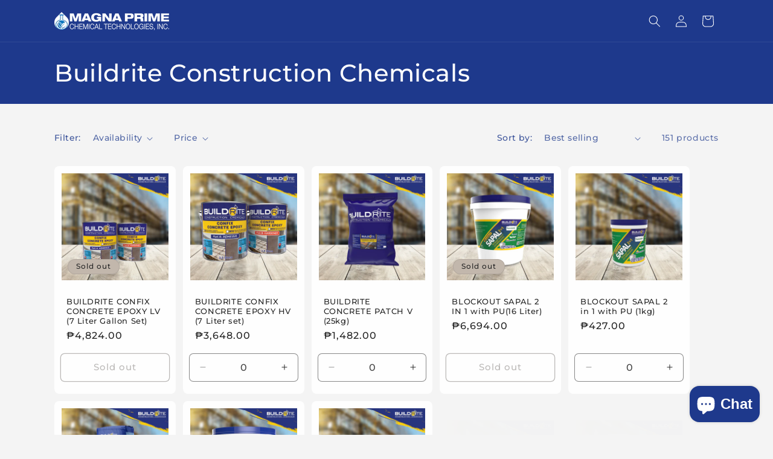

--- FILE ---
content_type: text/html; charset=utf-8
request_url: https://shop.magnaprime.com.ph/collections/buildrite?page=2
body_size: 32843
content:
<!doctype html>
<html class="js" lang="en">
  <head><meta name="google-site-verification" content="cKgeDLNaci8pAYcRVzbxIcSX_LIDmgDmXpWF_2j4IRw" />
    <meta charset="utf-8">
    <meta http-equiv="X-UA-Compatible" content="IE=edge">
    <meta name="viewport" content="width=device-width,initial-scale=1">
    <meta name="theme-color" content="">
    <link rel="canonical" href="https://shop.magnaprime.com.ph/collections/buildrite?page=2"><link rel="icon" type="image/png" href="//shop.magnaprime.com.ph/cdn/shop/files/Favicon.png?crop=center&height=32&v=1743664890&width=32"><link rel="preconnect" href="https://fonts.shopifycdn.com" crossorigin><title>
      Buildrite Construction Chemicals
 &ndash; Page 2 &ndash; Magna Prime Shop</title>

    

    

<meta property="og:site_name" content="Magna Prime Shop">
<meta property="og:url" content="https://shop.magnaprime.com.ph/collections/buildrite?page=2">
<meta property="og:title" content="Buildrite Construction Chemicals">
<meta property="og:type" content="website">
<meta property="og:description" content="Magna Prime Chemical Technologies Inc. is the leader in the construction chemical industry by offering a comprehensive range of construction chemical solutions from Buildrite, with innovative paints under Sinclair Paints, and high-quality adhesives from Maxbond."><meta property="og:image" content="http://shop.magnaprime.com.ph/cdn/shop/collections/118146962_2664934837157307_5188749228098019258_n_3.jpg?v=1744277495">
  <meta property="og:image:secure_url" content="https://shop.magnaprime.com.ph/cdn/shop/collections/118146962_2664934837157307_5188749228098019258_n_3.jpg?v=1744277495">
  <meta property="og:image:width" content="389">
  <meta property="og:image:height" content="389"><meta name="twitter:card" content="summary_large_image">
<meta name="twitter:title" content="Buildrite Construction Chemicals">
<meta name="twitter:description" content="Magna Prime Chemical Technologies Inc. is the leader in the construction chemical industry by offering a comprehensive range of construction chemical solutions from Buildrite, with innovative paints under Sinclair Paints, and high-quality adhesives from Maxbond.">


    <script src="//shop.magnaprime.com.ph/cdn/shop/t/9/assets/constants.js?v=132983761750457495441743587323" defer="defer"></script>
    <script src="//shop.magnaprime.com.ph/cdn/shop/t/9/assets/pubsub.js?v=25310214064522200911743587324" defer="defer"></script>
    <script src="//shop.magnaprime.com.ph/cdn/shop/t/9/assets/global.js?v=184345515105158409801743587323" defer="defer"></script>
    <script src="//shop.magnaprime.com.ph/cdn/shop/t/9/assets/details-disclosure.js?v=13653116266235556501743587323" defer="defer"></script>
    <script src="//shop.magnaprime.com.ph/cdn/shop/t/9/assets/details-modal.js?v=25581673532751508451743587323" defer="defer"></script>
    <script src="//shop.magnaprime.com.ph/cdn/shop/t/9/assets/search-form.js?v=133129549252120666541743587324" defer="defer"></script><script src="//shop.magnaprime.com.ph/cdn/shop/t/9/assets/animations.js?v=88693664871331136111743587322" defer="defer"></script><script>window.performance && window.performance.mark && window.performance.mark('shopify.content_for_header.start');</script><meta name="google-site-verification" content="xiujV5vWbL28W1GbTuoa9T02aXSopCgJf2ew4wIL0lc">
<meta id="shopify-digital-wallet" name="shopify-digital-wallet" content="/57519669420/digital_wallets/dialog">
<link rel="alternate" type="application/atom+xml" title="Feed" href="/collections/buildrite.atom" />
<link rel="prev" href="/collections/buildrite?page=1">
<link rel="next" href="/collections/buildrite?page=3">
<link rel="alternate" type="application/json+oembed" href="https://shop.magnaprime.com.ph/collections/buildrite.oembed?page=2">
<script async="async" src="/checkouts/internal/preloads.js?locale=en-PH"></script>
<script id="shopify-features" type="application/json">{"accessToken":"a5421b1627b7b7f3d9724588f6b166f2","betas":["rich-media-storefront-analytics"],"domain":"shop.magnaprime.com.ph","predictiveSearch":true,"shopId":57519669420,"locale":"en"}</script>
<script>var Shopify = Shopify || {};
Shopify.shop = "magna-prime.myshopify.com";
Shopify.locale = "en";
Shopify.currency = {"active":"PHP","rate":"1.0"};
Shopify.country = "PH";
Shopify.theme = {"name":"Trade","id":141512540332,"schema_name":"Trade","schema_version":"15.3.0","theme_store_id":2699,"role":"main"};
Shopify.theme.handle = "null";
Shopify.theme.style = {"id":null,"handle":null};
Shopify.cdnHost = "shop.magnaprime.com.ph/cdn";
Shopify.routes = Shopify.routes || {};
Shopify.routes.root = "/";</script>
<script type="module">!function(o){(o.Shopify=o.Shopify||{}).modules=!0}(window);</script>
<script>!function(o){function n(){var o=[];function n(){o.push(Array.prototype.slice.apply(arguments))}return n.q=o,n}var t=o.Shopify=o.Shopify||{};t.loadFeatures=n(),t.autoloadFeatures=n()}(window);</script>
<script id="shop-js-analytics" type="application/json">{"pageType":"collection"}</script>
<script defer="defer" async type="module" src="//shop.magnaprime.com.ph/cdn/shopifycloud/shop-js/modules/v2/client.init-shop-cart-sync_C5BV16lS.en.esm.js"></script>
<script defer="defer" async type="module" src="//shop.magnaprime.com.ph/cdn/shopifycloud/shop-js/modules/v2/chunk.common_CygWptCX.esm.js"></script>
<script type="module">
  await import("//shop.magnaprime.com.ph/cdn/shopifycloud/shop-js/modules/v2/client.init-shop-cart-sync_C5BV16lS.en.esm.js");
await import("//shop.magnaprime.com.ph/cdn/shopifycloud/shop-js/modules/v2/chunk.common_CygWptCX.esm.js");

  window.Shopify.SignInWithShop?.initShopCartSync?.({"fedCMEnabled":true,"windoidEnabled":true});

</script>
<script>(function() {
  var isLoaded = false;
  function asyncLoad() {
    if (isLoaded) return;
    isLoaded = true;
    var urls = ["https:\/\/asc.lobuybtn.com\/api\/script?shop=magna-prime.myshopify.com","https:\/\/static.loloyal.com\/boom-cend\/entry-js\/boom-cend.js?shop=magna-prime.myshopify.com","https:\/\/d1639lhkj5l89m.cloudfront.net\/js\/storefront\/uppromote.js?shop=magna-prime.myshopify.com","https:\/\/widgets.automizely.com\/loyalty\/v1\/main.js?connection_id=c9b739a3b23c4894a6dada2314d9afa1\u0026mapped_org_id=0152ddf4c8cb79467d65f15455931440_v1\u0026shop=magna-prime.myshopify.com","https:\/\/cdn.adtrace.ai\/facebook-track.js?shop=magna-prime.myshopify.com","https:\/\/cdn.hextom.com\/js\/freeshippingbar.js?shop=magna-prime.myshopify.com","https:\/\/cdn5.hextom.com\/js\/vimotia.js?shop=magna-prime.myshopify.com","https:\/\/chimpstatic.com\/mcjs-connected\/js\/users\/7bb5c109a1d003ed8efd0e7ae\/e094d7ba0eceec4f7eb179de2.js?shop=magna-prime.myshopify.com"];
    for (var i = 0; i < urls.length; i++) {
      var s = document.createElement('script');
      s.type = 'text/javascript';
      s.async = true;
      s.src = urls[i];
      var x = document.getElementsByTagName('script')[0];
      x.parentNode.insertBefore(s, x);
    }
  };
  if(window.attachEvent) {
    window.attachEvent('onload', asyncLoad);
  } else {
    window.addEventListener('load', asyncLoad, false);
  }
})();</script>
<script id="__st">var __st={"a":57519669420,"offset":28800,"reqid":"f6366efb-19b8-4449-97bb-a519ca7202ac-1768789495","pageurl":"shop.magnaprime.com.ph\/collections\/buildrite?page=2","u":"9f71b7c5418d","p":"collection","rtyp":"collection","rid":271694692524};</script>
<script>window.ShopifyPaypalV4VisibilityTracking = true;</script>
<script id="captcha-bootstrap">!function(){'use strict';const t='contact',e='account',n='new_comment',o=[[t,t],['blogs',n],['comments',n],[t,'customer']],c=[[e,'customer_login'],[e,'guest_login'],[e,'recover_customer_password'],[e,'create_customer']],r=t=>t.map((([t,e])=>`form[action*='/${t}']:not([data-nocaptcha='true']) input[name='form_type'][value='${e}']`)).join(','),a=t=>()=>t?[...document.querySelectorAll(t)].map((t=>t.form)):[];function s(){const t=[...o],e=r(t);return a(e)}const i='password',u='form_key',d=['recaptcha-v3-token','g-recaptcha-response','h-captcha-response',i],f=()=>{try{return window.sessionStorage}catch{return}},m='__shopify_v',_=t=>t.elements[u];function p(t,e,n=!1){try{const o=window.sessionStorage,c=JSON.parse(o.getItem(e)),{data:r}=function(t){const{data:e,action:n}=t;return t[m]||n?{data:e,action:n}:{data:t,action:n}}(c);for(const[e,n]of Object.entries(r))t.elements[e]&&(t.elements[e].value=n);n&&o.removeItem(e)}catch(o){console.error('form repopulation failed',{error:o})}}const l='form_type',E='cptcha';function T(t){t.dataset[E]=!0}const w=window,h=w.document,L='Shopify',v='ce_forms',y='captcha';let A=!1;((t,e)=>{const n=(g='f06e6c50-85a8-45c8-87d0-21a2b65856fe',I='https://cdn.shopify.com/shopifycloud/storefront-forms-hcaptcha/ce_storefront_forms_captcha_hcaptcha.v1.5.2.iife.js',D={infoText:'Protected by hCaptcha',privacyText:'Privacy',termsText:'Terms'},(t,e,n)=>{const o=w[L][v],c=o.bindForm;if(c)return c(t,g,e,D).then(n);var r;o.q.push([[t,g,e,D],n]),r=I,A||(h.body.append(Object.assign(h.createElement('script'),{id:'captcha-provider',async:!0,src:r})),A=!0)});var g,I,D;w[L]=w[L]||{},w[L][v]=w[L][v]||{},w[L][v].q=[],w[L][y]=w[L][y]||{},w[L][y].protect=function(t,e){n(t,void 0,e),T(t)},Object.freeze(w[L][y]),function(t,e,n,w,h,L){const[v,y,A,g]=function(t,e,n){const i=e?o:[],u=t?c:[],d=[...i,...u],f=r(d),m=r(i),_=r(d.filter((([t,e])=>n.includes(e))));return[a(f),a(m),a(_),s()]}(w,h,L),I=t=>{const e=t.target;return e instanceof HTMLFormElement?e:e&&e.form},D=t=>v().includes(t);t.addEventListener('submit',(t=>{const e=I(t);if(!e)return;const n=D(e)&&!e.dataset.hcaptchaBound&&!e.dataset.recaptchaBound,o=_(e),c=g().includes(e)&&(!o||!o.value);(n||c)&&t.preventDefault(),c&&!n&&(function(t){try{if(!f())return;!function(t){const e=f();if(!e)return;const n=_(t);if(!n)return;const o=n.value;o&&e.removeItem(o)}(t);const e=Array.from(Array(32),(()=>Math.random().toString(36)[2])).join('');!function(t,e){_(t)||t.append(Object.assign(document.createElement('input'),{type:'hidden',name:u})),t.elements[u].value=e}(t,e),function(t,e){const n=f();if(!n)return;const o=[...t.querySelectorAll(`input[type='${i}']`)].map((({name:t})=>t)),c=[...d,...o],r={};for(const[a,s]of new FormData(t).entries())c.includes(a)||(r[a]=s);n.setItem(e,JSON.stringify({[m]:1,action:t.action,data:r}))}(t,e)}catch(e){console.error('failed to persist form',e)}}(e),e.submit())}));const S=(t,e)=>{t&&!t.dataset[E]&&(n(t,e.some((e=>e===t))),T(t))};for(const o of['focusin','change'])t.addEventListener(o,(t=>{const e=I(t);D(e)&&S(e,y())}));const B=e.get('form_key'),M=e.get(l),P=B&&M;t.addEventListener('DOMContentLoaded',(()=>{const t=y();if(P)for(const e of t)e.elements[l].value===M&&p(e,B);[...new Set([...A(),...v().filter((t=>'true'===t.dataset.shopifyCaptcha))])].forEach((e=>S(e,t)))}))}(h,new URLSearchParams(w.location.search),n,t,e,['guest_login'])})(!0,!0)}();</script>
<script integrity="sha256-4kQ18oKyAcykRKYeNunJcIwy7WH5gtpwJnB7kiuLZ1E=" data-source-attribution="shopify.loadfeatures" defer="defer" src="//shop.magnaprime.com.ph/cdn/shopifycloud/storefront/assets/storefront/load_feature-a0a9edcb.js" crossorigin="anonymous"></script>
<script data-source-attribution="shopify.dynamic_checkout.dynamic.init">var Shopify=Shopify||{};Shopify.PaymentButton=Shopify.PaymentButton||{isStorefrontPortableWallets:!0,init:function(){window.Shopify.PaymentButton.init=function(){};var t=document.createElement("script");t.src="https://shop.magnaprime.com.ph/cdn/shopifycloud/portable-wallets/latest/portable-wallets.en.js",t.type="module",document.head.appendChild(t)}};
</script>
<script data-source-attribution="shopify.dynamic_checkout.buyer_consent">
  function portableWalletsHideBuyerConsent(e){var t=document.getElementById("shopify-buyer-consent"),n=document.getElementById("shopify-subscription-policy-button");t&&n&&(t.classList.add("hidden"),t.setAttribute("aria-hidden","true"),n.removeEventListener("click",e))}function portableWalletsShowBuyerConsent(e){var t=document.getElementById("shopify-buyer-consent"),n=document.getElementById("shopify-subscription-policy-button");t&&n&&(t.classList.remove("hidden"),t.removeAttribute("aria-hidden"),n.addEventListener("click",e))}window.Shopify?.PaymentButton&&(window.Shopify.PaymentButton.hideBuyerConsent=portableWalletsHideBuyerConsent,window.Shopify.PaymentButton.showBuyerConsent=portableWalletsShowBuyerConsent);
</script>
<script data-source-attribution="shopify.dynamic_checkout.cart.bootstrap">document.addEventListener("DOMContentLoaded",(function(){function t(){return document.querySelector("shopify-accelerated-checkout-cart, shopify-accelerated-checkout")}if(t())Shopify.PaymentButton.init();else{new MutationObserver((function(e,n){t()&&(Shopify.PaymentButton.init(),n.disconnect())})).observe(document.body,{childList:!0,subtree:!0})}}));
</script>
<script id="sections-script" data-sections="header" defer="defer" src="//shop.magnaprime.com.ph/cdn/shop/t/9/compiled_assets/scripts.js?899"></script>
<script>window.performance && window.performance.mark && window.performance.mark('shopify.content_for_header.end');</script>


    <style data-shopify>
      @font-face {
  font-family: Montserrat;
  font-weight: 500;
  font-style: normal;
  font-display: swap;
  src: url("//shop.magnaprime.com.ph/cdn/fonts/montserrat/montserrat_n5.07ef3781d9c78c8b93c98419da7ad4fbeebb6635.woff2") format("woff2"),
       url("//shop.magnaprime.com.ph/cdn/fonts/montserrat/montserrat_n5.adf9b4bd8b0e4f55a0b203cdd84512667e0d5e4d.woff") format("woff");
}

      @font-face {
  font-family: Montserrat;
  font-weight: 700;
  font-style: normal;
  font-display: swap;
  src: url("//shop.magnaprime.com.ph/cdn/fonts/montserrat/montserrat_n7.3c434e22befd5c18a6b4afadb1e3d77c128c7939.woff2") format("woff2"),
       url("//shop.magnaprime.com.ph/cdn/fonts/montserrat/montserrat_n7.5d9fa6e2cae713c8fb539a9876489d86207fe957.woff") format("woff");
}

      @font-face {
  font-family: Montserrat;
  font-weight: 500;
  font-style: italic;
  font-display: swap;
  src: url("//shop.magnaprime.com.ph/cdn/fonts/montserrat/montserrat_i5.d3a783eb0cc26f2fda1e99d1dfec3ebaea1dc164.woff2") format("woff2"),
       url("//shop.magnaprime.com.ph/cdn/fonts/montserrat/montserrat_i5.76d414ea3d56bb79ef992a9c62dce2e9063bc062.woff") format("woff");
}

      @font-face {
  font-family: Montserrat;
  font-weight: 700;
  font-style: italic;
  font-display: swap;
  src: url("//shop.magnaprime.com.ph/cdn/fonts/montserrat/montserrat_i7.a0d4a463df4f146567d871890ffb3c80408e7732.woff2") format("woff2"),
       url("//shop.magnaprime.com.ph/cdn/fonts/montserrat/montserrat_i7.f6ec9f2a0681acc6f8152c40921d2a4d2e1a2c78.woff") format("woff");
}

      @font-face {
  font-family: Montserrat;
  font-weight: 500;
  font-style: normal;
  font-display: swap;
  src: url("//shop.magnaprime.com.ph/cdn/fonts/montserrat/montserrat_n5.07ef3781d9c78c8b93c98419da7ad4fbeebb6635.woff2") format("woff2"),
       url("//shop.magnaprime.com.ph/cdn/fonts/montserrat/montserrat_n5.adf9b4bd8b0e4f55a0b203cdd84512667e0d5e4d.woff") format("woff");
}


      
        :root,
        .color-scheme-1 {
          --color-background: 244,244,244;
        
          --gradient-background: #f4f4f4;
        

        

        --color-foreground: 30,57,140;
        --color-background-contrast: 180,180,180;
        --color-shadow: 0,17,40;
        --color-button: 30,57,140;
        --color-button-text: 255,255,255;
        --color-secondary-button: 244,244,244;
        --color-secondary-button-text: 0,17,40;
        --color-link: 0,17,40;
        --color-badge-foreground: 30,57,140;
        --color-badge-background: 244,244,244;
        --color-badge-border: 30,57,140;
        --payment-terms-background-color: rgb(244 244 244);
      }
      
        
        .color-scheme-2 {
          --color-background: 255,255,255;
        
          --gradient-background: #ffffff;
        

        

        --color-foreground: 38,38,38;
        --color-background-contrast: 191,191,191;
        --color-shadow: 0,17,40;
        --color-button: 121,112,104;
        --color-button-text: 255,255,255;
        --color-secondary-button: 255,255,255;
        --color-secondary-button-text: 121,117,114;
        --color-link: 121,117,114;
        --color-badge-foreground: 38,38,38;
        --color-badge-background: 255,255,255;
        --color-badge-border: 38,38,38;
        --payment-terms-background-color: rgb(255 255 255);
      }
      
        
        .color-scheme-3 {
          --color-background: 194,183,172;
        
          --gradient-background: #c2b7ac;
        

        

        --color-foreground: 38,38,38;
        --color-background-contrast: 137,119,101;
        --color-shadow: 0,17,40;
        --color-button: 253,253,253;
        --color-button-text: 38,38,38;
        --color-secondary-button: 194,183,172;
        --color-secondary-button-text: 84,72,60;
        --color-link: 84,72,60;
        --color-badge-foreground: 38,38,38;
        --color-badge-background: 194,183,172;
        --color-badge-border: 38,38,38;
        --payment-terms-background-color: rgb(194 183 172);
      }
      
        
        .color-scheme-4 {
          --color-background: 30,57,140;
        
          --gradient-background: #1e398c;
        

        

        --color-foreground: 255,255,255;
        --color-background-contrast: 35,66,161;
        --color-shadow: 0,17,40;
        --color-button: 255,255,255;
        --color-button-text: 0,17,40;
        --color-secondary-button: 30,57,140;
        --color-secondary-button-text: 255,255,255;
        --color-link: 255,255,255;
        --color-badge-foreground: 255,255,255;
        --color-badge-background: 30,57,140;
        --color-badge-border: 255,255,255;
        --payment-terms-background-color: rgb(30 57 140);
      }
      
        
        .color-scheme-5 {
          --color-background: 50,56,65;
        
          --gradient-background: #323841;
        

        

        --color-foreground: 255,255,255;
        --color-background-contrast: 61,68,79;
        --color-shadow: 0,17,40;
        --color-button: 183,172,162;
        --color-button-text: 38,38,38;
        --color-secondary-button: 50,56,65;
        --color-secondary-button-text: 255,255,255;
        --color-link: 255,255,255;
        --color-badge-foreground: 255,255,255;
        --color-badge-background: 50,56,65;
        --color-badge-border: 255,255,255;
        --payment-terms-background-color: rgb(50 56 65);
      }
      
        
        .color-scheme-601fbbeb-7850-4a78-b525-47fc9ca5939c {
          --color-background: 255,197,10;
        
          --gradient-background: #ffc50a;
        

        

        --color-foreground: 43,44,45;
        --color-background-contrast: 138,105,0;
        --color-shadow: 0,17,40;
        --color-button: 255,197,10;
        --color-button-text: 38,38,38;
        --color-secondary-button: 255,197,10;
        --color-secondary-button-text: 0,17,40;
        --color-link: 0,17,40;
        --color-badge-foreground: 43,44,45;
        --color-badge-background: 255,197,10;
        --color-badge-border: 43,44,45;
        --payment-terms-background-color: rgb(255 197 10);
      }
      

      body, .color-scheme-1, .color-scheme-2, .color-scheme-3, .color-scheme-4, .color-scheme-5, .color-scheme-601fbbeb-7850-4a78-b525-47fc9ca5939c {
        color: rgba(var(--color-foreground), 0.75);
        background-color: rgb(var(--color-background));
      }

      :root {
        --font-body-family: Montserrat, sans-serif;
        --font-body-style: normal;
        --font-body-weight: 500;
        --font-body-weight-bold: 800;

        --font-heading-family: Montserrat, sans-serif;
        --font-heading-style: normal;
        --font-heading-weight: 500;

        --font-body-scale: 1.0;
        --font-heading-scale: 1.0;

        --media-padding: px;
        --media-border-opacity: 0.05;
        --media-border-width: 1px;
        --media-radius: 8px;
        --media-shadow-opacity: 0.0;
        --media-shadow-horizontal-offset: 0px;
        --media-shadow-vertical-offset: 4px;
        --media-shadow-blur-radius: 5px;
        --media-shadow-visible: 0;

        --page-width: 120rem;
        --page-width-margin: 0rem;

        --product-card-image-padding: 1.2rem;
        --product-card-corner-radius: 0.8rem;
        --product-card-text-alignment: left;
        --product-card-border-width: 0.0rem;
        --product-card-border-opacity: 0.1;
        --product-card-shadow-opacity: 0.0;
        --product-card-shadow-visible: 0;
        --product-card-shadow-horizontal-offset: 0.0rem;
        --product-card-shadow-vertical-offset: 0.4rem;
        --product-card-shadow-blur-radius: 0.5rem;

        --collection-card-image-padding: 0.0rem;
        --collection-card-corner-radius: 0.8rem;
        --collection-card-text-alignment: left;
        --collection-card-border-width: 0.0rem;
        --collection-card-border-opacity: 0.1;
        --collection-card-shadow-opacity: 0.0;
        --collection-card-shadow-visible: 0;
        --collection-card-shadow-horizontal-offset: 0.0rem;
        --collection-card-shadow-vertical-offset: 0.4rem;
        --collection-card-shadow-blur-radius: 0.5rem;

        --blog-card-image-padding: 0.0rem;
        --blog-card-corner-radius: 0.8rem;
        --blog-card-text-alignment: left;
        --blog-card-border-width: 0.0rem;
        --blog-card-border-opacity: 0.1;
        --blog-card-shadow-opacity: 0.0;
        --blog-card-shadow-visible: 0;
        --blog-card-shadow-horizontal-offset: 0.0rem;
        --blog-card-shadow-vertical-offset: 0.4rem;
        --blog-card-shadow-blur-radius: 0.5rem;

        --badge-corner-radius: 4.0rem;

        --popup-border-width: 1px;
        --popup-border-opacity: 0.1;
        --popup-corner-radius: 8px;
        --popup-shadow-opacity: 0.05;
        --popup-shadow-horizontal-offset: 0px;
        --popup-shadow-vertical-offset: 4px;
        --popup-shadow-blur-radius: 5px;

        --drawer-border-width: 1px;
        --drawer-border-opacity: 0.1;
        --drawer-shadow-opacity: 0.0;
        --drawer-shadow-horizontal-offset: 0px;
        --drawer-shadow-vertical-offset: 4px;
        --drawer-shadow-blur-radius: 5px;

        --spacing-sections-desktop: 0px;
        --spacing-sections-mobile: 0px;

        --grid-desktop-vertical-spacing: 12px;
        --grid-desktop-horizontal-spacing: 12px;
        --grid-mobile-vertical-spacing: 6px;
        --grid-mobile-horizontal-spacing: 6px;

        --text-boxes-border-opacity: 0.1;
        --text-boxes-border-width: 0px;
        --text-boxes-radius: 8px;
        --text-boxes-shadow-opacity: 0.0;
        --text-boxes-shadow-visible: 0;
        --text-boxes-shadow-horizontal-offset: 0px;
        --text-boxes-shadow-vertical-offset: 4px;
        --text-boxes-shadow-blur-radius: 5px;

        --buttons-radius: 6px;
        --buttons-radius-outset: 7px;
        --buttons-border-width: 1px;
        --buttons-border-opacity: 1.0;
        --buttons-shadow-opacity: 0.0;
        --buttons-shadow-visible: 0;
        --buttons-shadow-horizontal-offset: 0px;
        --buttons-shadow-vertical-offset: 4px;
        --buttons-shadow-blur-radius: 5px;
        --buttons-border-offset: 0.3px;

        --inputs-radius: 6px;
        --inputs-border-width: 1px;
        --inputs-border-opacity: 0.55;
        --inputs-shadow-opacity: 0.0;
        --inputs-shadow-horizontal-offset: 0px;
        --inputs-margin-offset: 0px;
        --inputs-shadow-vertical-offset: 4px;
        --inputs-shadow-blur-radius: 5px;
        --inputs-radius-outset: 7px;

        --variant-pills-radius: 40px;
        --variant-pills-border-width: 1px;
        --variant-pills-border-opacity: 0.55;
        --variant-pills-shadow-opacity: 0.0;
        --variant-pills-shadow-horizontal-offset: 0px;
        --variant-pills-shadow-vertical-offset: 4px;
        --variant-pills-shadow-blur-radius: 5px;
      }

      *,
      *::before,
      *::after {
        box-sizing: inherit;
      }

      html {
        box-sizing: border-box;
        font-size: calc(var(--font-body-scale) * 62.5%);
        height: 100%;
      }

      body {
        display: grid;
        grid-template-rows: auto auto 1fr auto;
        grid-template-columns: 100%;
        min-height: 100%;
        margin: 0;
        font-size: 1.5rem;
        letter-spacing: 0.06rem;
        line-height: calc(1 + 0.8 / var(--font-body-scale));
        font-family: var(--font-body-family);
        font-style: var(--font-body-style);
        font-weight: var(--font-body-weight);
      }

      @media screen and (min-width: 750px) {
        body {
          font-size: 1.6rem;
        }
      }
    </style>

    <link href="//shop.magnaprime.com.ph/cdn/shop/t/9/assets/base.css?v=159841507637079171801743587322" rel="stylesheet" type="text/css" media="all" />
    <link rel="stylesheet" href="//shop.magnaprime.com.ph/cdn/shop/t/9/assets/component-cart-items.css?v=123238115697927560811743587322" media="print" onload="this.media='all'">
      <link rel="preload" as="font" href="//shop.magnaprime.com.ph/cdn/fonts/montserrat/montserrat_n5.07ef3781d9c78c8b93c98419da7ad4fbeebb6635.woff2" type="font/woff2" crossorigin>
      

      <link rel="preload" as="font" href="//shop.magnaprime.com.ph/cdn/fonts/montserrat/montserrat_n5.07ef3781d9c78c8b93c98419da7ad4fbeebb6635.woff2" type="font/woff2" crossorigin>
      
<link
        rel="stylesheet"
        href="//shop.magnaprime.com.ph/cdn/shop/t/9/assets/component-predictive-search.css?v=118923337488134913561743587323"
        media="print"
        onload="this.media='all'"
      ><script>
      if (Shopify.designMode) {
        document.documentElement.classList.add('shopify-design-mode');
      }
    </script>
  <!-- BEGIN app block: shopify://apps/capi-facebook-pixel-meta-api/blocks/facebook-ads-pixels/4ad3004f-fa0b-4587-a4f1-4d8ce89e9fbb -->









<script>
    window.__adTraceFacebookPaused = ``;
    window.__adTraceFacebookServerSideApiEnabled = ``;
    window.__adTraceShopifyDomain = `https://shop.magnaprime.com.ph`;
    window.__adTraceIsProductPage = `collection`.includes("product");
    window.__adTraceShopCurrency = `PHP`;
    window.__adTraceProductInfo = {
        "id": "",
        "name": ``,
        "price": "",
        "url": "",
        "description": null,
        "image": "<!-- Liquid error (shopify://apps/capi-facebook-pixel-meta-api/blocks/facebook-ads-pixels/4ad3004f-fa0b-4587-a4f1-4d8ce89e9fbb line 31): invalid url input -->"
    };
    
</script>
<!-- END app block --><script src="https://cdn.shopify.com/extensions/7bc9bb47-adfa-4267-963e-cadee5096caf/inbox-1252/assets/inbox-chat-loader.js" type="text/javascript" defer="defer"></script>
<script src="https://cdn.shopify.com/extensions/019b6a9c-3786-73a2-b30a-84ddb747dd2b/upsell-koala-discount-799/assets/deals-embed.js" type="text/javascript" defer="defer"></script>
<link href="https://cdn.shopify.com/extensions/019b6a9c-3786-73a2-b30a-84ddb747dd2b/upsell-koala-discount-799/assets/deals-embed.css" rel="stylesheet" type="text/css" media="all">
<script src="https://cdn.shopify.com/extensions/15956640-5fbd-4282-a77e-c39c9c2d6136/facebook-instagram-pixels-at-90/assets/facebook-pixel.js" type="text/javascript" defer="defer"></script>
<link href="https://monorail-edge.shopifysvc.com" rel="dns-prefetch">
<script>(function(){if ("sendBeacon" in navigator && "performance" in window) {try {var session_token_from_headers = performance.getEntriesByType('navigation')[0].serverTiming.find(x => x.name == '_s').description;} catch {var session_token_from_headers = undefined;}var session_cookie_matches = document.cookie.match(/_shopify_s=([^;]*)/);var session_token_from_cookie = session_cookie_matches && session_cookie_matches.length === 2 ? session_cookie_matches[1] : "";var session_token = session_token_from_headers || session_token_from_cookie || "";function handle_abandonment_event(e) {var entries = performance.getEntries().filter(function(entry) {return /monorail-edge.shopifysvc.com/.test(entry.name);});if (!window.abandonment_tracked && entries.length === 0) {window.abandonment_tracked = true;var currentMs = Date.now();var navigation_start = performance.timing.navigationStart;var payload = {shop_id: 57519669420,url: window.location.href,navigation_start,duration: currentMs - navigation_start,session_token,page_type: "collection"};window.navigator.sendBeacon("https://monorail-edge.shopifysvc.com/v1/produce", JSON.stringify({schema_id: "online_store_buyer_site_abandonment/1.1",payload: payload,metadata: {event_created_at_ms: currentMs,event_sent_at_ms: currentMs}}));}}window.addEventListener('pagehide', handle_abandonment_event);}}());</script>
<script id="web-pixels-manager-setup">(function e(e,d,r,n,o){if(void 0===o&&(o={}),!Boolean(null===(a=null===(i=window.Shopify)||void 0===i?void 0:i.analytics)||void 0===a?void 0:a.replayQueue)){var i,a;window.Shopify=window.Shopify||{};var t=window.Shopify;t.analytics=t.analytics||{};var s=t.analytics;s.replayQueue=[],s.publish=function(e,d,r){return s.replayQueue.push([e,d,r]),!0};try{self.performance.mark("wpm:start")}catch(e){}var l=function(){var e={modern:/Edge?\/(1{2}[4-9]|1[2-9]\d|[2-9]\d{2}|\d{4,})\.\d+(\.\d+|)|Firefox\/(1{2}[4-9]|1[2-9]\d|[2-9]\d{2}|\d{4,})\.\d+(\.\d+|)|Chrom(ium|e)\/(9{2}|\d{3,})\.\d+(\.\d+|)|(Maci|X1{2}).+ Version\/(15\.\d+|(1[6-9]|[2-9]\d|\d{3,})\.\d+)([,.]\d+|)( \(\w+\)|)( Mobile\/\w+|) Safari\/|Chrome.+OPR\/(9{2}|\d{3,})\.\d+\.\d+|(CPU[ +]OS|iPhone[ +]OS|CPU[ +]iPhone|CPU IPhone OS|CPU iPad OS)[ +]+(15[._]\d+|(1[6-9]|[2-9]\d|\d{3,})[._]\d+)([._]\d+|)|Android:?[ /-](13[3-9]|1[4-9]\d|[2-9]\d{2}|\d{4,})(\.\d+|)(\.\d+|)|Android.+Firefox\/(13[5-9]|1[4-9]\d|[2-9]\d{2}|\d{4,})\.\d+(\.\d+|)|Android.+Chrom(ium|e)\/(13[3-9]|1[4-9]\d|[2-9]\d{2}|\d{4,})\.\d+(\.\d+|)|SamsungBrowser\/([2-9]\d|\d{3,})\.\d+/,legacy:/Edge?\/(1[6-9]|[2-9]\d|\d{3,})\.\d+(\.\d+|)|Firefox\/(5[4-9]|[6-9]\d|\d{3,})\.\d+(\.\d+|)|Chrom(ium|e)\/(5[1-9]|[6-9]\d|\d{3,})\.\d+(\.\d+|)([\d.]+$|.*Safari\/(?![\d.]+ Edge\/[\d.]+$))|(Maci|X1{2}).+ Version\/(10\.\d+|(1[1-9]|[2-9]\d|\d{3,})\.\d+)([,.]\d+|)( \(\w+\)|)( Mobile\/\w+|) Safari\/|Chrome.+OPR\/(3[89]|[4-9]\d|\d{3,})\.\d+\.\d+|(CPU[ +]OS|iPhone[ +]OS|CPU[ +]iPhone|CPU IPhone OS|CPU iPad OS)[ +]+(10[._]\d+|(1[1-9]|[2-9]\d|\d{3,})[._]\d+)([._]\d+|)|Android:?[ /-](13[3-9]|1[4-9]\d|[2-9]\d{2}|\d{4,})(\.\d+|)(\.\d+|)|Mobile Safari.+OPR\/([89]\d|\d{3,})\.\d+\.\d+|Android.+Firefox\/(13[5-9]|1[4-9]\d|[2-9]\d{2}|\d{4,})\.\d+(\.\d+|)|Android.+Chrom(ium|e)\/(13[3-9]|1[4-9]\d|[2-9]\d{2}|\d{4,})\.\d+(\.\d+|)|Android.+(UC? ?Browser|UCWEB|U3)[ /]?(15\.([5-9]|\d{2,})|(1[6-9]|[2-9]\d|\d{3,})\.\d+)\.\d+|SamsungBrowser\/(5\.\d+|([6-9]|\d{2,})\.\d+)|Android.+MQ{2}Browser\/(14(\.(9|\d{2,})|)|(1[5-9]|[2-9]\d|\d{3,})(\.\d+|))(\.\d+|)|K[Aa][Ii]OS\/(3\.\d+|([4-9]|\d{2,})\.\d+)(\.\d+|)/},d=e.modern,r=e.legacy,n=navigator.userAgent;return n.match(d)?"modern":n.match(r)?"legacy":"unknown"}(),u="modern"===l?"modern":"legacy",c=(null!=n?n:{modern:"",legacy:""})[u],f=function(e){return[e.baseUrl,"/wpm","/b",e.hashVersion,"modern"===e.buildTarget?"m":"l",".js"].join("")}({baseUrl:d,hashVersion:r,buildTarget:u}),m=function(e){var d=e.version,r=e.bundleTarget,n=e.surface,o=e.pageUrl,i=e.monorailEndpoint;return{emit:function(e){var a=e.status,t=e.errorMsg,s=(new Date).getTime(),l=JSON.stringify({metadata:{event_sent_at_ms:s},events:[{schema_id:"web_pixels_manager_load/3.1",payload:{version:d,bundle_target:r,page_url:o,status:a,surface:n,error_msg:t},metadata:{event_created_at_ms:s}}]});if(!i)return console&&console.warn&&console.warn("[Web Pixels Manager] No Monorail endpoint provided, skipping logging."),!1;try{return self.navigator.sendBeacon.bind(self.navigator)(i,l)}catch(e){}var u=new XMLHttpRequest;try{return u.open("POST",i,!0),u.setRequestHeader("Content-Type","text/plain"),u.send(l),!0}catch(e){return console&&console.warn&&console.warn("[Web Pixels Manager] Got an unhandled error while logging to Monorail."),!1}}}}({version:r,bundleTarget:l,surface:e.surface,pageUrl:self.location.href,monorailEndpoint:e.monorailEndpoint});try{o.browserTarget=l,function(e){var d=e.src,r=e.async,n=void 0===r||r,o=e.onload,i=e.onerror,a=e.sri,t=e.scriptDataAttributes,s=void 0===t?{}:t,l=document.createElement("script"),u=document.querySelector("head"),c=document.querySelector("body");if(l.async=n,l.src=d,a&&(l.integrity=a,l.crossOrigin="anonymous"),s)for(var f in s)if(Object.prototype.hasOwnProperty.call(s,f))try{l.dataset[f]=s[f]}catch(e){}if(o&&l.addEventListener("load",o),i&&l.addEventListener("error",i),u)u.appendChild(l);else{if(!c)throw new Error("Did not find a head or body element to append the script");c.appendChild(l)}}({src:f,async:!0,onload:function(){if(!function(){var e,d;return Boolean(null===(d=null===(e=window.Shopify)||void 0===e?void 0:e.analytics)||void 0===d?void 0:d.initialized)}()){var d=window.webPixelsManager.init(e)||void 0;if(d){var r=window.Shopify.analytics;r.replayQueue.forEach((function(e){var r=e[0],n=e[1],o=e[2];d.publishCustomEvent(r,n,o)})),r.replayQueue=[],r.publish=d.publishCustomEvent,r.visitor=d.visitor,r.initialized=!0}}},onerror:function(){return m.emit({status:"failed",errorMsg:"".concat(f," has failed to load")})},sri:function(e){var d=/^sha384-[A-Za-z0-9+/=]+$/;return"string"==typeof e&&d.test(e)}(c)?c:"",scriptDataAttributes:o}),m.emit({status:"loading"})}catch(e){m.emit({status:"failed",errorMsg:(null==e?void 0:e.message)||"Unknown error"})}}})({shopId: 57519669420,storefrontBaseUrl: "https://shop.magnaprime.com.ph",extensionsBaseUrl: "https://extensions.shopifycdn.com/cdn/shopifycloud/web-pixels-manager",monorailEndpoint: "https://monorail-edge.shopifysvc.com/unstable/produce_batch",surface: "storefront-renderer",enabledBetaFlags: ["2dca8a86"],webPixelsConfigList: [{"id":"1206714540","configuration":"{\"shopId\":\"108927\",\"env\":\"production\",\"metaData\":\"[]\"}","eventPayloadVersion":"v1","runtimeContext":"STRICT","scriptVersion":"8e11013497942cd9be82d03af35714e6","type":"APP","apiClientId":2773553,"privacyPurposes":[],"dataSharingAdjustments":{"protectedCustomerApprovalScopes":["read_customer_address","read_customer_email","read_customer_name","read_customer_personal_data","read_customer_phone"]}},{"id":"852852908","configuration":"{\"hashed_organization_id\":\"0152ddf4c8cb79467d65f15455931440_v1\",\"app_key\":\"magna-prime\",\"allow_collect_personal_data\":\"true\",\"connection_id\":\"c9b739a3b23c4894a6dada2314d9afa1\"}","eventPayloadVersion":"v1","runtimeContext":"STRICT","scriptVersion":"3f0fd3f7354ca64f6bba956935131bea","type":"APP","apiClientId":5362669,"privacyPurposes":["ANALYTICS","MARKETING","SALE_OF_DATA"],"dataSharingAdjustments":{"protectedCustomerApprovalScopes":["read_customer_address","read_customer_email","read_customer_name","read_customer_personal_data","read_customer_phone"]}},{"id":"512327852","configuration":"{\"config\":\"{\\\"google_tag_ids\\\":[\\\"GT-WB734LN\\\"],\\\"target_country\\\":\\\"PH\\\",\\\"gtag_events\\\":[{\\\"type\\\":\\\"view_item\\\",\\\"action_label\\\":\\\"MC-5YXLRKGLX5\\\"},{\\\"type\\\":\\\"purchase\\\",\\\"action_label\\\":\\\"MC-5YXLRKGLX5\\\"},{\\\"type\\\":\\\"page_view\\\",\\\"action_label\\\":\\\"MC-5YXLRKGLX5\\\"}],\\\"enable_monitoring_mode\\\":false}\"}","eventPayloadVersion":"v1","runtimeContext":"OPEN","scriptVersion":"b2a88bafab3e21179ed38636efcd8a93","type":"APP","apiClientId":1780363,"privacyPurposes":[],"dataSharingAdjustments":{"protectedCustomerApprovalScopes":["read_customer_address","read_customer_email","read_customer_name","read_customer_personal_data","read_customer_phone"]}},{"id":"414056620","configuration":"{\"pixelCode\":\"CCF99CRC77U21FJ0J420\"}","eventPayloadVersion":"v1","runtimeContext":"STRICT","scriptVersion":"22e92c2ad45662f435e4801458fb78cc","type":"APP","apiClientId":4383523,"privacyPurposes":["ANALYTICS","MARKETING","SALE_OF_DATA"],"dataSharingAdjustments":{"protectedCustomerApprovalScopes":["read_customer_address","read_customer_email","read_customer_name","read_customer_personal_data","read_customer_phone"]}},{"id":"215285932","configuration":"{\"shopId\":\"6955\"}","eventPayloadVersion":"v1","runtimeContext":"STRICT","scriptVersion":"e46595b10fdc5e1674d5c89a8c843bb3","type":"APP","apiClientId":5443297,"privacyPurposes":["ANALYTICS","MARKETING","SALE_OF_DATA"],"dataSharingAdjustments":{"protectedCustomerApprovalScopes":["read_customer_address","read_customer_email","read_customer_name","read_customer_personal_data","read_customer_phone"]}},{"id":"42303660","configuration":"{\"myshopifyDomain\":\"magna-prime.myshopify.com\",\"fallbackTrackingEnabled\":\"0\",\"storeUsesCashOnDelivery\":\"false\"}","eventPayloadVersion":"v1","runtimeContext":"STRICT","scriptVersion":"5c0f1926339ad61df65a4737e07d8842","type":"APP","apiClientId":1326022657,"privacyPurposes":["ANALYTICS","MARKETING","SALE_OF_DATA"],"dataSharingAdjustments":{"protectedCustomerApprovalScopes":["read_customer_personal_data"]}},{"id":"shopify-app-pixel","configuration":"{}","eventPayloadVersion":"v1","runtimeContext":"STRICT","scriptVersion":"0450","apiClientId":"shopify-pixel","type":"APP","privacyPurposes":["ANALYTICS","MARKETING"]},{"id":"shopify-custom-pixel","eventPayloadVersion":"v1","runtimeContext":"LAX","scriptVersion":"0450","apiClientId":"shopify-pixel","type":"CUSTOM","privacyPurposes":["ANALYTICS","MARKETING"]}],isMerchantRequest: false,initData: {"shop":{"name":"Magna Prime Shop","paymentSettings":{"currencyCode":"PHP"},"myshopifyDomain":"magna-prime.myshopify.com","countryCode":"PH","storefrontUrl":"https:\/\/shop.magnaprime.com.ph"},"customer":null,"cart":null,"checkout":null,"productVariants":[],"purchasingCompany":null},},"https://shop.magnaprime.com.ph/cdn","fcfee988w5aeb613cpc8e4bc33m6693e112",{"modern":"","legacy":""},{"shopId":"57519669420","storefrontBaseUrl":"https:\/\/shop.magnaprime.com.ph","extensionBaseUrl":"https:\/\/extensions.shopifycdn.com\/cdn\/shopifycloud\/web-pixels-manager","surface":"storefront-renderer","enabledBetaFlags":"[\"2dca8a86\"]","isMerchantRequest":"false","hashVersion":"fcfee988w5aeb613cpc8e4bc33m6693e112","publish":"custom","events":"[[\"page_viewed\",{}],[\"collection_viewed\",{\"collection\":{\"id\":\"271694692524\",\"title\":\"Buildrite Construction Chemicals\",\"productVariants\":[{\"price\":{\"amount\":4824.0,\"currencyCode\":\"PHP\"},\"product\":{\"title\":\"BUILDRITE CONFIX CONCRETE EPOXY LV (7 Liter Gallon Set)\",\"vendor\":\"Magna Prime Chemical Technologies Inc.\",\"id\":\"6977474986156\",\"untranslatedTitle\":\"BUILDRITE CONFIX CONCRETE EPOXY LV (7 Liter Gallon Set)\",\"url\":\"\/products\/buildrite-confix-lv-7kg-gallon-set\",\"type\":\"Construction Chemicals\"},\"id\":\"40585452290220\",\"image\":{\"src\":\"\/\/shop.magnaprime.com.ph\/cdn\/shop\/files\/LV_cf764f1c-3e11-4007-891d-54fed6abb1b9.jpg?v=1731737836\"},\"sku\":\"\",\"title\":\"Default Title\",\"untranslatedTitle\":\"Default Title\"},{\"price\":{\"amount\":3648.0,\"currencyCode\":\"PHP\"},\"product\":{\"title\":\"BUILDRITE CONFIX CONCRETE EPOXY HV (7 Liter set)\",\"vendor\":\"Magna Prime Chemical Technologies Inc.\",\"id\":\"6977408893100\",\"untranslatedTitle\":\"BUILDRITE CONFIX CONCRETE EPOXY HV (7 Liter set)\",\"url\":\"\/products\/buildrite-confix-hv-7kg-set\",\"type\":\"Construction Chemicals\"},\"id\":\"40585347825836\",\"image\":{\"src\":\"\/\/shop.magnaprime.com.ph\/cdn\/shop\/files\/DEFAULT_BUILDRITE_CONFIX_CONCRETE_EPOXY_HV_7_Liter_set.jpg?v=1761803950\"},\"sku\":\"\",\"title\":\"Default Title\",\"untranslatedTitle\":\"Default Title\"},{\"price\":{\"amount\":1482.0,\"currencyCode\":\"PHP\"},\"product\":{\"title\":\"BUILDRITE CONCRETE PATCH V (25kg)\",\"vendor\":\"Magna Prime Chemical Technologies Inc.\",\"id\":\"6977386840236\",\"untranslatedTitle\":\"BUILDRITE CONCRETE PATCH V (25kg)\",\"url\":\"\/products\/buildrite-concrete-patch-v-25kg\",\"type\":\"Construction Chemicals\"},\"id\":\"40585288482988\",\"image\":{\"src\":\"\/\/shop.magnaprime.com.ph\/cdn\/shop\/files\/CONCRETEPATCHV_860ddd3c-9069-4904-809f-7cc882c9aa2c.jpg?v=1731737023\"},\"sku\":\"\",\"title\":\"Default Title\",\"untranslatedTitle\":\"Default Title\"},{\"price\":{\"amount\":6694.0,\"currencyCode\":\"PHP\"},\"product\":{\"title\":\"BLOCKOUT SAPAL 2 IN 1  with PU(16 Liter)\",\"vendor\":\"Magna Prime Chemical Technologies Inc.\",\"id\":\"6984874229932\",\"untranslatedTitle\":\"BLOCKOUT SAPAL 2 IN 1  with PU(16 Liter)\",\"url\":\"\/products\/sapal-2-in-1-16-liter\",\"type\":\"Construction Chemicals\"},\"id\":\"40601871253676\",\"image\":{\"src\":\"\/\/shop.magnaprime.com.ph\/cdn\/shop\/files\/SAPAL2IN116l.jpg?v=1731656778\"},\"sku\":\"\",\"title\":\"Default Title\",\"untranslatedTitle\":\"Default Title\"},{\"price\":{\"amount\":427.0,\"currencyCode\":\"PHP\"},\"product\":{\"title\":\"BLOCKOUT SAPAL 2 in 1  with PU (1kg)\",\"vendor\":\"Magna Prime Chemical Technologies Inc.\",\"id\":\"6984878784684\",\"untranslatedTitle\":\"BLOCKOUT SAPAL 2 in 1  with PU (1kg)\",\"url\":\"\/products\/sapal-2-in-1-1kg\",\"type\":\"Construction Chemicals\"},\"id\":\"40601892880556\",\"image\":{\"src\":\"\/\/shop.magnaprime.com.ph\/cdn\/shop\/files\/SAPAL2IN11kg.jpg?v=1731656594\"},\"sku\":\"\",\"title\":\"Default Title\",\"untranslatedTitle\":\"Default Title\"},{\"price\":{\"amount\":600.0,\"currencyCode\":\"PHP\"},\"product\":{\"title\":\"BUILDRITE SMARTBOND FLEX DIAMOND C2ES2\",\"vendor\":\"Magna Prime Chemical Technologies Inc.\",\"id\":\"7592451571884\",\"untranslatedTitle\":\"BUILDRITE SMARTBOND FLEX DIAMOND C2ES2\",\"url\":\"\/products\/buildrite-smartbond-flex-diamond\",\"type\":\"Construction Chemicals\"},\"id\":\"42451834994860\",\"image\":{\"src\":\"\/\/shop.magnaprime.com.ph\/cdn\/shop\/products\/FLEXDIAMOND.jpg?v=1678097009\"},\"sku\":\"\",\"title\":\"0.015cbm\/bag\",\"untranslatedTitle\":\"0.015cbm\/bag\"},{\"price\":{\"amount\":1495.0,\"currencyCode\":\"PHP\"},\"product\":{\"title\":\"BUILDRITE TOFIL 802 (Pail - White)\",\"vendor\":\"Magna Prime Chemical Technologies Inc.\",\"id\":\"6980085219500\",\"untranslatedTitle\":\"BUILDRITE TOFIL 802 (Pail - White)\",\"url\":\"\/products\/buildrite-tofil-802-pail-white\",\"type\":\"Construction Chemicals\"},\"id\":\"40590355955884\",\"image\":{\"src\":\"\/\/shop.magnaprime.com.ph\/cdn\/shop\/products\/TOFIL802_16L_07d4e9da-e070-4f89-a313-7203f90a851b.jpg?v=1657957536\"},\"sku\":\"\",\"title\":\"Default Title\",\"untranslatedTitle\":\"Default Title\"},{\"price\":{\"amount\":824.0,\"currencyCode\":\"PHP\"},\"product\":{\"title\":\"BUILDRITE FLEXICRETE 5kg\",\"vendor\":\"Magna Prime Chemical Technologies Inc.\",\"id\":\"6979350167724\",\"untranslatedTitle\":\"BUILDRITE FLEXICRETE 5kg\",\"url\":\"\/products\/buildrite-flexicrete\",\"type\":\"Construction Chemicals\"},\"id\":\"40589119324332\",\"image\":{\"src\":\"\/\/shop.magnaprime.com.ph\/cdn\/shop\/files\/BLOCKOUTFLEXICRETE5KG.jpg?v=1731643762\"},\"sku\":\"\",\"title\":\"Default Title\",\"untranslatedTitle\":\"Default Title\"},{\"price\":{\"amount\":971.0,\"currencyCode\":\"PHP\"},\"product\":{\"title\":\"BUILDRITE FLEXOR (5kg\/set)\",\"vendor\":\"Magna Prime Chemical Technologies Inc.\",\"id\":\"7014713589932\",\"untranslatedTitle\":\"BUILDRITE FLEXOR (5kg\/set)\",\"url\":\"\/products\/buildrite-flexor-5kg-set\",\"type\":\"Construction Chemicals\"},\"id\":\"40673024475308\",\"image\":{\"src\":\"\/\/shop.magnaprime.com.ph\/cdn\/shop\/files\/BLOCKOUTFLEXOR5KG.jpg?v=1731643815\"},\"sku\":\"\",\"title\":\"Default Title\",\"untranslatedTitle\":\"Default Title\"},{\"price\":{\"amount\":2207.0,\"currencyCode\":\"PHP\"},\"product\":{\"title\":\"BUILDRITE BLOCKOUT IWL (20L\/cby)\",\"vendor\":\"Magna Prime Chemical Technologies Inc.\",\"id\":\"7018306961580\",\"untranslatedTitle\":\"BUILDRITE BLOCKOUT IWL (20L\/cby)\",\"url\":\"\/products\/buildrite-ritemix-iwl-20l-cby\",\"type\":\"Construction Chemicals\"},\"id\":\"40680759984300\",\"image\":{\"src\":\"\/\/shop.magnaprime.com.ph\/cdn\/shop\/products\/image_5.png?v=1677729986\"},\"sku\":\"\",\"title\":\"Default Title\",\"untranslatedTitle\":\"Default Title\"},{\"price\":{\"amount\":5630.0,\"currencyCode\":\"PHP\"},\"product\":{\"title\":\"BUILDRITE BLOCKOUT TW\",\"vendor\":\"Magna Prime Chemical Technologies Inc.\",\"id\":\"6815814090924\",\"untranslatedTitle\":\"BUILDRITE BLOCKOUT TW\",\"url\":\"\/products\/blockout-tw\",\"type\":\"Construction Chemicals\"},\"id\":\"40087957274796\",\"image\":{\"src\":\"\/\/shop.magnaprime.com.ph\/cdn\/shop\/files\/BLOCKOUTLEAKPLUGGALLONSET.jpg?v=1731644054\"},\"sku\":\"\",\"title\":\"Default Title\",\"untranslatedTitle\":\"Default Title\"},{\"price\":{\"amount\":1048.0,\"currencyCode\":\"PHP\"},\"product\":{\"title\":\"BUILDRITE CONFIX CONCRETE EPOXY HV (Quart set)\",\"vendor\":\"Magna Prime Chemical Technologies Inc.\",\"id\":\"6977412661420\",\"untranslatedTitle\":\"BUILDRITE CONFIX CONCRETE EPOXY HV (Quart set)\",\"url\":\"\/products\/buildrite-confix-hv-quart-set\",\"type\":\"Construction Chemicals\"},\"id\":\"40585352806572\",\"image\":{\"src\":\"\/\/shop.magnaprime.com.ph\/cdn\/shop\/files\/HV_84dcb1c5-1ace-49ec-9c98-5afff91f601d.jpg?v=1731737891\"},\"sku\":\"\",\"title\":\"Default Title\",\"untranslatedTitle\":\"Default Title\"},{\"price\":{\"amount\":1800.0,\"currencyCode\":\"PHP\"},\"product\":{\"title\":\"BUILDRITE RITEMIX PC200 (20 Liter\/cby)\",\"vendor\":\"Magna Prime Chemical Technologies Inc.\",\"id\":\"6984866201772\",\"untranslatedTitle\":\"BUILDRITE RITEMIX PC200 (20 Liter\/cby)\",\"url\":\"\/products\/buildrite-ritemix-pc200-20-liter-cby\",\"type\":\"Construction Chemicals\"},\"id\":\"40601839337644\",\"image\":{\"src\":\"\/\/shop.magnaprime.com.ph\/cdn\/shop\/products\/RITEMIXPC200_CBY.jpg?v=1633152949\"},\"sku\":\"\",\"title\":\"Default Title\",\"untranslatedTitle\":\"Default Title\"},{\"price\":{\"amount\":1668.0,\"currencyCode\":\"PHP\"},\"product\":{\"title\":\"BUILDRITE TOFIL 803 (16 Liter Pail)\",\"vendor\":\"Magna Prime Chemical Technologies Inc.\",\"id\":\"6980114317484\",\"untranslatedTitle\":\"BUILDRITE TOFIL 803 (16 Liter Pail)\",\"url\":\"\/products\/buildrite-tofil-803-16-liter-pail\",\"type\":\"Construction Chemicals\"},\"id\":\"40590403109036\",\"image\":{\"src\":\"\/\/shop.magnaprime.com.ph\/cdn\/shop\/files\/TOFIL803-PAIL_0f1a63d5-02f4-42d7-b100-64912547ccbc.jpg?v=1731730311\"},\"sku\":\"\",\"title\":\"Default Title\",\"untranslatedTitle\":\"Default Title\"},{\"price\":{\"amount\":896.0,\"currencyCode\":\"PHP\"},\"product\":{\"title\":\"BUILDRITE TOFIL 807 PUTTY MASTER (Pail)\",\"vendor\":\"Magna Prime Chemical Technologies Inc.\",\"id\":\"6979992158380\",\"untranslatedTitle\":\"BUILDRITE TOFIL 807 PUTTY MASTER (Pail)\",\"url\":\"\/products\/buildrite-putty-master-pail\",\"type\":\"Construction Chemicals\"},\"id\":\"40590233239724\",\"image\":{\"src\":\"\/\/shop.magnaprime.com.ph\/cdn\/shop\/files\/TOFIL807-PAIL_7c26f753-cd2e-4cdf-b808-21249b21485e.jpg?v=1731735066\"},\"sku\":\"\",\"title\":\"Default Title\",\"untranslatedTitle\":\"Default Title\"},{\"price\":{\"amount\":2515.0,\"currencyCode\":\"PHP\"},\"product\":{\"title\":\"BUILDRITE CONCRETE PATCH H (25kg)\",\"vendor\":\"Magna Prime Chemical Technologies Inc.\",\"id\":\"6977375207596\",\"untranslatedTitle\":\"BUILDRITE CONCRETE PATCH H (25kg)\",\"url\":\"\/products\/buildrite-concrete-patch-h-25kg\",\"type\":\"Construction Chemicals\"},\"id\":\"40585267970220\",\"image\":{\"src\":\"\/\/shop.magnaprime.com.ph\/cdn\/shop\/files\/CONCRETEPATCHH.jpg?v=1731736115\"},\"sku\":\"\",\"title\":\"Default Title\",\"untranslatedTitle\":\"Default Title\"},{\"price\":{\"amount\":1600.0,\"currencyCode\":\"PHP\"},\"product\":{\"title\":\"BUILDRITE RITEMIX PC100 (20 Ltr\/cby)\",\"vendor\":\"Magna Prime Chemical Technologies Inc.\",\"id\":\"6984862466220\",\"untranslatedTitle\":\"BUILDRITE RITEMIX PC100 (20 Ltr\/cby)\",\"url\":\"\/products\/buildrite-ritemix-pc100-20-liter-cby\",\"type\":\"Construction Chemicals\"},\"id\":\"40601834258604\",\"image\":{\"src\":\"\/\/shop.magnaprime.com.ph\/cdn\/shop\/files\/RITEMIXPC100.jpg?v=1731895497\"},\"sku\":\"\",\"title\":\"Default Title\",\"untranslatedTitle\":\"Default Title\"},{\"price\":{\"amount\":6718.0,\"currencyCode\":\"PHP\"},\"product\":{\"title\":\"BUILDRITE SURFIX D- 20Kg\",\"vendor\":\"Magna Prime Chemical Technologies Inc.\",\"id\":\"6768232988844\",\"untranslatedTitle\":\"BUILDRITE SURFIX D- 20Kg\",\"url\":\"\/products\/buildrite-hardcrete-d\",\"type\":\"Construction Chemicals\"},\"id\":\"39935210455212\",\"image\":{\"src\":\"\/\/shop.magnaprime.com.ph\/cdn\/shop\/files\/D.jpg?v=1731644393\"},\"sku\":\"\",\"title\":\"Default Title\",\"untranslatedTitle\":\"Default Title\"},{\"price\":{\"amount\":1388.0,\"currencyCode\":\"PHP\"},\"product\":{\"title\":\"BLOCKOUT SAPAL RTU WITH PU (Gallon - Gray)\",\"vendor\":\"Magna Prime Chemical Technologies Inc.\",\"id\":\"6984895070380\",\"untranslatedTitle\":\"BLOCKOUT SAPAL RTU WITH PU (Gallon - Gray)\",\"url\":\"\/products\/sapal-rtu-gallon-gray\",\"type\":\"Construction Chemicals\"},\"id\":\"40601979486380\",\"image\":{\"src\":\"\/\/shop.magnaprime.com.ph\/cdn\/shop\/files\/SAPAL2IN14l.jpg?v=1731656728\"},\"sku\":\"\",\"title\":\"Default Title\",\"untranslatedTitle\":\"Default Title\"},{\"price\":{\"amount\":7500.0,\"currencyCode\":\"PHP\"},\"product\":{\"title\":\"BUILDRITE CLEVER SIL (20kg Pail-Gray)\",\"vendor\":\"Magna Prime Chemical Technologies Inc.\",\"id\":\"6977360199852\",\"untranslatedTitle\":\"BUILDRITE CLEVER SIL (20kg Pail-Gray)\",\"url\":\"\/products\/buildrite-clever-sil-20kg-pail-gray\",\"type\":\"Construction Chemicals\"},\"id\":\"40585226518700\",\"image\":{\"src\":\"\/\/shop.magnaprime.com.ph\/cdn\/shop\/files\/BLOCKOUTCLEVERSIL20KG.jpg?v=1731643528\"},\"sku\":\"\",\"title\":\"Default Title\",\"untranslatedTitle\":\"Default Title\"}]}}]]"});</script><script>
  window.ShopifyAnalytics = window.ShopifyAnalytics || {};
  window.ShopifyAnalytics.meta = window.ShopifyAnalytics.meta || {};
  window.ShopifyAnalytics.meta.currency = 'PHP';
  var meta = {"products":[{"id":6977474986156,"gid":"gid:\/\/shopify\/Product\/6977474986156","vendor":"Magna Prime Chemical Technologies Inc.","type":"Construction Chemicals","handle":"buildrite-confix-lv-7kg-gallon-set","variants":[{"id":40585452290220,"price":482400,"name":"BUILDRITE CONFIX CONCRETE EPOXY LV (7 Liter Gallon Set)","public_title":null,"sku":""}],"remote":false},{"id":6977408893100,"gid":"gid:\/\/shopify\/Product\/6977408893100","vendor":"Magna Prime Chemical Technologies Inc.","type":"Construction Chemicals","handle":"buildrite-confix-hv-7kg-set","variants":[{"id":40585347825836,"price":364800,"name":"BUILDRITE CONFIX CONCRETE EPOXY HV (7 Liter set)","public_title":null,"sku":""}],"remote":false},{"id":6977386840236,"gid":"gid:\/\/shopify\/Product\/6977386840236","vendor":"Magna Prime Chemical Technologies Inc.","type":"Construction Chemicals","handle":"buildrite-concrete-patch-v-25kg","variants":[{"id":40585288482988,"price":148200,"name":"BUILDRITE CONCRETE PATCH V (25kg)","public_title":null,"sku":""}],"remote":false},{"id":6984874229932,"gid":"gid:\/\/shopify\/Product\/6984874229932","vendor":"Magna Prime Chemical Technologies Inc.","type":"Construction Chemicals","handle":"sapal-2-in-1-16-liter","variants":[{"id":40601871253676,"price":669400,"name":"BLOCKOUT SAPAL 2 IN 1  with PU(16 Liter)","public_title":null,"sku":""}],"remote":false},{"id":6984878784684,"gid":"gid:\/\/shopify\/Product\/6984878784684","vendor":"Magna Prime Chemical Technologies Inc.","type":"Construction Chemicals","handle":"sapal-2-in-1-1kg","variants":[{"id":40601892880556,"price":42700,"name":"BLOCKOUT SAPAL 2 in 1  with PU (1kg)","public_title":null,"sku":""}],"remote":false},{"id":7592451571884,"gid":"gid:\/\/shopify\/Product\/7592451571884","vendor":"Magna Prime Chemical Technologies Inc.","type":"Construction Chemicals","handle":"buildrite-smartbond-flex-diamond","variants":[{"id":42451834994860,"price":60000,"name":"BUILDRITE SMARTBOND FLEX DIAMOND C2ES2 - 0.015cbm\/bag","public_title":"0.015cbm\/bag","sku":""}],"remote":false},{"id":6980085219500,"gid":"gid:\/\/shopify\/Product\/6980085219500","vendor":"Magna Prime Chemical Technologies Inc.","type":"Construction Chemicals","handle":"buildrite-tofil-802-pail-white","variants":[{"id":40590355955884,"price":149500,"name":"BUILDRITE TOFIL 802 (Pail - White)","public_title":null,"sku":""}],"remote":false},{"id":6979350167724,"gid":"gid:\/\/shopify\/Product\/6979350167724","vendor":"Magna Prime Chemical Technologies Inc.","type":"Construction Chemicals","handle":"buildrite-flexicrete","variants":[{"id":40589119324332,"price":82400,"name":"BUILDRITE FLEXICRETE 5kg","public_title":null,"sku":""}],"remote":false},{"id":7014713589932,"gid":"gid:\/\/shopify\/Product\/7014713589932","vendor":"Magna Prime Chemical Technologies Inc.","type":"Construction Chemicals","handle":"buildrite-flexor-5kg-set","variants":[{"id":40673024475308,"price":97100,"name":"BUILDRITE FLEXOR (5kg\/set)","public_title":null,"sku":""}],"remote":false},{"id":7018306961580,"gid":"gid:\/\/shopify\/Product\/7018306961580","vendor":"Magna Prime Chemical Technologies Inc.","type":"Construction Chemicals","handle":"buildrite-ritemix-iwl-20l-cby","variants":[{"id":40680759984300,"price":220700,"name":"BUILDRITE BLOCKOUT IWL (20L\/cby)","public_title":null,"sku":""}],"remote":false},{"id":6815814090924,"gid":"gid:\/\/shopify\/Product\/6815814090924","vendor":"Magna Prime Chemical Technologies Inc.","type":"Construction Chemicals","handle":"blockout-tw","variants":[{"id":40087957274796,"price":563000,"name":"BUILDRITE BLOCKOUT TW","public_title":null,"sku":""}],"remote":false},{"id":6977412661420,"gid":"gid:\/\/shopify\/Product\/6977412661420","vendor":"Magna Prime Chemical Technologies Inc.","type":"Construction Chemicals","handle":"buildrite-confix-hv-quart-set","variants":[{"id":40585352806572,"price":104800,"name":"BUILDRITE CONFIX CONCRETE EPOXY HV (Quart set)","public_title":null,"sku":""}],"remote":false},{"id":6984866201772,"gid":"gid:\/\/shopify\/Product\/6984866201772","vendor":"Magna Prime Chemical Technologies Inc.","type":"Construction Chemicals","handle":"buildrite-ritemix-pc200-20-liter-cby","variants":[{"id":40601839337644,"price":180000,"name":"BUILDRITE RITEMIX PC200 (20 Liter\/cby)","public_title":null,"sku":""}],"remote":false},{"id":6980114317484,"gid":"gid:\/\/shopify\/Product\/6980114317484","vendor":"Magna Prime Chemical Technologies Inc.","type":"Construction Chemicals","handle":"buildrite-tofil-803-16-liter-pail","variants":[{"id":40590403109036,"price":166800,"name":"BUILDRITE TOFIL 803 (16 Liter Pail)","public_title":null,"sku":""}],"remote":false},{"id":6979992158380,"gid":"gid:\/\/shopify\/Product\/6979992158380","vendor":"Magna Prime Chemical Technologies Inc.","type":"Construction Chemicals","handle":"buildrite-putty-master-pail","variants":[{"id":40590233239724,"price":89600,"name":"BUILDRITE TOFIL 807 PUTTY MASTER (Pail)","public_title":null,"sku":""}],"remote":false},{"id":6977375207596,"gid":"gid:\/\/shopify\/Product\/6977375207596","vendor":"Magna Prime Chemical Technologies Inc.","type":"Construction Chemicals","handle":"buildrite-concrete-patch-h-25kg","variants":[{"id":40585267970220,"price":251500,"name":"BUILDRITE CONCRETE PATCH H (25kg)","public_title":null,"sku":""}],"remote":false},{"id":6984862466220,"gid":"gid:\/\/shopify\/Product\/6984862466220","vendor":"Magna Prime Chemical Technologies Inc.","type":"Construction Chemicals","handle":"buildrite-ritemix-pc100-20-liter-cby","variants":[{"id":40601834258604,"price":160000,"name":"BUILDRITE RITEMIX PC100 (20 Ltr\/cby)","public_title":null,"sku":""}],"remote":false},{"id":6768232988844,"gid":"gid:\/\/shopify\/Product\/6768232988844","vendor":"Magna Prime Chemical Technologies Inc.","type":"Construction Chemicals","handle":"buildrite-hardcrete-d","variants":[{"id":39935210455212,"price":671800,"name":"BUILDRITE SURFIX D- 20Kg","public_title":null,"sku":""}],"remote":false},{"id":6984895070380,"gid":"gid:\/\/shopify\/Product\/6984895070380","vendor":"Magna Prime Chemical Technologies Inc.","type":"Construction Chemicals","handle":"sapal-rtu-gallon-gray","variants":[{"id":40601979486380,"price":138800,"name":"BLOCKOUT SAPAL RTU WITH PU (Gallon - Gray)","public_title":null,"sku":""}],"remote":false},{"id":6977360199852,"gid":"gid:\/\/shopify\/Product\/6977360199852","vendor":"Magna Prime Chemical Technologies Inc.","type":"Construction Chemicals","handle":"buildrite-clever-sil-20kg-pail-gray","variants":[{"id":40585226518700,"price":750000,"name":"BUILDRITE CLEVER SIL (20kg Pail-Gray)","public_title":null,"sku":""}],"remote":false}],"page":{"pageType":"collection","resourceType":"collection","resourceId":271694692524,"requestId":"f6366efb-19b8-4449-97bb-a519ca7202ac-1768789495"}};
  for (var attr in meta) {
    window.ShopifyAnalytics.meta[attr] = meta[attr];
  }
</script>
<script class="analytics">
  (function () {
    var customDocumentWrite = function(content) {
      var jquery = null;

      if (window.jQuery) {
        jquery = window.jQuery;
      } else if (window.Checkout && window.Checkout.$) {
        jquery = window.Checkout.$;
      }

      if (jquery) {
        jquery('body').append(content);
      }
    };

    var hasLoggedConversion = function(token) {
      if (token) {
        return document.cookie.indexOf('loggedConversion=' + token) !== -1;
      }
      return false;
    }

    var setCookieIfConversion = function(token) {
      if (token) {
        var twoMonthsFromNow = new Date(Date.now());
        twoMonthsFromNow.setMonth(twoMonthsFromNow.getMonth() + 2);

        document.cookie = 'loggedConversion=' + token + '; expires=' + twoMonthsFromNow;
      }
    }

    var trekkie = window.ShopifyAnalytics.lib = window.trekkie = window.trekkie || [];
    if (trekkie.integrations) {
      return;
    }
    trekkie.methods = [
      'identify',
      'page',
      'ready',
      'track',
      'trackForm',
      'trackLink'
    ];
    trekkie.factory = function(method) {
      return function() {
        var args = Array.prototype.slice.call(arguments);
        args.unshift(method);
        trekkie.push(args);
        return trekkie;
      };
    };
    for (var i = 0; i < trekkie.methods.length; i++) {
      var key = trekkie.methods[i];
      trekkie[key] = trekkie.factory(key);
    }
    trekkie.load = function(config) {
      trekkie.config = config || {};
      trekkie.config.initialDocumentCookie = document.cookie;
      var first = document.getElementsByTagName('script')[0];
      var script = document.createElement('script');
      script.type = 'text/javascript';
      script.onerror = function(e) {
        var scriptFallback = document.createElement('script');
        scriptFallback.type = 'text/javascript';
        scriptFallback.onerror = function(error) {
                var Monorail = {
      produce: function produce(monorailDomain, schemaId, payload) {
        var currentMs = new Date().getTime();
        var event = {
          schema_id: schemaId,
          payload: payload,
          metadata: {
            event_created_at_ms: currentMs,
            event_sent_at_ms: currentMs
          }
        };
        return Monorail.sendRequest("https://" + monorailDomain + "/v1/produce", JSON.stringify(event));
      },
      sendRequest: function sendRequest(endpointUrl, payload) {
        // Try the sendBeacon API
        if (window && window.navigator && typeof window.navigator.sendBeacon === 'function' && typeof window.Blob === 'function' && !Monorail.isIos12()) {
          var blobData = new window.Blob([payload], {
            type: 'text/plain'
          });

          if (window.navigator.sendBeacon(endpointUrl, blobData)) {
            return true;
          } // sendBeacon was not successful

        } // XHR beacon

        var xhr = new XMLHttpRequest();

        try {
          xhr.open('POST', endpointUrl);
          xhr.setRequestHeader('Content-Type', 'text/plain');
          xhr.send(payload);
        } catch (e) {
          console.log(e);
        }

        return false;
      },
      isIos12: function isIos12() {
        return window.navigator.userAgent.lastIndexOf('iPhone; CPU iPhone OS 12_') !== -1 || window.navigator.userAgent.lastIndexOf('iPad; CPU OS 12_') !== -1;
      }
    };
    Monorail.produce('monorail-edge.shopifysvc.com',
      'trekkie_storefront_load_errors/1.1',
      {shop_id: 57519669420,
      theme_id: 141512540332,
      app_name: "storefront",
      context_url: window.location.href,
      source_url: "//shop.magnaprime.com.ph/cdn/s/trekkie.storefront.cd680fe47e6c39ca5d5df5f0a32d569bc48c0f27.min.js"});

        };
        scriptFallback.async = true;
        scriptFallback.src = '//shop.magnaprime.com.ph/cdn/s/trekkie.storefront.cd680fe47e6c39ca5d5df5f0a32d569bc48c0f27.min.js';
        first.parentNode.insertBefore(scriptFallback, first);
      };
      script.async = true;
      script.src = '//shop.magnaprime.com.ph/cdn/s/trekkie.storefront.cd680fe47e6c39ca5d5df5f0a32d569bc48c0f27.min.js';
      first.parentNode.insertBefore(script, first);
    };
    trekkie.load(
      {"Trekkie":{"appName":"storefront","development":false,"defaultAttributes":{"shopId":57519669420,"isMerchantRequest":null,"themeId":141512540332,"themeCityHash":"11889452604160129154","contentLanguage":"en","currency":"PHP","eventMetadataId":"ab4125c3-efa0-44d7-bb7b-548cd6c29ae1"},"isServerSideCookieWritingEnabled":true,"monorailRegion":"shop_domain","enabledBetaFlags":["65f19447"]},"Session Attribution":{},"S2S":{"facebookCapiEnabled":false,"source":"trekkie-storefront-renderer","apiClientId":580111}}
    );

    var loaded = false;
    trekkie.ready(function() {
      if (loaded) return;
      loaded = true;

      window.ShopifyAnalytics.lib = window.trekkie;

      var originalDocumentWrite = document.write;
      document.write = customDocumentWrite;
      try { window.ShopifyAnalytics.merchantGoogleAnalytics.call(this); } catch(error) {};
      document.write = originalDocumentWrite;

      window.ShopifyAnalytics.lib.page(null,{"pageType":"collection","resourceType":"collection","resourceId":271694692524,"requestId":"f6366efb-19b8-4449-97bb-a519ca7202ac-1768789495","shopifyEmitted":true});

      var match = window.location.pathname.match(/checkouts\/(.+)\/(thank_you|post_purchase)/)
      var token = match? match[1]: undefined;
      if (!hasLoggedConversion(token)) {
        setCookieIfConversion(token);
        window.ShopifyAnalytics.lib.track("Viewed Product Category",{"currency":"PHP","category":"Collection: buildrite","collectionName":"buildrite","collectionId":271694692524,"nonInteraction":true},undefined,undefined,{"shopifyEmitted":true});
      }
    });


        var eventsListenerScript = document.createElement('script');
        eventsListenerScript.async = true;
        eventsListenerScript.src = "//shop.magnaprime.com.ph/cdn/shopifycloud/storefront/assets/shop_events_listener-3da45d37.js";
        document.getElementsByTagName('head')[0].appendChild(eventsListenerScript);

})();</script>
<script
  defer
  src="https://shop.magnaprime.com.ph/cdn/shopifycloud/perf-kit/shopify-perf-kit-3.0.4.min.js"
  data-application="storefront-renderer"
  data-shop-id="57519669420"
  data-render-region="gcp-us-central1"
  data-page-type="collection"
  data-theme-instance-id="141512540332"
  data-theme-name="Trade"
  data-theme-version="15.3.0"
  data-monorail-region="shop_domain"
  data-resource-timing-sampling-rate="10"
  data-shs="true"
  data-shs-beacon="true"
  data-shs-export-with-fetch="true"
  data-shs-logs-sample-rate="1"
  data-shs-beacon-endpoint="https://shop.magnaprime.com.ph/api/collect"
></script>
</head>

  <body class="gradient animate--hover-default">
    <a class="skip-to-content-link button visually-hidden" href="#MainContent">
      Skip to content
    </a><!-- BEGIN sections: header-group -->
<div id="shopify-section-sections--17851759591596__announcement-bar" class="shopify-section shopify-section-group-header-group announcement-bar-section"><link href="//shop.magnaprime.com.ph/cdn/shop/t/9/assets/component-slideshow.css?v=17933591812325749411743587323" rel="stylesheet" type="text/css" media="all" />
<link href="//shop.magnaprime.com.ph/cdn/shop/t/9/assets/component-slider.css?v=14039311878856620671743587323" rel="stylesheet" type="text/css" media="all" />

  <link href="//shop.magnaprime.com.ph/cdn/shop/t/9/assets/component-list-social.css?v=35792976012981934991743587322" rel="stylesheet" type="text/css" media="all" />


<div
  class="utility-bar color-scheme-4 gradient"
>
  <div class="page-width utility-bar__grid"><div class="localization-wrapper">
</div>
  </div>
</div>


</div><div id="shopify-section-sections--17851759591596__header" class="shopify-section shopify-section-group-header-group section-header"><link rel="stylesheet" href="//shop.magnaprime.com.ph/cdn/shop/t/9/assets/component-list-menu.css?v=151968516119678728991743587322" media="print" onload="this.media='all'">
<link rel="stylesheet" href="//shop.magnaprime.com.ph/cdn/shop/t/9/assets/component-search.css?v=165164710990765432851743587323" media="print" onload="this.media='all'">
<link rel="stylesheet" href="//shop.magnaprime.com.ph/cdn/shop/t/9/assets/component-menu-drawer.css?v=147478906057189667651743587322" media="print" onload="this.media='all'">
<link rel="stylesheet" href="//shop.magnaprime.com.ph/cdn/shop/t/9/assets/component-cart-notification.css?v=54116361853792938221743587322" media="print" onload="this.media='all'"><link rel="stylesheet" href="//shop.magnaprime.com.ph/cdn/shop/t/9/assets/component-price.css?v=70172745017360139101743587323" media="print" onload="this.media='all'"><link rel="stylesheet" href="//shop.magnaprime.com.ph/cdn/shop/t/9/assets/component-mega-menu.css?v=10110889665867715061743587322" media="print" onload="this.media='all'"><style>
  header-drawer {
    justify-self: start;
    margin-left: -1.2rem;
  }.scrolled-past-header .header__heading-logo-wrapper {
      width: 75%;
    }@media screen and (min-width: 990px) {
      header-drawer {
        display: none;
      }
    }.menu-drawer-container {
    display: flex;
  }

  .list-menu {
    list-style: none;
    padding: 0;
    margin: 0;
  }

  .list-menu--inline {
    display: inline-flex;
    flex-wrap: wrap;
  }

  summary.list-menu__item {
    padding-right: 2.7rem;
  }

  .list-menu__item {
    display: flex;
    align-items: center;
    line-height: calc(1 + 0.3 / var(--font-body-scale));
  }

  .list-menu__item--link {
    text-decoration: none;
    padding-bottom: 1rem;
    padding-top: 1rem;
    line-height: calc(1 + 0.8 / var(--font-body-scale));
  }

  @media screen and (min-width: 750px) {
    .list-menu__item--link {
      padding-bottom: 0.5rem;
      padding-top: 0.5rem;
    }
  }
</style><style data-shopify>.header {
    padding: 6px 3rem 6px 3rem;
  }

  .section-header {
    position: sticky; /* This is for fixing a Safari z-index issue. PR #2147 */
    margin-bottom: 0px;
  }

  @media screen and (min-width: 750px) {
    .section-header {
      margin-bottom: 0px;
    }
  }

  @media screen and (min-width: 990px) {
    .header {
      padding-top: 12px;
      padding-bottom: 12px;
    }
  }</style><script src="//shop.magnaprime.com.ph/cdn/shop/t/9/assets/cart-notification.js?v=133508293167896966491743587322" defer="defer"></script>

<sticky-header data-sticky-type="reduce-logo-size" class="header-wrapper color-scheme-4 gradient header-wrapper--border-bottom"><header class="header header--middle-left header--mobile-center page-width header--has-social header--has-account">

<details-modal class="header__search">
  <details>
    <summary
      class="header__icon header__icon--search header__icon--summary link focus-inset modal__toggle"
      aria-haspopup="dialog"
      aria-label="Search"
    >
      <span>
        <span class="svg-wrapper"><svg fill="none" class="icon icon-search" viewBox="0 0 18 19"><path fill="currentColor" fill-rule="evenodd" d="M11.03 11.68A5.784 5.784 0 1 1 2.85 3.5a5.784 5.784 0 0 1 8.18 8.18m.26 1.12a6.78 6.78 0 1 1 .72-.7l5.4 5.4a.5.5 0 1 1-.71.7z" clip-rule="evenodd"/></svg>
</span>
        <span class="svg-wrapper header__icon-close"><svg xmlns="http://www.w3.org/2000/svg" fill="none" class="icon icon-close" viewBox="0 0 18 17"><path fill="currentColor" d="M.865 15.978a.5.5 0 0 0 .707.707l7.433-7.431 7.579 7.282a.501.501 0 0 0 .846-.37.5.5 0 0 0-.153-.351L9.712 8.546l7.417-7.416a.5.5 0 1 0-.707-.708L8.991 7.853 1.413.573a.5.5 0 1 0-.693.72l7.563 7.268z"/></svg>
</span>
      </span>
    </summary>
    <div
      class="search-modal modal__content gradient"
      role="dialog"
      aria-modal="true"
      aria-label="Search"
    >
      <div class="modal-overlay"></div>
      <div
        class="search-modal__content search-modal__content-bottom"
        tabindex="-1"
      ><predictive-search class="search-modal__form" data-loading-text="Loading..."><form action="/search" method="get" role="search" class="search search-modal__form">
          <div class="field">
            <input
              class="search__input field__input"
              id="Search-In-Modal-1"
              type="search"
              name="q"
              value=""
              placeholder="Search"role="combobox"
                aria-expanded="false"
                aria-owns="predictive-search-results"
                aria-controls="predictive-search-results"
                aria-haspopup="listbox"
                aria-autocomplete="list"
                autocorrect="off"
                autocomplete="off"
                autocapitalize="off"
                spellcheck="false">
            <label class="field__label" for="Search-In-Modal-1">Search</label>
            <input type="hidden" name="options[prefix]" value="last">
            <button
              type="reset"
              class="reset__button field__button hidden"
              aria-label="Clear search term"
            >
              <span class="svg-wrapper"><svg fill="none" stroke="currentColor" class="icon icon-close" viewBox="0 0 18 18"><circle cx="9" cy="9" r="8.5" stroke-opacity=".2"/><path stroke-linecap="round" stroke-linejoin="round" d="M11.83 11.83 6.172 6.17M6.229 11.885l5.544-5.77"/></svg>
</span>
            </button>
            <button class="search__button field__button" aria-label="Search">
              <span class="svg-wrapper"><svg fill="none" class="icon icon-search" viewBox="0 0 18 19"><path fill="currentColor" fill-rule="evenodd" d="M11.03 11.68A5.784 5.784 0 1 1 2.85 3.5a5.784 5.784 0 0 1 8.18 8.18m.26 1.12a6.78 6.78 0 1 1 .72-.7l5.4 5.4a.5.5 0 1 1-.71.7z" clip-rule="evenodd"/></svg>
</span>
            </button>
          </div><div class="predictive-search predictive-search--header" tabindex="-1" data-predictive-search>

<div class="predictive-search__loading-state">
  <svg xmlns="http://www.w3.org/2000/svg" class="spinner" viewBox="0 0 66 66"><circle stroke-width="6" cx="33" cy="33" r="30" fill="none" class="path"/></svg>

</div>
</div>

            <span class="predictive-search-status visually-hidden" role="status" aria-hidden="true"></span></form></predictive-search><button
          type="button"
          class="search-modal__close-button modal__close-button link link--text focus-inset"
          aria-label="Close"
        >
          <span class="svg-wrapper"><svg xmlns="http://www.w3.org/2000/svg" fill="none" class="icon icon-close" viewBox="0 0 18 17"><path fill="currentColor" d="M.865 15.978a.5.5 0 0 0 .707.707l7.433-7.431 7.579 7.282a.501.501 0 0 0 .846-.37.5.5 0 0 0-.153-.351L9.712 8.546l7.417-7.416a.5.5 0 1 0-.707-.708L8.991 7.853 1.413.573a.5.5 0 1 0-.693.72l7.563 7.268z"/></svg>
</span>
        </button>
      </div>
    </div>
  </details>
</details-modal>
<a href="/" class="header__heading-link link link--text focus-inset"><div class="header__heading-logo-wrapper">
                
                <img src="//shop.magnaprime.com.ph/cdn/shop/files/MPS_Logo.png?v=1743664452&amp;width=600" alt="Magna Prime Shop" srcset="//shop.magnaprime.com.ph/cdn/shop/files/MPS_Logo.png?v=1743664452&amp;width=190 190w, //shop.magnaprime.com.ph/cdn/shop/files/MPS_Logo.png?v=1743664452&amp;width=285 285w, //shop.magnaprime.com.ph/cdn/shop/files/MPS_Logo.png?v=1743664452&amp;width=380 380w" width="190" height="29.80595791199781" loading="eager" class="header__heading-logo motion-reduce" sizes="(max-width: 380px) 50vw, 190px">
              </div></a>
<div class="header__icons header__icons--localization header-localization">
      <div class="desktop-localization-wrapper">
</div>
      

<details-modal class="header__search">
  <details>
    <summary
      class="header__icon header__icon--search header__icon--summary link focus-inset modal__toggle"
      aria-haspopup="dialog"
      aria-label="Search"
    >
      <span>
        <span class="svg-wrapper"><svg fill="none" class="icon icon-search" viewBox="0 0 18 19"><path fill="currentColor" fill-rule="evenodd" d="M11.03 11.68A5.784 5.784 0 1 1 2.85 3.5a5.784 5.784 0 0 1 8.18 8.18m.26 1.12a6.78 6.78 0 1 1 .72-.7l5.4 5.4a.5.5 0 1 1-.71.7z" clip-rule="evenodd"/></svg>
</span>
        <span class="svg-wrapper header__icon-close"><svg xmlns="http://www.w3.org/2000/svg" fill="none" class="icon icon-close" viewBox="0 0 18 17"><path fill="currentColor" d="M.865 15.978a.5.5 0 0 0 .707.707l7.433-7.431 7.579 7.282a.501.501 0 0 0 .846-.37.5.5 0 0 0-.153-.351L9.712 8.546l7.417-7.416a.5.5 0 1 0-.707-.708L8.991 7.853 1.413.573a.5.5 0 1 0-.693.72l7.563 7.268z"/></svg>
</span>
      </span>
    </summary>
    <div
      class="search-modal modal__content gradient"
      role="dialog"
      aria-modal="true"
      aria-label="Search"
    >
      <div class="modal-overlay"></div>
      <div
        class="search-modal__content search-modal__content-bottom"
        tabindex="-1"
      ><predictive-search class="search-modal__form" data-loading-text="Loading..."><form action="/search" method="get" role="search" class="search search-modal__form">
          <div class="field">
            <input
              class="search__input field__input"
              id="Search-In-Modal"
              type="search"
              name="q"
              value=""
              placeholder="Search"role="combobox"
                aria-expanded="false"
                aria-owns="predictive-search-results"
                aria-controls="predictive-search-results"
                aria-haspopup="listbox"
                aria-autocomplete="list"
                autocorrect="off"
                autocomplete="off"
                autocapitalize="off"
                spellcheck="false">
            <label class="field__label" for="Search-In-Modal">Search</label>
            <input type="hidden" name="options[prefix]" value="last">
            <button
              type="reset"
              class="reset__button field__button hidden"
              aria-label="Clear search term"
            >
              <span class="svg-wrapper"><svg fill="none" stroke="currentColor" class="icon icon-close" viewBox="0 0 18 18"><circle cx="9" cy="9" r="8.5" stroke-opacity=".2"/><path stroke-linecap="round" stroke-linejoin="round" d="M11.83 11.83 6.172 6.17M6.229 11.885l5.544-5.77"/></svg>
</span>
            </button>
            <button class="search__button field__button" aria-label="Search">
              <span class="svg-wrapper"><svg fill="none" class="icon icon-search" viewBox="0 0 18 19"><path fill="currentColor" fill-rule="evenodd" d="M11.03 11.68A5.784 5.784 0 1 1 2.85 3.5a5.784 5.784 0 0 1 8.18 8.18m.26 1.12a6.78 6.78 0 1 1 .72-.7l5.4 5.4a.5.5 0 1 1-.71.7z" clip-rule="evenodd"/></svg>
</span>
            </button>
          </div><div class="predictive-search predictive-search--header" tabindex="-1" data-predictive-search>

<div class="predictive-search__loading-state">
  <svg xmlns="http://www.w3.org/2000/svg" class="spinner" viewBox="0 0 66 66"><circle stroke-width="6" cx="33" cy="33" r="30" fill="none" class="path"/></svg>

</div>
</div>

            <span class="predictive-search-status visually-hidden" role="status" aria-hidden="true"></span></form></predictive-search><button
          type="button"
          class="search-modal__close-button modal__close-button link link--text focus-inset"
          aria-label="Close"
        >
          <span class="svg-wrapper"><svg xmlns="http://www.w3.org/2000/svg" fill="none" class="icon icon-close" viewBox="0 0 18 17"><path fill="currentColor" d="M.865 15.978a.5.5 0 0 0 .707.707l7.433-7.431 7.579 7.282a.501.501 0 0 0 .846-.37.5.5 0 0 0-.153-.351L9.712 8.546l7.417-7.416a.5.5 0 1 0-.707-.708L8.991 7.853 1.413.573a.5.5 0 1 0-.693.72l7.563 7.268z"/></svg>
</span>
        </button>
      </div>
    </div>
  </details>
</details-modal>

<a
          href="/account/login"
          class="header__icon header__icon--account link focus-inset"
          rel="nofollow"
        ><account-icon><span class="svg-wrapper"><svg xmlns="http://www.w3.org/2000/svg" fill="none" class="icon icon-account" viewBox="0 0 18 19"><path fill="currentColor" fill-rule="evenodd" d="M6 4.5a3 3 0 1 1 6 0 3 3 0 0 1-6 0m3-4a4 4 0 1 0 0 8 4 4 0 0 0 0-8m5.58 12.15c1.12.82 1.83 2.24 1.91 4.85H1.51c.08-2.6.79-4.03 1.9-4.85C4.66 11.75 6.5 11.5 9 11.5s4.35.26 5.58 1.15M9 10.5c-2.5 0-4.65.24-6.17 1.35C1.27 12.98.5 14.93.5 18v.5h17V18c0-3.07-.77-5.02-2.33-6.15-1.52-1.1-3.67-1.35-6.17-1.35" clip-rule="evenodd"/></svg>
</span></account-icon><span class="visually-hidden">Log in</span>
        </a><a href="/cart" class="header__icon header__icon--cart link focus-inset" id="cart-icon-bubble">
          
            <span class="svg-wrapper"><svg xmlns="http://www.w3.org/2000/svg" fill="none" class="icon icon-cart-empty" viewBox="0 0 40 40"><path fill="currentColor" fill-rule="evenodd" d="M15.75 11.8h-3.16l-.77 11.6a5 5 0 0 0 4.99 5.34h7.38a5 5 0 0 0 4.99-5.33L28.4 11.8zm0 1h-2.22l-.71 10.67a4 4 0 0 0 3.99 4.27h7.38a4 4 0 0 0 4-4.27l-.72-10.67h-2.22v.63a4.75 4.75 0 1 1-9.5 0zm8.5 0h-7.5v.63a3.75 3.75 0 1 0 7.5 0z"/></svg>
</span>
          
        <span class="visually-hidden">Cart</span></a>
    </div>
  </header>
</sticky-header>

<cart-notification>
  <div class="cart-notification-wrapper page-width">
    <div
      id="cart-notification"
      class="cart-notification focus-inset color-scheme-4 gradient"
      aria-modal="true"
      aria-label="Item added to your cart"
      role="dialog"
      tabindex="-1"
    >
      <div class="cart-notification__header">
        <h2 class="cart-notification__heading caption-large text-body"><svg xmlns="http://www.w3.org/2000/svg" fill="none" class="icon icon-checkmark" viewBox="0 0 12 9"><path fill="currentColor" fill-rule="evenodd" d="M11.35.643a.5.5 0 0 1 .006.707l-6.77 6.886a.5.5 0 0 1-.719-.006L.638 4.845a.5.5 0 1 1 .724-.69l2.872 3.011 6.41-6.517a.5.5 0 0 1 .707-.006z" clip-rule="evenodd"/></svg>
Item added to your cart
        </h2>
        <button
          type="button"
          class="cart-notification__close modal__close-button link link--text focus-inset"
          aria-label="Close"
        >
          <span class="svg-wrapper"><svg xmlns="http://www.w3.org/2000/svg" fill="none" class="icon icon-close" viewBox="0 0 18 17"><path fill="currentColor" d="M.865 15.978a.5.5 0 0 0 .707.707l7.433-7.431 7.579 7.282a.501.501 0 0 0 .846-.37.5.5 0 0 0-.153-.351L9.712 8.546l7.417-7.416a.5.5 0 1 0-.707-.708L8.991 7.853 1.413.573a.5.5 0 1 0-.693.72l7.563 7.268z"/></svg>
</span>
        </button>
      </div>
      <div id="cart-notification-product" class="cart-notification-product"></div>
      <div class="cart-notification__links">
        <a
          href="/cart"
          id="cart-notification-button"
          class="button button--secondary button--full-width"
        >View cart</a>
        <form action="/cart" method="post" id="cart-notification-form">
          <button class="button button--primary button--full-width" name="checkout">
            Check out
          </button>
        </form>
        <button type="button" class="link button-label">Continue shopping</button>
      </div>
    </div>
  </div>
</cart-notification>
<style data-shopify>
  .cart-notification {
    display: none;
  }
</style>


<script type="application/ld+json">
  {
    "@context": "http://schema.org",
    "@type": "Organization",
    "name": "Magna Prime Shop",
    
      "logo": "https:\/\/shop.magnaprime.com.ph\/cdn\/shop\/files\/MPS_Logo.png?v=1743664452\u0026width=500",
    
    "sameAs": [
      "",
      "https:\/\/www.facebook.com\/@www.magnaprime.com.ph\/",
      "",
      "",
      "tiktok.com\/@buildriteofficial",
      "",
      "",
      "https:\/\/www.youtube.com\/@BuildriteConstructionChemicals",
      ""
    ],
    "url": "https:\/\/shop.magnaprime.com.ph"
  }
</script>
</div>
<!-- END sections: header-group -->

    <main id="MainContent" class="content-for-layout focus-none" role="main" tabindex="-1">
      <div id="shopify-section-template--17851759067308__banner" class="shopify-section section">
<link href="//shop.magnaprime.com.ph/cdn/shop/t/9/assets/component-collection-hero.css?v=125511329265726850081743587322" rel="stylesheet" type="text/css" media="all" />
<style data-shopify>@media screen and (max-width: 749px) {
    .collection-hero--with-image .collection-hero__inner {
      padding-bottom: calc(4px + 2rem);
    }
  }</style><div class="collection-hero color-scheme-4 gradient">
  <div class="collection-hero__inner page-width  scroll-trigger animate--fade-in">
    <div class="collection-hero__text-wrapper">
      <h1 class="collection-hero__title">
        <span class="visually-hidden">Collection: </span>Buildrite Construction Chemicals</h1><div class="collection-hero__description rte"></div></div></div>
</div>


</div><div id="shopify-section-template--17851759067308__product-grid" class="shopify-section section"><link href="//shop.magnaprime.com.ph/cdn/shop/t/9/assets/template-collection.css?v=58558206033505836701743587324" rel="stylesheet" type="text/css" media="all" />
<link href="//shop.magnaprime.com.ph/cdn/shop/t/9/assets/component-card.css?v=120341546515895839841743587322" rel="stylesheet" type="text/css" media="all" />
<link href="//shop.magnaprime.com.ph/cdn/shop/t/9/assets/component-price.css?v=70172745017360139101743587323" rel="stylesheet" type="text/css" media="all" />

<link href="//shop.magnaprime.com.ph/cdn/shop/t/9/assets/quick-add.css?v=130590836869345997561743587324" rel="stylesheet" type="text/css" media="all" />
<script src="//shop.magnaprime.com.ph/cdn/shop/t/9/assets/quick-add-bulk.js?v=44761022131253912081743587324" defer="defer"></script>
  <script src="//shop.magnaprime.com.ph/cdn/shop/t/9/assets/quantity-popover.js?v=987015268078116491743587324" defer="defer"></script>
  <script src="//shop.magnaprime.com.ph/cdn/shop/t/9/assets/price-per-item.js?v=20223165687617204711743587324" defer="defer"></script>
  <script src="//shop.magnaprime.com.ph/cdn/shop/t/9/assets/quick-order-list.js?v=178437612139447569671743587324" defer="defer"></script><style data-shopify>.section-template--17851759067308__product-grid-padding {
    padding-top: 27px;
    padding-bottom: 27px;
  }

  @media screen and (min-width: 750px) {
    .section-template--17851759067308__product-grid-padding {
      padding-top: 36px;
      padding-bottom: 36px;
    }
  }</style><div class="section-template--17851759067308__product-grid-padding gradient color-scheme-1">
<div class="">
      <link href="//shop.magnaprime.com.ph/cdn/shop/t/9/assets/component-facets.css?v=170553690294338652621743587322" rel="stylesheet" type="text/css" media="all" />
      <script src="//shop.magnaprime.com.ph/cdn/shop/t/9/assets/facets.js?v=42798985796066624181743587323" defer="defer"></script><aside
          aria-labelledby="verticalTitle"
          class="facets-wrapper page-width"
          id="main-collection-filters"
          data-id="template--17851759067308__product-grid"
        >
          

<link href="//shop.magnaprime.com.ph/cdn/shop/t/9/assets/component-show-more.css?v=139536189637226996221743587323" rel="stylesheet" type="text/css" media="all" />
<link href="//shop.magnaprime.com.ph/cdn/shop/t/9/assets/component-swatch-input.css?v=61683592951238328641743587323" rel="stylesheet" type="text/css" media="all" />
<link href="//shop.magnaprime.com.ph/cdn/shop/t/9/assets/component-swatch.css?v=6811383713633888781743587323" rel="stylesheet" type="text/css" media="all" />
<div class="facets-container scroll-trigger animate--fade-in"><facet-filters-form class="facets small-hide">
      <form
        id="FacetFiltersForm"
        class="facets__form"
      >
          
          <div
            id="FacetsWrapperDesktop"
            
              class="facets__wrapper"
            
          ><h2 class="facets__heading caption-large text-body" id="verticalTitle" tabindex="-1">
                Filter:
              </h2>
<script src="//shop.magnaprime.com.ph/cdn/shop/t/9/assets/show-more.js?v=135784227224860024771743587324" defer="defer"></script>
            


              
                  <details
                    id="Details-filter.v.availability-template--17851759067308__product-grid"
                    class="disclosure-has-popup facets__disclosure js-filter"
                    data-index="1"
                    
                  >
                    <summary
                      class="facets__summary caption-large focus-offset"
                      aria-label="Availability (0 selected)"
                    >
                      <div>
                        <span class="facets__summary-label">Availability
</span><svg class="icon icon-caret" viewBox="0 0 10 6"><path fill="currentColor" fill-rule="evenodd" d="M9.354.646a.5.5 0 0 0-.708 0L5 4.293 1.354.646a.5.5 0 0 0-.708.708l4 4a.5.5 0 0 0 .708 0l4-4a.5.5 0 0 0 0-.708" clip-rule="evenodd"/></svg>
</div>
                    </summary>
                    <div
                      id="Facet-1-template--17851759067308__product-grid"
                      class="parent-display facets__display"
                    ><div class="facets__header">
                          <div>
                            <span class="facets__selected">0 selected</span></div>
                          <facet-remove>
                            <a href="/collections/buildrite" class="facets__reset link underlined-link">
                              Reset
                            </a>
                          </facet-remove>
                        </div><fieldset class="facets-wrap parent-wrap ">
                        <legend class="visually-hidden">Availability</legend><ul
                          class="facets-layout facets-layout-list facets-layout-list--text facets__list list-unstyled"
                          role="list"
                        >
<li class="list-menu__item facets__item"><label for="Filter-filter.v.availability-1" class="facets__label facet-checkbox
">
                                  <input
                                    type="checkbox"
                                    name="filter.v.availability"
                                    value="1"
                                    id="Filter-filter.v.availability-1"
                                    
                                    
                                  ><svg width="16px" height="16px" viewBox="0 0 16 16"><rect width="16" height="16" fill="none" stroke="currentColor"/></svg>
<div class="svg-wrapper"><svg xmlns="http://www.w3.org/2000/svg" fill="none" class="icon icon-checkmark" viewBox="0 0 12 9"><path fill="currentColor" fill-rule="evenodd" d="M11.35.643a.5.5 0 0 1 .006.707l-6.77 6.886a.5.5 0 0 1-.719-.006L.638 4.845a.5.5 0 1 1 .724-.69l2.872 3.011 6.41-6.517a.5.5 0 0 1 .707-.006z" clip-rule="evenodd"/></svg>
</div><span class="facet-checkbox__text" aria-hidden="true">
                                <span class="facet-checkbox__text-label">In stock</span> (131)
                              </span>
                              <span class="visually-hidden">In stock (131 products)
                              </span>
                                </label></li>
<li class="list-menu__item facets__item"><label for="Filter-filter.v.availability-2" class="facets__label facet-checkbox
">
                                  <input
                                    type="checkbox"
                                    name="filter.v.availability"
                                    value="0"
                                    id="Filter-filter.v.availability-2"
                                    
                                    
                                  ><svg width="16px" height="16px" viewBox="0 0 16 16"><rect width="16" height="16" fill="none" stroke="currentColor"/></svg>
<div class="svg-wrapper"><svg xmlns="http://www.w3.org/2000/svg" fill="none" class="icon icon-checkmark" viewBox="0 0 12 9"><path fill="currentColor" fill-rule="evenodd" d="M11.35.643a.5.5 0 0 1 .006.707l-6.77 6.886a.5.5 0 0 1-.719-.006L.638 4.845a.5.5 0 1 1 .724-.69l2.872 3.011 6.41-6.517a.5.5 0 0 1 .707-.006z" clip-rule="evenodd"/></svg>
</div><span class="facet-checkbox__text" aria-hidden="true">
                                <span class="facet-checkbox__text-label">Out of stock</span> (21)
                              </span>
                              <span class="visually-hidden">Out of stock (21 products)
                              </span>
                                </label></li></ul>
                      </fieldset>
                    </div>
                  </details>
                


              
                  <details
                    id="Details-filter.v.price-template--17851759067308__product-grid"
                    class="disclosure-has-popup facets__disclosure js-filter"
                    data-index="2"
                    
                  >
                    <summary class="facets__summary caption-large focus-offset">
                      <div>
                        <span>Price</span><svg class="icon icon-caret" viewBox="0 0 10 6"><path fill="currentColor" fill-rule="evenodd" d="M9.354.646a.5.5 0 0 0-.708 0L5 4.293 1.354.646a.5.5 0 0 0-.708.708l4 4a.5.5 0 0 0 .708 0l4-4a.5.5 0 0 0 0-.708" clip-rule="evenodd"/></svg>
</div>
                    </summary>
                    <div
                      id="Facet-2-template--17851759067308__product-grid"
                      class="facets__display"
                    >
                      <div class="facets__header"><span class="facets__selected">The highest price is ₱28,528.00</span><facet-remove>
                            <a href="/collections/buildrite" class="facets__reset link underlined-link">
                              Reset
                            </a>
                          </facet-remove></div>
                      <price-range class="facets__price">
                        <span class="field-currency">₱</span>

<div class="field">
  <input
    class="field__input"
    name="filter.v.price.gte"
    id="Filter-Price-GTE"type="text"
    inputmode="decimal"
    placeholder="0"
    data-pattern="\d| |,|\."
    data-min="0"
    data-max="28,528.00"
  >
  <label class="field__label" for="Filter-Price-GTE">From</label>
</div><span class="field-currency">₱</span><div class="field">
  <input
    class="field__input"
    name="filter.v.price.lte"
    id="Filter-Price-LTE"type="text"
    inputmode="decimal"
    placeholder="28,528.00"
    data-pattern="\d| |,|\."
    data-min="0"
    data-max="28,528.00"
  >
  <label class="field__label" for="Filter-Price-LTE">To</label>
</div>

                      </price-range>
                    </div>
                  </details>
              
</div>
          
<div class="active-facets active-facets-desktop">

                  
                  

<facet-remove class="active-facets__button-wrapper">
                <a href="/collections/buildrite" class="active-facets__button-remove underlined-link">
                  <span>Remove all</span>
                </a>
              </facet-remove>
            </div>

        

<div class="facet-filters sorting caption">
              <div class="facet-filters__field">
                <h2 class="facet-filters__label caption-large text-body">
                  <label for="SortBy">Sort by:</label>
                </h2>
                <div class="select"><select
                    name="sort_by"
                    class="facet-filters__sort select__select caption-large"
                    id="SortBy"
                    aria-describedby="a11y-refresh-page-message"
                  ><option
                        value="manual"
                        
                      >
                        Featured
                      </option><option
                        value="best-selling"
                        
                          selected="selected"
                        
                      >
                        Best selling
                      </option><option
                        value="title-ascending"
                        
                      >
                        Alphabetically, A-Z
                      </option><option
                        value="title-descending"
                        
                      >
                        Alphabetically, Z-A
                      </option><option
                        value="price-ascending"
                        
                      >
                        Price, low to high
                      </option><option
                        value="price-descending"
                        
                      >
                        Price, high to low
                      </option><option
                        value="created-ascending"
                        
                      >
                        Date, old to new
                      </option><option
                        value="created-descending"
                        
                      >
                        Date, new to old
                      </option></select>
                  <span class="svg-wrapper"><svg class="icon icon-caret" viewBox="0 0 10 6"><path fill="currentColor" fill-rule="evenodd" d="M9.354.646a.5.5 0 0 0-.708 0L5 4.293 1.354.646a.5.5 0 0 0-.708.708l4 4a.5.5 0 0 0 .708 0l4-4a.5.5 0 0 0 0-.708" clip-rule="evenodd"/></svg>
</span>
                </div>
              </div>
            </div><div class="product-count light" role="status">
            <h2 class="product-count__text text-body">
              <span id="ProductCountDesktop">151 products
</span>
            </h2>

<div class="loading__spinner hidden">
  <svg xmlns="http://www.w3.org/2000/svg" class="spinner" viewBox="0 0 66 66"><circle stroke-width="6" cx="33" cy="33" r="30" fill="none" class="path"/></svg>

</div>
</div></form>
    </facet-filters-form>
  <menu-drawer
    class="mobile-facets__wrapper medium-hide large-up-hide"
    data-breakpoint="mobile"
  >
    <details class="mobile-facets__disclosure disclosure-has-popup">
      <summary class="mobile-facets__open-wrapper focus-offset">
        <span class="mobile-facets__open">
          <span class="svg-wrapper"><svg xmlns="http://www.w3.org/2000/svg" fill="none" class="icon icon-filter" viewBox="0 0 20 20"><path fill="currentColor" fill-rule="evenodd" d="M4.833 6.5a1.667 1.667 0 1 1 3.334 0 1.667 1.667 0 0 1-3.334 0M4.05 7H2.5a.5.5 0 0 1 0-1h1.55a2.5 2.5 0 0 1 4.9 0h8.55a.5.5 0 0 1 0 1H8.95a2.5 2.5 0 0 1-4.9 0m11.117 6.5a1.667 1.667 0 1 0-3.334 0 1.667 1.667 0 0 0 3.334 0M13.5 11a2.5 2.5 0 0 1 2.45 2h1.55a.5.5 0 0 1 0 1h-1.55a2.5 2.5 0 0 1-4.9 0H2.5a.5.5 0 0 1 0-1h8.55a2.5 2.5 0 0 1 2.45-2"/></svg>
</span>
          <span class="mobile-facets__open-label button-label medium-hide large-up-hide">Filter and sort
</span>
          <span class="mobile-facets__open-label button-label small-hide">Filter
</span>
        </span>
        <span tabindex="0" class="mobile-facets__close">
          <span class="svg-wrapper"><svg xmlns="http://www.w3.org/2000/svg" fill="none" class="icon icon-close" viewBox="0 0 18 17"><path fill="currentColor" d="M.865 15.978a.5.5 0 0 0 .707.707l7.433-7.431 7.579 7.282a.501.501 0 0 0 .846-.37.5.5 0 0 0-.153-.351L9.712 8.546l7.417-7.416a.5.5 0 1 0-.707-.708L8.991 7.853 1.413.573a.5.5 0 1 0-.693.72l7.563 7.268z"/></svg>
</span>
        </span>
      </summary>
      <facet-filters-form>
        <form id="FacetFiltersFormMobile" class="mobile-facets">
          <div class="mobile-facets__inner gradient">
            <div class="mobile-facets__header">
              <div class="mobile-facets__header-inner">
                <h2 class="mobile-facets__heading medium-hide large-up-hide">Filter and sort
</h2>
                <h2 class="mobile-facets__heading small-hide">Filter
</h2>
                <p class="mobile-facets__count">151 products
</p>
              </div>
            </div>
            <div
              id="FacetsWrapperMobile"
              class="mobile-facets__main has-submenu gradient"
            >

                  
                      <details
                        id="Details-Mobile-filter.v.availability-template--17851759067308__product-grid"
                        class="mobile-facets__details js-filter"
                        data-index="mobile-1"
                      >
                        <summary class="mobile-facets__summary focus-inset">
                          <div>
                            <span>Availability</span>
                            <span class="mobile-facets__arrow"><svg xmlns="http://www.w3.org/2000/svg" fill="none" class="icon icon-arrow" viewBox="0 0 14 10"><path fill="currentColor" fill-rule="evenodd" d="M8.537.808a.5.5 0 0 1 .817-.162l4 4a.5.5 0 0 1 0 .708l-4 4a.5.5 0 1 1-.708-.708L11.793 5.5H1a.5.5 0 0 1 0-1h10.793L8.646 1.354a.5.5 0 0 1-.109-.546" clip-rule="evenodd"/></svg>
</span>
                          </div>
                        </summary>
                        <div
                          id="FacetMobile-1-template--17851759067308__product-grid"
                          class="mobile-facets__submenu gradient"
                        >
                          <button
                            class="mobile-facets__close-button link link--text focus-inset"
                            aria-expanded="true"
                            type="button"
                          ><svg xmlns="http://www.w3.org/2000/svg" fill="none" class="icon icon-arrow" viewBox="0 0 14 10"><path fill="currentColor" fill-rule="evenodd" d="M8.537.808a.5.5 0 0 1 .817-.162l4 4a.5.5 0 0 1 0 .708l-4 4a.5.5 0 1 1-.708-.708L11.793 5.5H1a.5.5 0 0 1 0-1h10.793L8.646 1.354a.5.5 0 0 1-.109-.546" clip-rule="evenodd"/></svg>
<span>Availability</span></button>
                          <ul class="facets-layout facets-layout-list facets-layout-list--text mobile-facets__list list-unstyled" role="list">
<li class="mobile-facets__item list-menu__item">
                                
                                  <label for="Filter-filter.v.availability-mobile-1" class="facets__label mobile-facets__label
">
                                    <input
                                      class="mobile-facets__checkbox"
                                      type="checkbox"
                                      name="filter.v.availability"
                                      value="1"
                                      id="Filter-filter.v.availability-mobile-1"
                                      
                                      
                                    ><span class="mobile-facets__highlight"></span><svg width="16px" height="16px" viewBox="0 0 16 16"><rect width="16" height="16" fill="none" stroke="currentColor"/></svg>
<svg xmlns="http://www.w3.org/2000/svg" fill="none" class="icon icon-checkmark" viewBox="0 0 12 9"><path fill="currentColor" fill-rule="evenodd" d="M11.35.643a.5.5 0 0 1 .006.707l-6.77 6.886a.5.5 0 0 1-.719-.006L.638 4.845a.5.5 0 1 1 .724-.69l2.872 3.011 6.41-6.517a.5.5 0 0 1 .707-.006z" clip-rule="evenodd"/></svg>


                                    <span class="facet-checkbox__text" aria-hidden="true">
                                  <span class="facet-checkbox__text-label">In stock</span> (131)
                                </span>
                                <span class="visually-hidden">In stock (131 products)
                                </span>
                                  </label>
                                
                              </li>
<li class="mobile-facets__item list-menu__item">
                                
                                  <label for="Filter-filter.v.availability-mobile-2" class="facets__label mobile-facets__label
">
                                    <input
                                      class="mobile-facets__checkbox"
                                      type="checkbox"
                                      name="filter.v.availability"
                                      value="0"
                                      id="Filter-filter.v.availability-mobile-2"
                                      
                                      
                                    ><span class="mobile-facets__highlight"></span><svg width="16px" height="16px" viewBox="0 0 16 16"><rect width="16" height="16" fill="none" stroke="currentColor"/></svg>
<svg xmlns="http://www.w3.org/2000/svg" fill="none" class="icon icon-checkmark" viewBox="0 0 12 9"><path fill="currentColor" fill-rule="evenodd" d="M11.35.643a.5.5 0 0 1 .006.707l-6.77 6.886a.5.5 0 0 1-.719-.006L.638 4.845a.5.5 0 1 1 .724-.69l2.872 3.011 6.41-6.517a.5.5 0 0 1 .707-.006z" clip-rule="evenodd"/></svg>


                                    <span class="facet-checkbox__text" aria-hidden="true">
                                  <span class="facet-checkbox__text-label">Out of stock</span> (21)
                                </span>
                                <span class="visually-hidden">Out of stock (21 products)
                                </span>
                                  </label>
                                
                              </li></ul>

                          <div class="mobile-facets__footer gradient">
                            <facet-remove class="mobile-facets__clear-wrapper">
                              <a href="/collections/buildrite" class="mobile-facets__clear underlined-link">Clear</a>
                            </facet-remove>
                            <button
                              type="button"
                              class="button button--primary"
                              onclick="this.closest('.mobile-facets__wrapper').querySelector('summary').click()"
                            >
                              Apply
                            </button>
                          </div>
                        </div>
                      </details>
                    


                  
                      <details
                        id="Details-Mobile-filter.v.price-template--17851759067308__product-grid"
                        class="mobile-facets__details js-filter"
                        data-index="mobile-2"
                      >
                        <summary class="mobile-facets__summary focus-inset">
                          <div>
                            <span>Price</span>
                            <span class="mobile-facets__arrow"><svg xmlns="http://www.w3.org/2000/svg" fill="none" class="icon icon-arrow" viewBox="0 0 14 10"><path fill="currentColor" fill-rule="evenodd" d="M8.537.808a.5.5 0 0 1 .817-.162l4 4a.5.5 0 0 1 0 .708l-4 4a.5.5 0 1 1-.708-.708L11.793 5.5H1a.5.5 0 0 1 0-1h10.793L8.646 1.354a.5.5 0 0 1-.109-.546" clip-rule="evenodd"/></svg>
</span>
                          </div>
                        </summary>
                        <div
                          id="FacetMobile-2-template--17851759067308__product-grid"
                          class="mobile-facets__submenu gradient"
                        >
                          <button
                            class="mobile-facets__close-button link link--text focus-inset"
                            aria-expanded="true"
                            type="button"
                          ><svg xmlns="http://www.w3.org/2000/svg" fill="none" class="icon icon-arrow" viewBox="0 0 14 10"><path fill="currentColor" fill-rule="evenodd" d="M8.537.808a.5.5 0 0 1 .817-.162l4 4a.5.5 0 0 1 0 .708l-4 4a.5.5 0 1 1-.708-.708L11.793 5.5H1a.5.5 0 0 1 0-1h10.793L8.646 1.354a.5.5 0 0 1-.109-.546" clip-rule="evenodd"/></svg>
Price
                          </button><p class="mobile-facets__info">
                            The highest price is ₱28,528.00
                          </p>

                          <price-range class="facets__price">
                            <span class="field-currency">₱</span>

<div class="field">
  <input
    class="field__input"
    name="filter.v.price.gte"
    id="Mobile-Filter-Price-GTE"type="text"
    inputmode="decimal"
    placeholder="0"
    data-pattern="\d| |,|\."
    data-min="0"
    data-max="28,528.00"
  >
  <label class="field__label" for="Mobile-Filter-Price-GTE">From</label>
</div><span class="field-currency">₱</span><div class="field">
  <input
    class="field__input"
    name="filter.v.price.lte"
    id="Mobile-Filter-Price-LTE"type="text"
    inputmode="decimal"
    placeholder="28,528.00"
    data-pattern="\d| |,|\."
    data-min="0"
    data-max="28,528.00"
  >
  <label class="field__label" for="Mobile-Filter-Price-LTE">To</label>
</div>

                          </price-range>
                          <div class="mobile-facets__footer">
                            <facet-remove class="mobile-facets__clear-wrapper">
                              <a href="/collections/buildrite" class="mobile-facets__clear underlined-link">Clear</a>
                            </facet-remove>
                            <button
                              type="button"
                              class="button button--primary"
                              onclick="this.closest('.mobile-facets__wrapper').querySelector('summary').click()"
                            >
                              Apply
                            </button>
                          </div>
                        </div>
                      </details>
                  
<div
                  id="Details-Mobile-SortBy-template--17851759067308__product-grid"
                  class="mobile-facets__details js-filter"
                  data-index="mobile-"
                >
                  <div class="mobile-facets__summary">
                    <div class="mobile-facets__sort">
                      <label for="SortBy-mobile">Sort by:</label>
                      <div class="select">
                        <select
                          name="sort_by"
                          class="select__select"
                          id="SortBy-mobile"
                          aria-describedby="a11y-refresh-page-message"
                        ><option
                              value="manual"
                              
                            >
                              Featured
                            </option><option
                              value="best-selling"
                              
                                selected="selected"
                              
                            >
                              Best selling
                            </option><option
                              value="title-ascending"
                              
                            >
                              Alphabetically, A-Z
                            </option><option
                              value="title-descending"
                              
                            >
                              Alphabetically, Z-A
                            </option><option
                              value="price-ascending"
                              
                            >
                              Price, low to high
                            </option><option
                              value="price-descending"
                              
                            >
                              Price, high to low
                            </option><option
                              value="created-ascending"
                              
                            >
                              Date, old to new
                            </option><option
                              value="created-descending"
                              
                            >
                              Date, new to old
                            </option></select>
                        <span class="svg-wrapper"><svg class="icon icon-caret" viewBox="0 0 10 6"><path fill="currentColor" fill-rule="evenodd" d="M9.354.646a.5.5 0 0 0-.708 0L5 4.293 1.354.646a.5.5 0 0 0-.708.708l4 4a.5.5 0 0 0 .708 0l4-4a.5.5 0 0 0 0-.708" clip-rule="evenodd"/></svg>
</span>
                      </div>
                    </div>
                  </div>
                </div><div class="mobile-facets__footer">
                <facet-remove class="mobile-facets__clear-wrapper">
                  <a href="/collections/buildrite" class="mobile-facets__clear underlined-link">Remove all</a>
                </facet-remove>
                <button
                  type="button"
                  class="button button--primary"
                  onclick="this.closest('.mobile-facets__wrapper').querySelector('summary').click()"
                >
                  Apply
                </button>
              </div>
            </div>

            
</div>
        </form>
      </facet-filters-form>
    </details>
  </menu-drawer>

  <div class="active-facets active-facets-mobile medium-hide large-up-hide">
        
<facet-remove class="active-facets__button-wrapper">
      <a href="/collections/buildrite" class="active-facets__button-remove underlined-link">
        <span>Remove all</span>
      </a>
    </facet-remove>
  </div>
  
<div
    class="product-count light medium-hide large-up-hide"
    role="status"
  >
    <h2 class="product-count__text text-body">
      <span id="ProductCount">151 products
</span>
    </h2>

<div class="loading__spinner hidden">
  <svg xmlns="http://www.w3.org/2000/svg" class="spinner" viewBox="0 0 66 66"><circle stroke-width="6" cx="33" cy="33" r="30" fill="none" class="path"/></svg>

</div>
</div></div>

        </aside><div
        class="product-grid-container scroll-trigger animate--slide-in"
        id="ProductGridContainer"
        
          data-cascade
        
      ><div
            class="collection page-width"
          >
            <div class="loading-overlay gradient"></div>
            <ul
              id="product-grid"
              data-id="template--17851759067308__product-grid"
              class="
                grid product-grid grid--2-col-tablet-down
                grid--5-col-desktop
                 collection-quick-add-bulk
              "
            >
              

<li
                  class="grid__item scroll-trigger animate--slide-in"
                  
                    data-cascade
                    style="--animation-order: 1;"
                  
                >
                  
<link href="//shop.magnaprime.com.ph/cdn/shop/t/9/assets/component-rating.css?v=179577762467860590411743587323" rel="stylesheet" type="text/css" media="all" />
  <link href="//shop.magnaprime.com.ph/cdn/shop/t/9/assets/component-volume-pricing.css?v=111870094811454961941743587323" rel="stylesheet" type="text/css" media="all" />

  <link href="//shop.magnaprime.com.ph/cdn/shop/t/9/assets/component-price.css?v=70172745017360139101743587323" rel="stylesheet" type="text/css" media="all" />
  <link href="//shop.magnaprime.com.ph/cdn/shop/t/9/assets/quick-order-list.css?v=86354568948591544181743587324" rel="stylesheet" type="text/css" media="all" />
  <link href="//shop.magnaprime.com.ph/cdn/shop/t/9/assets/quantity-popover.css?v=160630540099520878331743587324" rel="stylesheet" type="text/css" media="all" />
<div class="card-wrapper product-card-wrapper underline-links-hover">
    <div
      class="
        card card--card
         card--media
         color-scheme-2 gradient
        
        
        
        
      "
      style="--ratio-percent: 100.0%;"
    >
      <div
        class="card__inner  ratio"
        style="--ratio-percent: 100.0%;"
      ><div class="card__media">
            <div class="media media--transparent media--hover-effect">
              
              <img
                srcset="//shop.magnaprime.com.ph/cdn/shop/files/LV_cf764f1c-3e11-4007-891d-54fed6abb1b9.jpg?v=1731737836&width=165 165w,//shop.magnaprime.com.ph/cdn/shop/files/LV_cf764f1c-3e11-4007-891d-54fed6abb1b9.jpg?v=1731737836&width=360 360w,//shop.magnaprime.com.ph/cdn/shop/files/LV_cf764f1c-3e11-4007-891d-54fed6abb1b9.jpg?v=1731737836&width=533 533w,//shop.magnaprime.com.ph/cdn/shop/files/LV_cf764f1c-3e11-4007-891d-54fed6abb1b9.jpg?v=1731737836&width=720 720w,//shop.magnaprime.com.ph/cdn/shop/files/LV_cf764f1c-3e11-4007-891d-54fed6abb1b9.jpg?v=1731737836&width=940 940w,//shop.magnaprime.com.ph/cdn/shop/files/LV_cf764f1c-3e11-4007-891d-54fed6abb1b9.jpg?v=1731737836&width=1066 1066w,//shop.magnaprime.com.ph/cdn/shop/files/LV_cf764f1c-3e11-4007-891d-54fed6abb1b9.jpg?v=1731737836 1800w
                "
                src="//shop.magnaprime.com.ph/cdn/shop/files/LV_cf764f1c-3e11-4007-891d-54fed6abb1b9.jpg?v=1731737836&width=533"
                sizes="(min-width: 1200px) 267px, (min-width: 990px) calc((100vw - 130px) / 4), (min-width: 750px) calc((100vw - 120px) / 3), calc((100vw - 35px) / 2)"
                alt="BUILDRITE CONFIX CONCRETE EPOXY LV (7 Liter Gallon Set)"
                class="motion-reduce"
                
                width="1800"
                height="1800"
              >
              
</div>
          </div><div class="card__content">
          <div class="card__information">
            <h3
              class="card__heading"
              
            >
              <a
                href="/products/buildrite-confix-lv-7kg-gallon-set"
                id="StandardCardNoMediaLink-template--17851759067308__product-grid-6977474986156"
                class="full-unstyled-link"
                aria-labelledby="StandardCardNoMediaLink-template--17851759067308__product-grid-6977474986156 NoMediaStandardBadge-template--17851759067308__product-grid-6977474986156"
              >
                BUILDRITE CONFIX CONCRETE EPOXY LV (7 Liter Gallon Set)
              </a>
            </h3>
          </div>
          <div class="card__badge bottom left"><span
                id="NoMediaStandardBadge-template--17851759067308__product-grid-6977474986156"
                class="badge badge--bottom-left color-scheme-3"
              >Sold out</span></div>
        </div>
      </div>
      <div class="card__content">
        <div class="card__information">
          <h3
            class="card__heading h5"
            
              id="title-template--17851759067308__product-grid-6977474986156"
            
          >
            <a
              href="/products/buildrite-confix-lv-7kg-gallon-set"
              id="CardLink-template--17851759067308__product-grid-6977474986156"
              class="full-unstyled-link"
              aria-labelledby="CardLink-template--17851759067308__product-grid-6977474986156 Badge-template--17851759067308__product-grid-6977474986156"
            >
              BUILDRITE CONFIX CONCRETE EPOXY LV (7 Liter Gallon Set)
            </a>
          </h3>
          <div class="card-information"><span class="caption-large light"></span>
<div
    class="
      price  price--sold-out"
  >
    <div class="price__container"><div class="price__regular"><span class="visually-hidden visually-hidden--inline">Regular price</span>
          <span class="price-item price-item--regular">
            ₱4,824.00
          </span></div>
      <div class="price__sale">
          <span class="visually-hidden visually-hidden--inline">Regular price</span>
          <span>
            <s class="price-item price-item--regular">
              
                
              
            </s>
          </span><span class="visually-hidden visually-hidden--inline">Sale price</span>
        <span class="price-item price-item--sale price-item--last">
          ₱4,824.00
        </span>
      </div>
      <small class="unit-price caption hidden">
        <span class="visually-hidden">Unit price</span>
        <span class="price-item price-item--last">
          <span></span>
          <span aria-hidden="true">/</span>
          <span class="visually-hidden">&nbsp;per&nbsp;</span>
          <span>
          </span>
        </span>
      </small>
    </div></div>


</div>
        </div>
        
        
          
            <quick-add-bulk
              data-min="1"
              id="quick-add-bulk-40585452290220-template--17851759067308__product-grid"
              class="quick-add-bulk"
              data-index="40585452290220"
            >
              
                <button
                  id="quick-add-template--17851759067308__product-grid6977474986156-submit"
                  type="submit"
                  name="add"
                  class="quick-add__submit button button--full-width button--secondary"
                  aria-labelledby="quick-add-template--17851759067308__product-grid6977474986156-submit title-template--17851759067308__product-grid-6977474986156"
                  data-sold-out-message="true"
                  disabled
                >
                  <span>Sold out</span>
                  <span class="sold-out-message hidden">
                    Sold out
                  </span>
                </button>
              
            </quick-add-bulk>
          
        
        <div class="card__badge bottom left"><span
              id="Badge-template--17851759067308__product-grid-6977474986156"
              class="badge badge--bottom-left color-scheme-3"
            >Sold out</span></div>
      </div>
    </div>
  </div>
                </li>
<li
                  class="grid__item scroll-trigger animate--slide-in"
                  
                    data-cascade
                    style="--animation-order: 2;"
                  
                >
                  
<div class="card-wrapper product-card-wrapper underline-links-hover">
    <div
      class="
        card card--card
         card--media
         color-scheme-2 gradient
        
        
        
        
      "
      style="--ratio-percent: 100.0%;"
    >
      <div
        class="card__inner  ratio"
        style="--ratio-percent: 100.0%;"
      ><div class="card__media">
            <div class="media media--transparent media--hover-effect">
              
              <img
                srcset="//shop.magnaprime.com.ph/cdn/shop/files/DEFAULT_BUILDRITE_CONFIX_CONCRETE_EPOXY_HV_7_Liter_set.jpg?v=1761803950&width=165 165w,//shop.magnaprime.com.ph/cdn/shop/files/DEFAULT_BUILDRITE_CONFIX_CONCRETE_EPOXY_HV_7_Liter_set.jpg?v=1761803950&width=360 360w,//shop.magnaprime.com.ph/cdn/shop/files/DEFAULT_BUILDRITE_CONFIX_CONCRETE_EPOXY_HV_7_Liter_set.jpg?v=1761803950&width=533 533w,//shop.magnaprime.com.ph/cdn/shop/files/DEFAULT_BUILDRITE_CONFIX_CONCRETE_EPOXY_HV_7_Liter_set.jpg?v=1761803950&width=720 720w,//shop.magnaprime.com.ph/cdn/shop/files/DEFAULT_BUILDRITE_CONFIX_CONCRETE_EPOXY_HV_7_Liter_set.jpg?v=1761803950&width=940 940w,//shop.magnaprime.com.ph/cdn/shop/files/DEFAULT_BUILDRITE_CONFIX_CONCRETE_EPOXY_HV_7_Liter_set.jpg?v=1761803950&width=1066 1066w,//shop.magnaprime.com.ph/cdn/shop/files/DEFAULT_BUILDRITE_CONFIX_CONCRETE_EPOXY_HV_7_Liter_set.jpg?v=1761803950 1800w
                "
                src="//shop.magnaprime.com.ph/cdn/shop/files/DEFAULT_BUILDRITE_CONFIX_CONCRETE_EPOXY_HV_7_Liter_set.jpg?v=1761803950&width=533"
                sizes="(min-width: 1200px) 267px, (min-width: 990px) calc((100vw - 130px) / 4), (min-width: 750px) calc((100vw - 120px) / 3), calc((100vw - 35px) / 2)"
                alt="BUILDRITE CONFIX CONCRETE EPOXY HV (7 Liter set)"
                class="motion-reduce"
                
                width="1800"
                height="1800"
              >
              
</div>
          </div><div class="card__content">
          <div class="card__information">
            <h3
              class="card__heading"
              
            >
              <a
                href="/products/buildrite-confix-hv-7kg-set"
                id="StandardCardNoMediaLink-template--17851759067308__product-grid-6977408893100"
                class="full-unstyled-link"
                aria-labelledby="StandardCardNoMediaLink-template--17851759067308__product-grid-6977408893100 NoMediaStandardBadge-template--17851759067308__product-grid-6977408893100"
              >
                BUILDRITE CONFIX CONCRETE EPOXY HV (7 Liter set)
              </a>
            </h3>
          </div>
          <div class="card__badge bottom left"></div>
        </div>
      </div>
      <div class="card__content">
        <div class="card__information">
          <h3
            class="card__heading h5"
            
              id="title-template--17851759067308__product-grid-6977408893100"
            
          >
            <a
              href="/products/buildrite-confix-hv-7kg-set"
              id="CardLink-template--17851759067308__product-grid-6977408893100"
              class="full-unstyled-link"
              aria-labelledby="CardLink-template--17851759067308__product-grid-6977408893100 Badge-template--17851759067308__product-grid-6977408893100"
            >
              BUILDRITE CONFIX CONCRETE EPOXY HV (7 Liter set)
            </a>
          </h3>
          <div class="card-information"><span class="caption-large light"></span>
<div
    class="
      price "
  >
    <div class="price__container"><div class="price__regular"><span class="visually-hidden visually-hidden--inline">Regular price</span>
          <span class="price-item price-item--regular">
            ₱3,648.00
          </span></div>
      <div class="price__sale">
          <span class="visually-hidden visually-hidden--inline">Regular price</span>
          <span>
            <s class="price-item price-item--regular">
              
                
              
            </s>
          </span><span class="visually-hidden visually-hidden--inline">Sale price</span>
        <span class="price-item price-item--sale price-item--last">
          ₱3,648.00
        </span>
      </div>
      <small class="unit-price caption hidden">
        <span class="visually-hidden">Unit price</span>
        <span class="price-item price-item--last">
          <span></span>
          <span aria-hidden="true">/</span>
          <span class="visually-hidden">&nbsp;per&nbsp;</span>
          <span>
          </span>
        </span>
      </small>
    </div></div>


</div>
        </div>
        
        
          
            <quick-add-bulk
              data-min="1"
              id="quick-add-bulk-40585347825836-template--17851759067308__product-grid"
              class="quick-add-bulk"
              data-index="40585347825836"
            >
              
                

<quantity-input class="quantity cart-quantity">
  <button class="quantity__button" name="minus" type="button" data-target="decrement-40585347825836">
    <span class="visually-hidden">Decrease quantity for Default Title</span>
    <span class="svg-wrapper"><svg xmlns="http://www.w3.org/2000/svg" fill="none" class="icon icon-minus" viewBox="0 0 10 2"><path fill="currentColor" fill-rule="evenodd" d="M.5 1C.5.7.7.5 1 .5h8a.5.5 0 1 1 0 1H1A.5.5 0 0 1 .5 1" clip-rule="evenodd"/></svg>
</span>
  </button>
  <input
    class="quantity__input"
    data-quantity-variant-id="40585347825836"
    type="number"
    name="updates[]"
    
    value="0"
    data-cart-quantity="0"
    min="0"
    data-min="1"
    
    step="1"
    
    aria-label="Quantity for Default Title"
    id="Quantity-40585347825836"
    data-index="40585347825836"
    data-target="quantity-input-40585347825836"
  >
  <button class="quantity__button" name="plus" type="button" data-target="increment-40585347825836">
    <span class="visually-hidden">Increase quantity for Default Title</span>
    <span class="svg-wrapper"><svg xmlns="http://www.w3.org/2000/svg" fill="none" class="icon icon-plus" viewBox="0 0 10 10"><path fill="currentColor" fill-rule="evenodd" d="M1 4.51a.5.5 0 0 0 0 1h3.5l.01 3.5a.5.5 0 0 0 1-.01V5.5l3.5-.01a.5.5 0 0 0-.01-1H5.5L5.49.99a.5.5 0 0 0-1 .01v3.5l-3.5.01z" clip-rule="evenodd"/></svg>
</span>
  </button><div class="progress-bar-container hidden">
  <div class="progress-bar">
    <div class="progress-bar-value"></div>
  </div>
</div>
</quantity-input>

              
            </quick-add-bulk>
          
        
        <div class="card__badge bottom left"></div>
      </div>
    </div>
  </div>
                </li>
<li
                  class="grid__item scroll-trigger animate--slide-in"
                  
                    data-cascade
                    style="--animation-order: 3;"
                  
                >
                  
<div class="card-wrapper product-card-wrapper underline-links-hover">
    <div
      class="
        card card--card
         card--media
         color-scheme-2 gradient
        
        
        
        
      "
      style="--ratio-percent: 100.0%;"
    >
      <div
        class="card__inner  ratio"
        style="--ratio-percent: 100.0%;"
      ><div class="card__media">
            <div class="media media--transparent media--hover-effect">
              
              <img
                srcset="//shop.magnaprime.com.ph/cdn/shop/files/CONCRETEPATCHV_860ddd3c-9069-4904-809f-7cc882c9aa2c.jpg?v=1731737023&width=165 165w,//shop.magnaprime.com.ph/cdn/shop/files/CONCRETEPATCHV_860ddd3c-9069-4904-809f-7cc882c9aa2c.jpg?v=1731737023&width=360 360w,//shop.magnaprime.com.ph/cdn/shop/files/CONCRETEPATCHV_860ddd3c-9069-4904-809f-7cc882c9aa2c.jpg?v=1731737023&width=533 533w,//shop.magnaprime.com.ph/cdn/shop/files/CONCRETEPATCHV_860ddd3c-9069-4904-809f-7cc882c9aa2c.jpg?v=1731737023&width=720 720w,//shop.magnaprime.com.ph/cdn/shop/files/CONCRETEPATCHV_860ddd3c-9069-4904-809f-7cc882c9aa2c.jpg?v=1731737023&width=940 940w,//shop.magnaprime.com.ph/cdn/shop/files/CONCRETEPATCHV_860ddd3c-9069-4904-809f-7cc882c9aa2c.jpg?v=1731737023&width=1066 1066w,//shop.magnaprime.com.ph/cdn/shop/files/CONCRETEPATCHV_860ddd3c-9069-4904-809f-7cc882c9aa2c.jpg?v=1731737023 1800w
                "
                src="//shop.magnaprime.com.ph/cdn/shop/files/CONCRETEPATCHV_860ddd3c-9069-4904-809f-7cc882c9aa2c.jpg?v=1731737023&width=533"
                sizes="(min-width: 1200px) 267px, (min-width: 990px) calc((100vw - 130px) / 4), (min-width: 750px) calc((100vw - 120px) / 3), calc((100vw - 35px) / 2)"
                alt="BUILDRITE CONCRETE PATCH V (25kg)"
                class="motion-reduce"
                
                  loading="lazy"
                
                width="1800"
                height="1800"
              >
              
</div>
          </div><div class="card__content">
          <div class="card__information">
            <h3
              class="card__heading"
              
            >
              <a
                href="/products/buildrite-concrete-patch-v-25kg"
                id="StandardCardNoMediaLink-template--17851759067308__product-grid-6977386840236"
                class="full-unstyled-link"
                aria-labelledby="StandardCardNoMediaLink-template--17851759067308__product-grid-6977386840236 NoMediaStandardBadge-template--17851759067308__product-grid-6977386840236"
              >
                BUILDRITE CONCRETE PATCH V (25kg)
              </a>
            </h3>
          </div>
          <div class="card__badge bottom left"></div>
        </div>
      </div>
      <div class="card__content">
        <div class="card__information">
          <h3
            class="card__heading h5"
            
              id="title-template--17851759067308__product-grid-6977386840236"
            
          >
            <a
              href="/products/buildrite-concrete-patch-v-25kg"
              id="CardLink-template--17851759067308__product-grid-6977386840236"
              class="full-unstyled-link"
              aria-labelledby="CardLink-template--17851759067308__product-grid-6977386840236 Badge-template--17851759067308__product-grid-6977386840236"
            >
              BUILDRITE CONCRETE PATCH V (25kg)
            </a>
          </h3>
          <div class="card-information"><span class="caption-large light"></span>
<div
    class="
      price "
  >
    <div class="price__container"><div class="price__regular"><span class="visually-hidden visually-hidden--inline">Regular price</span>
          <span class="price-item price-item--regular">
            ₱1,482.00
          </span></div>
      <div class="price__sale">
          <span class="visually-hidden visually-hidden--inline">Regular price</span>
          <span>
            <s class="price-item price-item--regular">
              
                
              
            </s>
          </span><span class="visually-hidden visually-hidden--inline">Sale price</span>
        <span class="price-item price-item--sale price-item--last">
          ₱1,482.00
        </span>
      </div>
      <small class="unit-price caption hidden">
        <span class="visually-hidden">Unit price</span>
        <span class="price-item price-item--last">
          <span></span>
          <span aria-hidden="true">/</span>
          <span class="visually-hidden">&nbsp;per&nbsp;</span>
          <span>
          </span>
        </span>
      </small>
    </div></div>


</div>
        </div>
        
        
          
            <quick-add-bulk
              data-min="1"
              id="quick-add-bulk-40585288482988-template--17851759067308__product-grid"
              class="quick-add-bulk"
              data-index="40585288482988"
            >
              
                

<quantity-input class="quantity cart-quantity">
  <button class="quantity__button" name="minus" type="button" data-target="decrement-40585288482988">
    <span class="visually-hidden">Decrease quantity for Default Title</span>
    <span class="svg-wrapper"><svg xmlns="http://www.w3.org/2000/svg" fill="none" class="icon icon-minus" viewBox="0 0 10 2"><path fill="currentColor" fill-rule="evenodd" d="M.5 1C.5.7.7.5 1 .5h8a.5.5 0 1 1 0 1H1A.5.5 0 0 1 .5 1" clip-rule="evenodd"/></svg>
</span>
  </button>
  <input
    class="quantity__input"
    data-quantity-variant-id="40585288482988"
    type="number"
    name="updates[]"
    
    value="0"
    data-cart-quantity="0"
    min="0"
    data-min="1"
    
    step="1"
    
    aria-label="Quantity for Default Title"
    id="Quantity-40585288482988"
    data-index="40585288482988"
    data-target="quantity-input-40585288482988"
  >
  <button class="quantity__button" name="plus" type="button" data-target="increment-40585288482988">
    <span class="visually-hidden">Increase quantity for Default Title</span>
    <span class="svg-wrapper"><svg xmlns="http://www.w3.org/2000/svg" fill="none" class="icon icon-plus" viewBox="0 0 10 10"><path fill="currentColor" fill-rule="evenodd" d="M1 4.51a.5.5 0 0 0 0 1h3.5l.01 3.5a.5.5 0 0 0 1-.01V5.5l3.5-.01a.5.5 0 0 0-.01-1H5.5L5.49.99a.5.5 0 0 0-1 .01v3.5l-3.5.01z" clip-rule="evenodd"/></svg>
</span>
  </button><div class="progress-bar-container hidden">
  <div class="progress-bar">
    <div class="progress-bar-value"></div>
  </div>
</div>
</quantity-input>

              
            </quick-add-bulk>
          
        
        <div class="card__badge bottom left"></div>
      </div>
    </div>
  </div>
                </li>
<li
                  class="grid__item scroll-trigger animate--slide-in"
                  
                    data-cascade
                    style="--animation-order: 4;"
                  
                >
                  
<div class="card-wrapper product-card-wrapper underline-links-hover">
    <div
      class="
        card card--card
         card--media
         color-scheme-2 gradient
        
        
        
        
      "
      style="--ratio-percent: 100.0%;"
    >
      <div
        class="card__inner  ratio"
        style="--ratio-percent: 100.0%;"
      ><div class="card__media">
            <div class="media media--transparent media--hover-effect">
              
              <img
                srcset="//shop.magnaprime.com.ph/cdn/shop/files/SAPAL2IN116l.jpg?v=1731656778&width=165 165w,//shop.magnaprime.com.ph/cdn/shop/files/SAPAL2IN116l.jpg?v=1731656778&width=360 360w,//shop.magnaprime.com.ph/cdn/shop/files/SAPAL2IN116l.jpg?v=1731656778&width=533 533w,//shop.magnaprime.com.ph/cdn/shop/files/SAPAL2IN116l.jpg?v=1731656778&width=720 720w,//shop.magnaprime.com.ph/cdn/shop/files/SAPAL2IN116l.jpg?v=1731656778&width=940 940w,//shop.magnaprime.com.ph/cdn/shop/files/SAPAL2IN116l.jpg?v=1731656778&width=1066 1066w,//shop.magnaprime.com.ph/cdn/shop/files/SAPAL2IN116l.jpg?v=1731656778 1800w
                "
                src="//shop.magnaprime.com.ph/cdn/shop/files/SAPAL2IN116l.jpg?v=1731656778&width=533"
                sizes="(min-width: 1200px) 267px, (min-width: 990px) calc((100vw - 130px) / 4), (min-width: 750px) calc((100vw - 120px) / 3), calc((100vw - 35px) / 2)"
                alt="BLOCKOUT SAPAL 2 IN 1  with PU(16 Liter)"
                class="motion-reduce"
                
                  loading="lazy"
                
                width="1800"
                height="1800"
              >
              
</div>
          </div><div class="card__content">
          <div class="card__information">
            <h3
              class="card__heading"
              
            >
              <a
                href="/products/sapal-2-in-1-16-liter"
                id="StandardCardNoMediaLink-template--17851759067308__product-grid-6984874229932"
                class="full-unstyled-link"
                aria-labelledby="StandardCardNoMediaLink-template--17851759067308__product-grid-6984874229932 NoMediaStandardBadge-template--17851759067308__product-grid-6984874229932"
              >
                BLOCKOUT SAPAL 2 IN 1  with PU(16 Liter)
              </a>
            </h3>
          </div>
          <div class="card__badge bottom left"><span
                id="NoMediaStandardBadge-template--17851759067308__product-grid-6984874229932"
                class="badge badge--bottom-left color-scheme-3"
              >Sold out</span></div>
        </div>
      </div>
      <div class="card__content">
        <div class="card__information">
          <h3
            class="card__heading h5"
            
              id="title-template--17851759067308__product-grid-6984874229932"
            
          >
            <a
              href="/products/sapal-2-in-1-16-liter"
              id="CardLink-template--17851759067308__product-grid-6984874229932"
              class="full-unstyled-link"
              aria-labelledby="CardLink-template--17851759067308__product-grid-6984874229932 Badge-template--17851759067308__product-grid-6984874229932"
            >
              BLOCKOUT SAPAL 2 IN 1  with PU(16 Liter)
            </a>
          </h3>
          <div class="card-information"><span class="caption-large light"></span>
<div
    class="
      price  price--sold-out"
  >
    <div class="price__container"><div class="price__regular"><span class="visually-hidden visually-hidden--inline">Regular price</span>
          <span class="price-item price-item--regular">
            ₱6,694.00
          </span></div>
      <div class="price__sale">
          <span class="visually-hidden visually-hidden--inline">Regular price</span>
          <span>
            <s class="price-item price-item--regular">
              
                
              
            </s>
          </span><span class="visually-hidden visually-hidden--inline">Sale price</span>
        <span class="price-item price-item--sale price-item--last">
          ₱6,694.00
        </span>
      </div>
      <small class="unit-price caption hidden">
        <span class="visually-hidden">Unit price</span>
        <span class="price-item price-item--last">
          <span></span>
          <span aria-hidden="true">/</span>
          <span class="visually-hidden">&nbsp;per&nbsp;</span>
          <span>
          </span>
        </span>
      </small>
    </div></div>


</div>
        </div>
        
        
          
            <quick-add-bulk
              data-min="1"
              id="quick-add-bulk-40601871253676-template--17851759067308__product-grid"
              class="quick-add-bulk"
              data-index="40601871253676"
            >
              
                <button
                  id="quick-add-template--17851759067308__product-grid6984874229932-submit"
                  type="submit"
                  name="add"
                  class="quick-add__submit button button--full-width button--secondary"
                  aria-labelledby="quick-add-template--17851759067308__product-grid6984874229932-submit title-template--17851759067308__product-grid-6984874229932"
                  data-sold-out-message="true"
                  disabled
                >
                  <span>Sold out</span>
                  <span class="sold-out-message hidden">
                    Sold out
                  </span>
                </button>
              
            </quick-add-bulk>
          
        
        <div class="card__badge bottom left"><span
              id="Badge-template--17851759067308__product-grid-6984874229932"
              class="badge badge--bottom-left color-scheme-3"
            >Sold out</span></div>
      </div>
    </div>
  </div>
                </li>
<li
                  class="grid__item scroll-trigger animate--slide-in"
                  
                    data-cascade
                    style="--animation-order: 5;"
                  
                >
                  
<div class="card-wrapper product-card-wrapper underline-links-hover">
    <div
      class="
        card card--card
         card--media
         color-scheme-2 gradient
        
        
        
        
      "
      style="--ratio-percent: 100.0%;"
    >
      <div
        class="card__inner  ratio"
        style="--ratio-percent: 100.0%;"
      ><div class="card__media">
            <div class="media media--transparent media--hover-effect">
              
              <img
                srcset="//shop.magnaprime.com.ph/cdn/shop/files/SAPAL2IN11kg.jpg?v=1731656594&width=165 165w,//shop.magnaprime.com.ph/cdn/shop/files/SAPAL2IN11kg.jpg?v=1731656594&width=360 360w,//shop.magnaprime.com.ph/cdn/shop/files/SAPAL2IN11kg.jpg?v=1731656594&width=533 533w,//shop.magnaprime.com.ph/cdn/shop/files/SAPAL2IN11kg.jpg?v=1731656594&width=720 720w,//shop.magnaprime.com.ph/cdn/shop/files/SAPAL2IN11kg.jpg?v=1731656594&width=940 940w,//shop.magnaprime.com.ph/cdn/shop/files/SAPAL2IN11kg.jpg?v=1731656594&width=1066 1066w,//shop.magnaprime.com.ph/cdn/shop/files/SAPAL2IN11kg.jpg?v=1731656594 1800w
                "
                src="//shop.magnaprime.com.ph/cdn/shop/files/SAPAL2IN11kg.jpg?v=1731656594&width=533"
                sizes="(min-width: 1200px) 267px, (min-width: 990px) calc((100vw - 130px) / 4), (min-width: 750px) calc((100vw - 120px) / 3), calc((100vw - 35px) / 2)"
                alt="BLOCKOUT SAPAL 2 in 1  with PU (1kg)"
                class="motion-reduce"
                
                  loading="lazy"
                
                width="1800"
                height="1800"
              >
              
</div>
          </div><div class="card__content">
          <div class="card__information">
            <h3
              class="card__heading"
              
            >
              <a
                href="/products/sapal-2-in-1-1kg"
                id="StandardCardNoMediaLink-template--17851759067308__product-grid-6984878784684"
                class="full-unstyled-link"
                aria-labelledby="StandardCardNoMediaLink-template--17851759067308__product-grid-6984878784684 NoMediaStandardBadge-template--17851759067308__product-grid-6984878784684"
              >
                BLOCKOUT SAPAL 2 in 1  with PU (1kg)
              </a>
            </h3>
          </div>
          <div class="card__badge bottom left"></div>
        </div>
      </div>
      <div class="card__content">
        <div class="card__information">
          <h3
            class="card__heading h5"
            
              id="title-template--17851759067308__product-grid-6984878784684"
            
          >
            <a
              href="/products/sapal-2-in-1-1kg"
              id="CardLink-template--17851759067308__product-grid-6984878784684"
              class="full-unstyled-link"
              aria-labelledby="CardLink-template--17851759067308__product-grid-6984878784684 Badge-template--17851759067308__product-grid-6984878784684"
            >
              BLOCKOUT SAPAL 2 in 1  with PU (1kg)
            </a>
          </h3>
          <div class="card-information"><span class="caption-large light"></span>
<div
    class="
      price "
  >
    <div class="price__container"><div class="price__regular"><span class="visually-hidden visually-hidden--inline">Regular price</span>
          <span class="price-item price-item--regular">
            ₱427.00
          </span></div>
      <div class="price__sale">
          <span class="visually-hidden visually-hidden--inline">Regular price</span>
          <span>
            <s class="price-item price-item--regular">
              
                
              
            </s>
          </span><span class="visually-hidden visually-hidden--inline">Sale price</span>
        <span class="price-item price-item--sale price-item--last">
          ₱427.00
        </span>
      </div>
      <small class="unit-price caption hidden">
        <span class="visually-hidden">Unit price</span>
        <span class="price-item price-item--last">
          <span></span>
          <span aria-hidden="true">/</span>
          <span class="visually-hidden">&nbsp;per&nbsp;</span>
          <span>
          </span>
        </span>
      </small>
    </div></div>


</div>
        </div>
        
        
          
            <quick-add-bulk
              data-min="1"
              id="quick-add-bulk-40601892880556-template--17851759067308__product-grid"
              class="quick-add-bulk"
              data-index="40601892880556"
            >
              
                

<quantity-input class="quantity cart-quantity">
  <button class="quantity__button" name="minus" type="button" data-target="decrement-40601892880556">
    <span class="visually-hidden">Decrease quantity for Default Title</span>
    <span class="svg-wrapper"><svg xmlns="http://www.w3.org/2000/svg" fill="none" class="icon icon-minus" viewBox="0 0 10 2"><path fill="currentColor" fill-rule="evenodd" d="M.5 1C.5.7.7.5 1 .5h8a.5.5 0 1 1 0 1H1A.5.5 0 0 1 .5 1" clip-rule="evenodd"/></svg>
</span>
  </button>
  <input
    class="quantity__input"
    data-quantity-variant-id="40601892880556"
    type="number"
    name="updates[]"
    
    value="0"
    data-cart-quantity="0"
    min="0"
    data-min="1"
    
    step="1"
    
    aria-label="Quantity for Default Title"
    id="Quantity-40601892880556"
    data-index="40601892880556"
    data-target="quantity-input-40601892880556"
  >
  <button class="quantity__button" name="plus" type="button" data-target="increment-40601892880556">
    <span class="visually-hidden">Increase quantity for Default Title</span>
    <span class="svg-wrapper"><svg xmlns="http://www.w3.org/2000/svg" fill="none" class="icon icon-plus" viewBox="0 0 10 10"><path fill="currentColor" fill-rule="evenodd" d="M1 4.51a.5.5 0 0 0 0 1h3.5l.01 3.5a.5.5 0 0 0 1-.01V5.5l3.5-.01a.5.5 0 0 0-.01-1H5.5L5.49.99a.5.5 0 0 0-1 .01v3.5l-3.5.01z" clip-rule="evenodd"/></svg>
</span>
  </button><div class="progress-bar-container hidden">
  <div class="progress-bar">
    <div class="progress-bar-value"></div>
  </div>
</div>
</quantity-input>

              
            </quick-add-bulk>
          
        
        <div class="card__badge bottom left"></div>
      </div>
    </div>
  </div>
                </li>
<li
                  class="grid__item scroll-trigger animate--slide-in"
                  
                    data-cascade
                    style="--animation-order: 6;"
                  
                >
                  
<div class="card-wrapper product-card-wrapper underline-links-hover">
    <div
      class="
        card card--card
         card--media
         color-scheme-2 gradient
        
        
        
        
      "
      style="--ratio-percent: 100.0%;"
    >
      <div
        class="card__inner  ratio"
        style="--ratio-percent: 100.0%;"
      ><div class="card__media">
            <div class="media media--transparent media--hover-effect">
              
              <img
                srcset="//shop.magnaprime.com.ph/cdn/shop/products/FLEXDIAMOND.jpg?v=1678097009&width=165 165w,//shop.magnaprime.com.ph/cdn/shop/products/FLEXDIAMOND.jpg?v=1678097009&width=360 360w,//shop.magnaprime.com.ph/cdn/shop/products/FLEXDIAMOND.jpg?v=1678097009&width=533 533w,//shop.magnaprime.com.ph/cdn/shop/products/FLEXDIAMOND.jpg?v=1678097009&width=720 720w,//shop.magnaprime.com.ph/cdn/shop/products/FLEXDIAMOND.jpg?v=1678097009&width=940 940w,//shop.magnaprime.com.ph/cdn/shop/products/FLEXDIAMOND.jpg?v=1678097009&width=1066 1066w,//shop.magnaprime.com.ph/cdn/shop/products/FLEXDIAMOND.jpg?v=1678097009 1800w
                "
                src="//shop.magnaprime.com.ph/cdn/shop/products/FLEXDIAMOND.jpg?v=1678097009&width=533"
                sizes="(min-width: 1200px) 267px, (min-width: 990px) calc((100vw - 130px) / 4), (min-width: 750px) calc((100vw - 120px) / 3), calc((100vw - 35px) / 2)"
                alt="BUILDRITE SMARTBOND FLEX DIAMOND C2ES2"
                class="motion-reduce"
                
                  loading="lazy"
                
                width="1800"
                height="1800"
              >
              
</div>
          </div><div class="card__content">
          <div class="card__information">
            <h3
              class="card__heading"
              
            >
              <a
                href="/products/buildrite-smartbond-flex-diamond"
                id="StandardCardNoMediaLink-template--17851759067308__product-grid-7592451571884"
                class="full-unstyled-link"
                aria-labelledby="StandardCardNoMediaLink-template--17851759067308__product-grid-7592451571884 NoMediaStandardBadge-template--17851759067308__product-grid-7592451571884"
              >
                BUILDRITE SMARTBOND FLEX DIAMOND C2ES2
              </a>
            </h3>
          </div>
          <div class="card__badge bottom left"></div>
        </div>
      </div>
      <div class="card__content">
        <div class="card__information">
          <h3
            class="card__heading h5"
            
              id="title-template--17851759067308__product-grid-7592451571884"
            
          >
            <a
              href="/products/buildrite-smartbond-flex-diamond"
              id="CardLink-template--17851759067308__product-grid-7592451571884"
              class="full-unstyled-link"
              aria-labelledby="CardLink-template--17851759067308__product-grid-7592451571884 Badge-template--17851759067308__product-grid-7592451571884"
            >
              BUILDRITE SMARTBOND FLEX DIAMOND C2ES2
            </a>
          </h3>
          <div class="card-information"><span class="caption-large light"></span>
<div
    class="
      price "
  >
    <div class="price__container"><div class="price__regular"><span class="visually-hidden visually-hidden--inline">Regular price</span>
          <span class="price-item price-item--regular">
            ₱600.00
          </span></div>
      <div class="price__sale">
          <span class="visually-hidden visually-hidden--inline">Regular price</span>
          <span>
            <s class="price-item price-item--regular">
              
                
              
            </s>
          </span><span class="visually-hidden visually-hidden--inline">Sale price</span>
        <span class="price-item price-item--sale price-item--last">
          ₱600.00
        </span>
      </div>
      <small class="unit-price caption hidden">
        <span class="visually-hidden">Unit price</span>
        <span class="price-item price-item--last">
          <span></span>
          <span aria-hidden="true">/</span>
          <span class="visually-hidden">&nbsp;per&nbsp;</span>
          <span>
          </span>
        </span>
      </small>
    </div></div>


</div>
        </div>
        
        
          
            <quick-add-bulk
              data-min="1"
              id="quick-add-bulk-42451834994860-template--17851759067308__product-grid"
              class="quick-add-bulk"
              data-index="42451834994860"
            >
              
                

<quantity-input class="quantity cart-quantity">
  <button class="quantity__button" name="minus" type="button" data-target="decrement-42451834994860">
    <span class="visually-hidden">Decrease quantity for 0.015cbm/bag</span>
    <span class="svg-wrapper"><svg xmlns="http://www.w3.org/2000/svg" fill="none" class="icon icon-minus" viewBox="0 0 10 2"><path fill="currentColor" fill-rule="evenodd" d="M.5 1C.5.7.7.5 1 .5h8a.5.5 0 1 1 0 1H1A.5.5 0 0 1 .5 1" clip-rule="evenodd"/></svg>
</span>
  </button>
  <input
    class="quantity__input"
    data-quantity-variant-id="42451834994860"
    type="number"
    name="updates[]"
    
    value="0"
    data-cart-quantity="0"
    min="0"
    data-min="1"
    
    step="1"
    
    aria-label="Quantity for 0.015cbm/bag"
    id="Quantity-42451834994860"
    data-index="42451834994860"
    data-target="quantity-input-42451834994860"
  >
  <button class="quantity__button" name="plus" type="button" data-target="increment-42451834994860">
    <span class="visually-hidden">Increase quantity for 0.015cbm/bag</span>
    <span class="svg-wrapper"><svg xmlns="http://www.w3.org/2000/svg" fill="none" class="icon icon-plus" viewBox="0 0 10 10"><path fill="currentColor" fill-rule="evenodd" d="M1 4.51a.5.5 0 0 0 0 1h3.5l.01 3.5a.5.5 0 0 0 1-.01V5.5l3.5-.01a.5.5 0 0 0-.01-1H5.5L5.49.99a.5.5 0 0 0-1 .01v3.5l-3.5.01z" clip-rule="evenodd"/></svg>
</span>
  </button><div class="progress-bar-container hidden">
  <div class="progress-bar">
    <div class="progress-bar-value"></div>
  </div>
</div>
</quantity-input>

              
            </quick-add-bulk>
          
        
        <div class="card__badge bottom left"></div>
      </div>
    </div>
  </div>
                </li>
<li
                  class="grid__item scroll-trigger animate--slide-in"
                  
                    data-cascade
                    style="--animation-order: 7;"
                  
                >
                  
<div class="card-wrapper product-card-wrapper underline-links-hover">
    <div
      class="
        card card--card
         card--media
         color-scheme-2 gradient
        
        
        
        
      "
      style="--ratio-percent: 100.0%;"
    >
      <div
        class="card__inner  ratio"
        style="--ratio-percent: 100.0%;"
      ><div class="card__media">
            <div class="media media--transparent media--hover-effect">
              
              <img
                srcset="//shop.magnaprime.com.ph/cdn/shop/products/TOFIL802_16L_07d4e9da-e070-4f89-a313-7203f90a851b.jpg?v=1657957536&width=165 165w,//shop.magnaprime.com.ph/cdn/shop/products/TOFIL802_16L_07d4e9da-e070-4f89-a313-7203f90a851b.jpg?v=1657957536&width=360 360w,//shop.magnaprime.com.ph/cdn/shop/products/TOFIL802_16L_07d4e9da-e070-4f89-a313-7203f90a851b.jpg?v=1657957536&width=533 533w,//shop.magnaprime.com.ph/cdn/shop/products/TOFIL802_16L_07d4e9da-e070-4f89-a313-7203f90a851b.jpg?v=1657957536&width=720 720w,//shop.magnaprime.com.ph/cdn/shop/products/TOFIL802_16L_07d4e9da-e070-4f89-a313-7203f90a851b.jpg?v=1657957536&width=940 940w,//shop.magnaprime.com.ph/cdn/shop/products/TOFIL802_16L_07d4e9da-e070-4f89-a313-7203f90a851b.jpg?v=1657957536&width=1066 1066w,//shop.magnaprime.com.ph/cdn/shop/products/TOFIL802_16L_07d4e9da-e070-4f89-a313-7203f90a851b.jpg?v=1657957536 1800w
                "
                src="//shop.magnaprime.com.ph/cdn/shop/products/TOFIL802_16L_07d4e9da-e070-4f89-a313-7203f90a851b.jpg?v=1657957536&width=533"
                sizes="(min-width: 1200px) 267px, (min-width: 990px) calc((100vw - 130px) / 4), (min-width: 750px) calc((100vw - 120px) / 3), calc((100vw - 35px) / 2)"
                alt="BUILDRITE TOFIL 802 (Pail - White)"
                class="motion-reduce"
                
                  loading="lazy"
                
                width="1800"
                height="1800"
              >
              
</div>
          </div><div class="card__content">
          <div class="card__information">
            <h3
              class="card__heading"
              
            >
              <a
                href="/products/buildrite-tofil-802-pail-white"
                id="StandardCardNoMediaLink-template--17851759067308__product-grid-6980085219500"
                class="full-unstyled-link"
                aria-labelledby="StandardCardNoMediaLink-template--17851759067308__product-grid-6980085219500 NoMediaStandardBadge-template--17851759067308__product-grid-6980085219500"
              >
                BUILDRITE TOFIL 802 (Pail - White)
              </a>
            </h3>
          </div>
          <div class="card__badge bottom left"><span
                id="NoMediaStandardBadge-template--17851759067308__product-grid-6980085219500"
                class="badge badge--bottom-left color-scheme-3"
              >Sold out</span></div>
        </div>
      </div>
      <div class="card__content">
        <div class="card__information">
          <h3
            class="card__heading h5"
            
              id="title-template--17851759067308__product-grid-6980085219500"
            
          >
            <a
              href="/products/buildrite-tofil-802-pail-white"
              id="CardLink-template--17851759067308__product-grid-6980085219500"
              class="full-unstyled-link"
              aria-labelledby="CardLink-template--17851759067308__product-grid-6980085219500 Badge-template--17851759067308__product-grid-6980085219500"
            >
              BUILDRITE TOFIL 802 (Pail - White)
            </a>
          </h3>
          <div class="card-information"><span class="caption-large light"></span>
<div
    class="
      price  price--sold-out"
  >
    <div class="price__container"><div class="price__regular"><span class="visually-hidden visually-hidden--inline">Regular price</span>
          <span class="price-item price-item--regular">
            ₱1,495.00
          </span></div>
      <div class="price__sale">
          <span class="visually-hidden visually-hidden--inline">Regular price</span>
          <span>
            <s class="price-item price-item--regular">
              
                
              
            </s>
          </span><span class="visually-hidden visually-hidden--inline">Sale price</span>
        <span class="price-item price-item--sale price-item--last">
          ₱1,495.00
        </span>
      </div>
      <small class="unit-price caption hidden">
        <span class="visually-hidden">Unit price</span>
        <span class="price-item price-item--last">
          <span></span>
          <span aria-hidden="true">/</span>
          <span class="visually-hidden">&nbsp;per&nbsp;</span>
          <span>
          </span>
        </span>
      </small>
    </div></div>


</div>
        </div>
        
        
          
            <quick-add-bulk
              data-min="1"
              id="quick-add-bulk-40590355955884-template--17851759067308__product-grid"
              class="quick-add-bulk"
              data-index="40590355955884"
            >
              
                <button
                  id="quick-add-template--17851759067308__product-grid6980085219500-submit"
                  type="submit"
                  name="add"
                  class="quick-add__submit button button--full-width button--secondary"
                  aria-labelledby="quick-add-template--17851759067308__product-grid6980085219500-submit title-template--17851759067308__product-grid-6980085219500"
                  data-sold-out-message="true"
                  disabled
                >
                  <span>Sold out</span>
                  <span class="sold-out-message hidden">
                    Sold out
                  </span>
                </button>
              
            </quick-add-bulk>
          
        
        <div class="card__badge bottom left"><span
              id="Badge-template--17851759067308__product-grid-6980085219500"
              class="badge badge--bottom-left color-scheme-3"
            >Sold out</span></div>
      </div>
    </div>
  </div>
                </li>
<li
                  class="grid__item scroll-trigger animate--slide-in"
                  
                    data-cascade
                    style="--animation-order: 8;"
                  
                >
                  
<div class="card-wrapper product-card-wrapper underline-links-hover">
    <div
      class="
        card card--card
         card--media
         color-scheme-2 gradient
        
        
        
        
      "
      style="--ratio-percent: 100.0%;"
    >
      <div
        class="card__inner  ratio"
        style="--ratio-percent: 100.0%;"
      ><div class="card__media">
            <div class="media media--transparent media--hover-effect">
              
              <img
                srcset="//shop.magnaprime.com.ph/cdn/shop/files/BLOCKOUTFLEXICRETE5KG.jpg?v=1731643762&width=165 165w,//shop.magnaprime.com.ph/cdn/shop/files/BLOCKOUTFLEXICRETE5KG.jpg?v=1731643762&width=360 360w,//shop.magnaprime.com.ph/cdn/shop/files/BLOCKOUTFLEXICRETE5KG.jpg?v=1731643762&width=533 533w,//shop.magnaprime.com.ph/cdn/shop/files/BLOCKOUTFLEXICRETE5KG.jpg?v=1731643762&width=720 720w,//shop.magnaprime.com.ph/cdn/shop/files/BLOCKOUTFLEXICRETE5KG.jpg?v=1731643762&width=940 940w,//shop.magnaprime.com.ph/cdn/shop/files/BLOCKOUTFLEXICRETE5KG.jpg?v=1731643762&width=1066 1066w,//shop.magnaprime.com.ph/cdn/shop/files/BLOCKOUTFLEXICRETE5KG.jpg?v=1731643762 1800w
                "
                src="//shop.magnaprime.com.ph/cdn/shop/files/BLOCKOUTFLEXICRETE5KG.jpg?v=1731643762&width=533"
                sizes="(min-width: 1200px) 267px, (min-width: 990px) calc((100vw - 130px) / 4), (min-width: 750px) calc((100vw - 120px) / 3), calc((100vw - 35px) / 2)"
                alt="BUILDRITE FLEXICRETE 5kg"
                class="motion-reduce"
                
                  loading="lazy"
                
                width="1800"
                height="1800"
              >
              
</div>
          </div><div class="card__content">
          <div class="card__information">
            <h3
              class="card__heading"
              
            >
              <a
                href="/products/buildrite-flexicrete"
                id="StandardCardNoMediaLink-template--17851759067308__product-grid-6979350167724"
                class="full-unstyled-link"
                aria-labelledby="StandardCardNoMediaLink-template--17851759067308__product-grid-6979350167724 NoMediaStandardBadge-template--17851759067308__product-grid-6979350167724"
              >
                BUILDRITE FLEXICRETE 5kg
              </a>
            </h3>
          </div>
          <div class="card__badge bottom left"></div>
        </div>
      </div>
      <div class="card__content">
        <div class="card__information">
          <h3
            class="card__heading h5"
            
              id="title-template--17851759067308__product-grid-6979350167724"
            
          >
            <a
              href="/products/buildrite-flexicrete"
              id="CardLink-template--17851759067308__product-grid-6979350167724"
              class="full-unstyled-link"
              aria-labelledby="CardLink-template--17851759067308__product-grid-6979350167724 Badge-template--17851759067308__product-grid-6979350167724"
            >
              BUILDRITE FLEXICRETE 5kg
            </a>
          </h3>
          <div class="card-information"><span class="caption-large light"></span>
<div
    class="
      price "
  >
    <div class="price__container"><div class="price__regular"><span class="visually-hidden visually-hidden--inline">Regular price</span>
          <span class="price-item price-item--regular">
            ₱824.00
          </span></div>
      <div class="price__sale">
          <span class="visually-hidden visually-hidden--inline">Regular price</span>
          <span>
            <s class="price-item price-item--regular">
              
                
              
            </s>
          </span><span class="visually-hidden visually-hidden--inline">Sale price</span>
        <span class="price-item price-item--sale price-item--last">
          ₱824.00
        </span>
      </div>
      <small class="unit-price caption hidden">
        <span class="visually-hidden">Unit price</span>
        <span class="price-item price-item--last">
          <span></span>
          <span aria-hidden="true">/</span>
          <span class="visually-hidden">&nbsp;per&nbsp;</span>
          <span>
          </span>
        </span>
      </small>
    </div></div>


</div>
        </div>
        
        
          
            <quick-add-bulk
              data-min="1"
              id="quick-add-bulk-40589119324332-template--17851759067308__product-grid"
              class="quick-add-bulk"
              data-index="40589119324332"
            >
              
                

<quantity-input class="quantity cart-quantity">
  <button class="quantity__button" name="minus" type="button" data-target="decrement-40589119324332">
    <span class="visually-hidden">Decrease quantity for Default Title</span>
    <span class="svg-wrapper"><svg xmlns="http://www.w3.org/2000/svg" fill="none" class="icon icon-minus" viewBox="0 0 10 2"><path fill="currentColor" fill-rule="evenodd" d="M.5 1C.5.7.7.5 1 .5h8a.5.5 0 1 1 0 1H1A.5.5 0 0 1 .5 1" clip-rule="evenodd"/></svg>
</span>
  </button>
  <input
    class="quantity__input"
    data-quantity-variant-id="40589119324332"
    type="number"
    name="updates[]"
    
    value="0"
    data-cart-quantity="0"
    min="0"
    data-min="1"
    
    step="1"
    
    aria-label="Quantity for Default Title"
    id="Quantity-40589119324332"
    data-index="40589119324332"
    data-target="quantity-input-40589119324332"
  >
  <button class="quantity__button" name="plus" type="button" data-target="increment-40589119324332">
    <span class="visually-hidden">Increase quantity for Default Title</span>
    <span class="svg-wrapper"><svg xmlns="http://www.w3.org/2000/svg" fill="none" class="icon icon-plus" viewBox="0 0 10 10"><path fill="currentColor" fill-rule="evenodd" d="M1 4.51a.5.5 0 0 0 0 1h3.5l.01 3.5a.5.5 0 0 0 1-.01V5.5l3.5-.01a.5.5 0 0 0-.01-1H5.5L5.49.99a.5.5 0 0 0-1 .01v3.5l-3.5.01z" clip-rule="evenodd"/></svg>
</span>
  </button><div class="progress-bar-container hidden">
  <div class="progress-bar">
    <div class="progress-bar-value"></div>
  </div>
</div>
</quantity-input>

              
            </quick-add-bulk>
          
        
        <div class="card__badge bottom left"></div>
      </div>
    </div>
  </div>
                </li>
<li
                  class="grid__item scroll-trigger animate--slide-in"
                  
                    data-cascade
                    style="--animation-order: 9;"
                  
                >
                  
<div class="card-wrapper product-card-wrapper underline-links-hover">
    <div
      class="
        card card--card
         card--media
         color-scheme-2 gradient
        
        
        
        
      "
      style="--ratio-percent: 100.0%;"
    >
      <div
        class="card__inner  ratio"
        style="--ratio-percent: 100.0%;"
      ><div class="card__media">
            <div class="media media--transparent media--hover-effect">
              
              <img
                srcset="//shop.magnaprime.com.ph/cdn/shop/files/BLOCKOUTFLEXOR5KG.jpg?v=1731643815&width=165 165w,//shop.magnaprime.com.ph/cdn/shop/files/BLOCKOUTFLEXOR5KG.jpg?v=1731643815&width=360 360w,//shop.magnaprime.com.ph/cdn/shop/files/BLOCKOUTFLEXOR5KG.jpg?v=1731643815&width=533 533w,//shop.magnaprime.com.ph/cdn/shop/files/BLOCKOUTFLEXOR5KG.jpg?v=1731643815&width=720 720w,//shop.magnaprime.com.ph/cdn/shop/files/BLOCKOUTFLEXOR5KG.jpg?v=1731643815&width=940 940w,//shop.magnaprime.com.ph/cdn/shop/files/BLOCKOUTFLEXOR5KG.jpg?v=1731643815&width=1066 1066w,//shop.magnaprime.com.ph/cdn/shop/files/BLOCKOUTFLEXOR5KG.jpg?v=1731643815 1800w
                "
                src="//shop.magnaprime.com.ph/cdn/shop/files/BLOCKOUTFLEXOR5KG.jpg?v=1731643815&width=533"
                sizes="(min-width: 1200px) 267px, (min-width: 990px) calc((100vw - 130px) / 4), (min-width: 750px) calc((100vw - 120px) / 3), calc((100vw - 35px) / 2)"
                alt="BUILDRITE FLEXOR (5kg/set)"
                class="motion-reduce"
                
                  loading="lazy"
                
                width="1800"
                height="1800"
              >
              
</div>
          </div><div class="card__content">
          <div class="card__information">
            <h3
              class="card__heading"
              
            >
              <a
                href="/products/buildrite-flexor-5kg-set"
                id="StandardCardNoMediaLink-template--17851759067308__product-grid-7014713589932"
                class="full-unstyled-link"
                aria-labelledby="StandardCardNoMediaLink-template--17851759067308__product-grid-7014713589932 NoMediaStandardBadge-template--17851759067308__product-grid-7014713589932"
              >
                BUILDRITE FLEXOR (5kg/set)
              </a>
            </h3>
          </div>
          <div class="card__badge bottom left"></div>
        </div>
      </div>
      <div class="card__content">
        <div class="card__information">
          <h3
            class="card__heading h5"
            
              id="title-template--17851759067308__product-grid-7014713589932"
            
          >
            <a
              href="/products/buildrite-flexor-5kg-set"
              id="CardLink-template--17851759067308__product-grid-7014713589932"
              class="full-unstyled-link"
              aria-labelledby="CardLink-template--17851759067308__product-grid-7014713589932 Badge-template--17851759067308__product-grid-7014713589932"
            >
              BUILDRITE FLEXOR (5kg/set)
            </a>
          </h3>
          <div class="card-information"><span class="caption-large light"></span>
<div
    class="
      price "
  >
    <div class="price__container"><div class="price__regular"><span class="visually-hidden visually-hidden--inline">Regular price</span>
          <span class="price-item price-item--regular">
            ₱971.00
          </span></div>
      <div class="price__sale">
          <span class="visually-hidden visually-hidden--inline">Regular price</span>
          <span>
            <s class="price-item price-item--regular">
              
                
              
            </s>
          </span><span class="visually-hidden visually-hidden--inline">Sale price</span>
        <span class="price-item price-item--sale price-item--last">
          ₱971.00
        </span>
      </div>
      <small class="unit-price caption hidden">
        <span class="visually-hidden">Unit price</span>
        <span class="price-item price-item--last">
          <span></span>
          <span aria-hidden="true">/</span>
          <span class="visually-hidden">&nbsp;per&nbsp;</span>
          <span>
          </span>
        </span>
      </small>
    </div></div>


</div>
        </div>
        
        
          
            <quick-add-bulk
              data-min="1"
              id="quick-add-bulk-40673024475308-template--17851759067308__product-grid"
              class="quick-add-bulk"
              data-index="40673024475308"
            >
              
                

<quantity-input class="quantity cart-quantity">
  <button class="quantity__button" name="minus" type="button" data-target="decrement-40673024475308">
    <span class="visually-hidden">Decrease quantity for Default Title</span>
    <span class="svg-wrapper"><svg xmlns="http://www.w3.org/2000/svg" fill="none" class="icon icon-minus" viewBox="0 0 10 2"><path fill="currentColor" fill-rule="evenodd" d="M.5 1C.5.7.7.5 1 .5h8a.5.5 0 1 1 0 1H1A.5.5 0 0 1 .5 1" clip-rule="evenodd"/></svg>
</span>
  </button>
  <input
    class="quantity__input"
    data-quantity-variant-id="40673024475308"
    type="number"
    name="updates[]"
    
    value="0"
    data-cart-quantity="0"
    min="0"
    data-min="1"
    
    step="1"
    
    aria-label="Quantity for Default Title"
    id="Quantity-40673024475308"
    data-index="40673024475308"
    data-target="quantity-input-40673024475308"
  >
  <button class="quantity__button" name="plus" type="button" data-target="increment-40673024475308">
    <span class="visually-hidden">Increase quantity for Default Title</span>
    <span class="svg-wrapper"><svg xmlns="http://www.w3.org/2000/svg" fill="none" class="icon icon-plus" viewBox="0 0 10 10"><path fill="currentColor" fill-rule="evenodd" d="M1 4.51a.5.5 0 0 0 0 1h3.5l.01 3.5a.5.5 0 0 0 1-.01V5.5l3.5-.01a.5.5 0 0 0-.01-1H5.5L5.49.99a.5.5 0 0 0-1 .01v3.5l-3.5.01z" clip-rule="evenodd"/></svg>
</span>
  </button><div class="progress-bar-container hidden">
  <div class="progress-bar">
    <div class="progress-bar-value"></div>
  </div>
</div>
</quantity-input>

              
            </quick-add-bulk>
          
        
        <div class="card__badge bottom left"></div>
      </div>
    </div>
  </div>
                </li>
<li
                  class="grid__item scroll-trigger animate--slide-in"
                  
                    data-cascade
                    style="--animation-order: 10;"
                  
                >
                  
<div class="card-wrapper product-card-wrapper underline-links-hover">
    <div
      class="
        card card--card
         card--media
         color-scheme-2 gradient
        
        
        
        
      "
      style="--ratio-percent: 100.0%;"
    >
      <div
        class="card__inner  ratio"
        style="--ratio-percent: 100.0%;"
      ><div class="card__media">
            <div class="media media--transparent media--hover-effect">
              
              <img
                srcset="//shop.magnaprime.com.ph/cdn/shop/products/image_5.png?v=1677729986&width=165 165w,//shop.magnaprime.com.ph/cdn/shop/products/image_5.png?v=1677729986&width=360 360w,//shop.magnaprime.com.ph/cdn/shop/products/image_5.png?v=1677729986&width=533 533w,//shop.magnaprime.com.ph/cdn/shop/products/image_5.png?v=1677729986&width=720 720w,//shop.magnaprime.com.ph/cdn/shop/products/image_5.png?v=1677729986&width=940 940w,//shop.magnaprime.com.ph/cdn/shop/products/image_5.png?v=1677729986&width=1066 1066w,//shop.magnaprime.com.ph/cdn/shop/products/image_5.png?v=1677729986 1800w
                "
                src="//shop.magnaprime.com.ph/cdn/shop/products/image_5.png?v=1677729986&width=533"
                sizes="(min-width: 1200px) 267px, (min-width: 990px) calc((100vw - 130px) / 4), (min-width: 750px) calc((100vw - 120px) / 3), calc((100vw - 35px) / 2)"
                alt="BUILDRITE BLOCKOUT IWL (20L/cby)"
                class="motion-reduce"
                
                  loading="lazy"
                
                width="1800"
                height="1800"
              >
              
</div>
          </div><div class="card__content">
          <div class="card__information">
            <h3
              class="card__heading"
              
            >
              <a
                href="/products/buildrite-ritemix-iwl-20l-cby"
                id="StandardCardNoMediaLink-template--17851759067308__product-grid-7018306961580"
                class="full-unstyled-link"
                aria-labelledby="StandardCardNoMediaLink-template--17851759067308__product-grid-7018306961580 NoMediaStandardBadge-template--17851759067308__product-grid-7018306961580"
              >
                BUILDRITE BLOCKOUT IWL (20L/cby)
              </a>
            </h3>
          </div>
          <div class="card__badge bottom left"></div>
        </div>
      </div>
      <div class="card__content">
        <div class="card__information">
          <h3
            class="card__heading h5"
            
              id="title-template--17851759067308__product-grid-7018306961580"
            
          >
            <a
              href="/products/buildrite-ritemix-iwl-20l-cby"
              id="CardLink-template--17851759067308__product-grid-7018306961580"
              class="full-unstyled-link"
              aria-labelledby="CardLink-template--17851759067308__product-grid-7018306961580 Badge-template--17851759067308__product-grid-7018306961580"
            >
              BUILDRITE BLOCKOUT IWL (20L/cby)
            </a>
          </h3>
          <div class="card-information"><span class="caption-large light"></span>
<div
    class="
      price "
  >
    <div class="price__container"><div class="price__regular"><span class="visually-hidden visually-hidden--inline">Regular price</span>
          <span class="price-item price-item--regular">
            ₱2,207.00
          </span></div>
      <div class="price__sale">
          <span class="visually-hidden visually-hidden--inline">Regular price</span>
          <span>
            <s class="price-item price-item--regular">
              
                
              
            </s>
          </span><span class="visually-hidden visually-hidden--inline">Sale price</span>
        <span class="price-item price-item--sale price-item--last">
          ₱2,207.00
        </span>
      </div>
      <small class="unit-price caption hidden">
        <span class="visually-hidden">Unit price</span>
        <span class="price-item price-item--last">
          <span></span>
          <span aria-hidden="true">/</span>
          <span class="visually-hidden">&nbsp;per&nbsp;</span>
          <span>
          </span>
        </span>
      </small>
    </div></div>


</div>
        </div>
        
        
          
            <quick-add-bulk
              data-min="1"
              id="quick-add-bulk-40680759984300-template--17851759067308__product-grid"
              class="quick-add-bulk"
              data-index="40680759984300"
            >
              
                

<quantity-input class="quantity cart-quantity">
  <button class="quantity__button" name="minus" type="button" data-target="decrement-40680759984300">
    <span class="visually-hidden">Decrease quantity for Default Title</span>
    <span class="svg-wrapper"><svg xmlns="http://www.w3.org/2000/svg" fill="none" class="icon icon-minus" viewBox="0 0 10 2"><path fill="currentColor" fill-rule="evenodd" d="M.5 1C.5.7.7.5 1 .5h8a.5.5 0 1 1 0 1H1A.5.5 0 0 1 .5 1" clip-rule="evenodd"/></svg>
</span>
  </button>
  <input
    class="quantity__input"
    data-quantity-variant-id="40680759984300"
    type="number"
    name="updates[]"
    
    value="0"
    data-cart-quantity="0"
    min="0"
    data-min="1"
    
    step="1"
    
    aria-label="Quantity for Default Title"
    id="Quantity-40680759984300"
    data-index="40680759984300"
    data-target="quantity-input-40680759984300"
  >
  <button class="quantity__button" name="plus" type="button" data-target="increment-40680759984300">
    <span class="visually-hidden">Increase quantity for Default Title</span>
    <span class="svg-wrapper"><svg xmlns="http://www.w3.org/2000/svg" fill="none" class="icon icon-plus" viewBox="0 0 10 10"><path fill="currentColor" fill-rule="evenodd" d="M1 4.51a.5.5 0 0 0 0 1h3.5l.01 3.5a.5.5 0 0 0 1-.01V5.5l3.5-.01a.5.5 0 0 0-.01-1H5.5L5.49.99a.5.5 0 0 0-1 .01v3.5l-3.5.01z" clip-rule="evenodd"/></svg>
</span>
  </button><div class="progress-bar-container hidden">
  <div class="progress-bar">
    <div class="progress-bar-value"></div>
  </div>
</div>
</quantity-input>

              
            </quick-add-bulk>
          
        
        <div class="card__badge bottom left"></div>
      </div>
    </div>
  </div>
                </li>
<li
                  class="grid__item scroll-trigger animate--slide-in"
                  
                    data-cascade
                    style="--animation-order: 11;"
                  
                >
                  
<div class="card-wrapper product-card-wrapper underline-links-hover">
    <div
      class="
        card card--card
         card--media
         color-scheme-2 gradient
        
        
        
        
      "
      style="--ratio-percent: 100.0%;"
    >
      <div
        class="card__inner  ratio"
        style="--ratio-percent: 100.0%;"
      ><div class="card__media">
            <div class="media media--transparent media--hover-effect">
              
              <img
                srcset="//shop.magnaprime.com.ph/cdn/shop/files/BLOCKOUTLEAKPLUGGALLONSET.jpg?v=1731644054&width=165 165w,//shop.magnaprime.com.ph/cdn/shop/files/BLOCKOUTLEAKPLUGGALLONSET.jpg?v=1731644054&width=360 360w,//shop.magnaprime.com.ph/cdn/shop/files/BLOCKOUTLEAKPLUGGALLONSET.jpg?v=1731644054&width=533 533w,//shop.magnaprime.com.ph/cdn/shop/files/BLOCKOUTLEAKPLUGGALLONSET.jpg?v=1731644054&width=720 720w,//shop.magnaprime.com.ph/cdn/shop/files/BLOCKOUTLEAKPLUGGALLONSET.jpg?v=1731644054&width=940 940w,//shop.magnaprime.com.ph/cdn/shop/files/BLOCKOUTLEAKPLUGGALLONSET.jpg?v=1731644054&width=1066 1066w,//shop.magnaprime.com.ph/cdn/shop/files/BLOCKOUTLEAKPLUGGALLONSET.jpg?v=1731644054 1800w
                "
                src="//shop.magnaprime.com.ph/cdn/shop/files/BLOCKOUTLEAKPLUGGALLONSET.jpg?v=1731644054&width=533"
                sizes="(min-width: 1200px) 267px, (min-width: 990px) calc((100vw - 130px) / 4), (min-width: 750px) calc((100vw - 120px) / 3), calc((100vw - 35px) / 2)"
                alt="BUILDRITE BLOCKOUT TW"
                class="motion-reduce"
                
                  loading="lazy"
                
                width="1800"
                height="1800"
              >
              
</div>
          </div><div class="card__content">
          <div class="card__information">
            <h3
              class="card__heading"
              
            >
              <a
                href="/products/blockout-tw"
                id="StandardCardNoMediaLink-template--17851759067308__product-grid-6815814090924"
                class="full-unstyled-link"
                aria-labelledby="StandardCardNoMediaLink-template--17851759067308__product-grid-6815814090924 NoMediaStandardBadge-template--17851759067308__product-grid-6815814090924"
              >
                BUILDRITE BLOCKOUT TW
              </a>
            </h3>
          </div>
          <div class="card__badge bottom left"></div>
        </div>
      </div>
      <div class="card__content">
        <div class="card__information">
          <h3
            class="card__heading h5"
            
              id="title-template--17851759067308__product-grid-6815814090924"
            
          >
            <a
              href="/products/blockout-tw"
              id="CardLink-template--17851759067308__product-grid-6815814090924"
              class="full-unstyled-link"
              aria-labelledby="CardLink-template--17851759067308__product-grid-6815814090924 Badge-template--17851759067308__product-grid-6815814090924"
            >
              BUILDRITE BLOCKOUT TW
            </a>
          </h3>
          <div class="card-information"><span class="caption-large light"></span>
<div
    class="
      price "
  >
    <div class="price__container"><div class="price__regular"><span class="visually-hidden visually-hidden--inline">Regular price</span>
          <span class="price-item price-item--regular">
            ₱5,630.00
          </span></div>
      <div class="price__sale">
          <span class="visually-hidden visually-hidden--inline">Regular price</span>
          <span>
            <s class="price-item price-item--regular">
              
                
              
            </s>
          </span><span class="visually-hidden visually-hidden--inline">Sale price</span>
        <span class="price-item price-item--sale price-item--last">
          ₱5,630.00
        </span>
      </div>
      <small class="unit-price caption hidden">
        <span class="visually-hidden">Unit price</span>
        <span class="price-item price-item--last">
          <span></span>
          <span aria-hidden="true">/</span>
          <span class="visually-hidden">&nbsp;per&nbsp;</span>
          <span>
          </span>
        </span>
      </small>
    </div></div>


</div>
        </div>
        
        
          
            <quick-add-bulk
              data-min="1"
              id="quick-add-bulk-40087957274796-template--17851759067308__product-grid"
              class="quick-add-bulk"
              data-index="40087957274796"
            >
              
                

<quantity-input class="quantity cart-quantity">
  <button class="quantity__button" name="minus" type="button" data-target="decrement-40087957274796">
    <span class="visually-hidden">Decrease quantity for Default Title</span>
    <span class="svg-wrapper"><svg xmlns="http://www.w3.org/2000/svg" fill="none" class="icon icon-minus" viewBox="0 0 10 2"><path fill="currentColor" fill-rule="evenodd" d="M.5 1C.5.7.7.5 1 .5h8a.5.5 0 1 1 0 1H1A.5.5 0 0 1 .5 1" clip-rule="evenodd"/></svg>
</span>
  </button>
  <input
    class="quantity__input"
    data-quantity-variant-id="40087957274796"
    type="number"
    name="updates[]"
    
    value="0"
    data-cart-quantity="0"
    min="0"
    data-min="1"
    
    step="1"
    
    aria-label="Quantity for Default Title"
    id="Quantity-40087957274796"
    data-index="40087957274796"
    data-target="quantity-input-40087957274796"
  >
  <button class="quantity__button" name="plus" type="button" data-target="increment-40087957274796">
    <span class="visually-hidden">Increase quantity for Default Title</span>
    <span class="svg-wrapper"><svg xmlns="http://www.w3.org/2000/svg" fill="none" class="icon icon-plus" viewBox="0 0 10 10"><path fill="currentColor" fill-rule="evenodd" d="M1 4.51a.5.5 0 0 0 0 1h3.5l.01 3.5a.5.5 0 0 0 1-.01V5.5l3.5-.01a.5.5 0 0 0-.01-1H5.5L5.49.99a.5.5 0 0 0-1 .01v3.5l-3.5.01z" clip-rule="evenodd"/></svg>
</span>
  </button><div class="progress-bar-container hidden">
  <div class="progress-bar">
    <div class="progress-bar-value"></div>
  </div>
</div>
</quantity-input>

              
            </quick-add-bulk>
          
        
        <div class="card__badge bottom left"></div>
      </div>
    </div>
  </div>
                </li>
<li
                  class="grid__item scroll-trigger animate--slide-in"
                  
                    data-cascade
                    style="--animation-order: 12;"
                  
                >
                  
<div class="card-wrapper product-card-wrapper underline-links-hover">
    <div
      class="
        card card--card
         card--media
         color-scheme-2 gradient
        
        
        
        
      "
      style="--ratio-percent: 100.0%;"
    >
      <div
        class="card__inner  ratio"
        style="--ratio-percent: 100.0%;"
      ><div class="card__media">
            <div class="media media--transparent media--hover-effect">
              
              <img
                srcset="//shop.magnaprime.com.ph/cdn/shop/files/HV_84dcb1c5-1ace-49ec-9c98-5afff91f601d.jpg?v=1731737891&width=165 165w,//shop.magnaprime.com.ph/cdn/shop/files/HV_84dcb1c5-1ace-49ec-9c98-5afff91f601d.jpg?v=1731737891&width=360 360w,//shop.magnaprime.com.ph/cdn/shop/files/HV_84dcb1c5-1ace-49ec-9c98-5afff91f601d.jpg?v=1731737891&width=533 533w,//shop.magnaprime.com.ph/cdn/shop/files/HV_84dcb1c5-1ace-49ec-9c98-5afff91f601d.jpg?v=1731737891&width=720 720w,//shop.magnaprime.com.ph/cdn/shop/files/HV_84dcb1c5-1ace-49ec-9c98-5afff91f601d.jpg?v=1731737891&width=940 940w,//shop.magnaprime.com.ph/cdn/shop/files/HV_84dcb1c5-1ace-49ec-9c98-5afff91f601d.jpg?v=1731737891&width=1066 1066w,//shop.magnaprime.com.ph/cdn/shop/files/HV_84dcb1c5-1ace-49ec-9c98-5afff91f601d.jpg?v=1731737891 1800w
                "
                src="//shop.magnaprime.com.ph/cdn/shop/files/HV_84dcb1c5-1ace-49ec-9c98-5afff91f601d.jpg?v=1731737891&width=533"
                sizes="(min-width: 1200px) 267px, (min-width: 990px) calc((100vw - 130px) / 4), (min-width: 750px) calc((100vw - 120px) / 3), calc((100vw - 35px) / 2)"
                alt="BUILDRITE CONFIX CONCRETE EPOXY HV (Quart set)"
                class="motion-reduce"
                
                  loading="lazy"
                
                width="1800"
                height="1800"
              >
              
</div>
          </div><div class="card__content">
          <div class="card__information">
            <h3
              class="card__heading"
              
            >
              <a
                href="/products/buildrite-confix-hv-quart-set"
                id="StandardCardNoMediaLink-template--17851759067308__product-grid-6977412661420"
                class="full-unstyled-link"
                aria-labelledby="StandardCardNoMediaLink-template--17851759067308__product-grid-6977412661420 NoMediaStandardBadge-template--17851759067308__product-grid-6977412661420"
              >
                BUILDRITE CONFIX CONCRETE EPOXY HV (Quart set)
              </a>
            </h3>
          </div>
          <div class="card__badge bottom left"></div>
        </div>
      </div>
      <div class="card__content">
        <div class="card__information">
          <h3
            class="card__heading h5"
            
              id="title-template--17851759067308__product-grid-6977412661420"
            
          >
            <a
              href="/products/buildrite-confix-hv-quart-set"
              id="CardLink-template--17851759067308__product-grid-6977412661420"
              class="full-unstyled-link"
              aria-labelledby="CardLink-template--17851759067308__product-grid-6977412661420 Badge-template--17851759067308__product-grid-6977412661420"
            >
              BUILDRITE CONFIX CONCRETE EPOXY HV (Quart set)
            </a>
          </h3>
          <div class="card-information"><span class="caption-large light"></span>
<div
    class="
      price "
  >
    <div class="price__container"><div class="price__regular"><span class="visually-hidden visually-hidden--inline">Regular price</span>
          <span class="price-item price-item--regular">
            ₱1,048.00
          </span></div>
      <div class="price__sale">
          <span class="visually-hidden visually-hidden--inline">Regular price</span>
          <span>
            <s class="price-item price-item--regular">
              
                
              
            </s>
          </span><span class="visually-hidden visually-hidden--inline">Sale price</span>
        <span class="price-item price-item--sale price-item--last">
          ₱1,048.00
        </span>
      </div>
      <small class="unit-price caption hidden">
        <span class="visually-hidden">Unit price</span>
        <span class="price-item price-item--last">
          <span></span>
          <span aria-hidden="true">/</span>
          <span class="visually-hidden">&nbsp;per&nbsp;</span>
          <span>
          </span>
        </span>
      </small>
    </div></div>


</div>
        </div>
        
        
          
            <quick-add-bulk
              data-min="1"
              id="quick-add-bulk-40585352806572-template--17851759067308__product-grid"
              class="quick-add-bulk"
              data-index="40585352806572"
            >
              
                

<quantity-input class="quantity cart-quantity">
  <button class="quantity__button" name="minus" type="button" data-target="decrement-40585352806572">
    <span class="visually-hidden">Decrease quantity for Default Title</span>
    <span class="svg-wrapper"><svg xmlns="http://www.w3.org/2000/svg" fill="none" class="icon icon-minus" viewBox="0 0 10 2"><path fill="currentColor" fill-rule="evenodd" d="M.5 1C.5.7.7.5 1 .5h8a.5.5 0 1 1 0 1H1A.5.5 0 0 1 .5 1" clip-rule="evenodd"/></svg>
</span>
  </button>
  <input
    class="quantity__input"
    data-quantity-variant-id="40585352806572"
    type="number"
    name="updates[]"
    
    value="0"
    data-cart-quantity="0"
    min="0"
    data-min="1"
    
    step="1"
    
    aria-label="Quantity for Default Title"
    id="Quantity-40585352806572"
    data-index="40585352806572"
    data-target="quantity-input-40585352806572"
  >
  <button class="quantity__button" name="plus" type="button" data-target="increment-40585352806572">
    <span class="visually-hidden">Increase quantity for Default Title</span>
    <span class="svg-wrapper"><svg xmlns="http://www.w3.org/2000/svg" fill="none" class="icon icon-plus" viewBox="0 0 10 10"><path fill="currentColor" fill-rule="evenodd" d="M1 4.51a.5.5 0 0 0 0 1h3.5l.01 3.5a.5.5 0 0 0 1-.01V5.5l3.5-.01a.5.5 0 0 0-.01-1H5.5L5.49.99a.5.5 0 0 0-1 .01v3.5l-3.5.01z" clip-rule="evenodd"/></svg>
</span>
  </button><div class="progress-bar-container hidden">
  <div class="progress-bar">
    <div class="progress-bar-value"></div>
  </div>
</div>
</quantity-input>

              
            </quick-add-bulk>
          
        
        <div class="card__badge bottom left"></div>
      </div>
    </div>
  </div>
                </li>
<li
                  class="grid__item scroll-trigger animate--slide-in"
                  
                    data-cascade
                    style="--animation-order: 13;"
                  
                >
                  
<div class="card-wrapper product-card-wrapper underline-links-hover">
    <div
      class="
        card card--card
         card--media
         color-scheme-2 gradient
        
        
        
        
      "
      style="--ratio-percent: 100.0%;"
    >
      <div
        class="card__inner  ratio"
        style="--ratio-percent: 100.0%;"
      ><div class="card__media">
            <div class="media media--transparent media--hover-effect">
              
              <img
                srcset="//shop.magnaprime.com.ph/cdn/shop/products/RITEMIXPC200_CBY.jpg?v=1633152949&width=165 165w,//shop.magnaprime.com.ph/cdn/shop/products/RITEMIXPC200_CBY.jpg?v=1633152949&width=360 360w,//shop.magnaprime.com.ph/cdn/shop/products/RITEMIXPC200_CBY.jpg?v=1633152949&width=533 533w,//shop.magnaprime.com.ph/cdn/shop/products/RITEMIXPC200_CBY.jpg?v=1633152949&width=720 720w,//shop.magnaprime.com.ph/cdn/shop/products/RITEMIXPC200_CBY.jpg?v=1633152949&width=940 940w,//shop.magnaprime.com.ph/cdn/shop/products/RITEMIXPC200_CBY.jpg?v=1633152949&width=1066 1066w,//shop.magnaprime.com.ph/cdn/shop/products/RITEMIXPC200_CBY.jpg?v=1633152949 1800w
                "
                src="//shop.magnaprime.com.ph/cdn/shop/products/RITEMIXPC200_CBY.jpg?v=1633152949&width=533"
                sizes="(min-width: 1200px) 267px, (min-width: 990px) calc((100vw - 130px) / 4), (min-width: 750px) calc((100vw - 120px) / 3), calc((100vw - 35px) / 2)"
                alt="BUILDRITE RITEMIX PC200 (20 Liter/cby)"
                class="motion-reduce"
                
                  loading="lazy"
                
                width="1800"
                height="1800"
              >
              
</div>
          </div><div class="card__content">
          <div class="card__information">
            <h3
              class="card__heading"
              
            >
              <a
                href="/products/buildrite-ritemix-pc200-20-liter-cby"
                id="StandardCardNoMediaLink-template--17851759067308__product-grid-6984866201772"
                class="full-unstyled-link"
                aria-labelledby="StandardCardNoMediaLink-template--17851759067308__product-grid-6984866201772 NoMediaStandardBadge-template--17851759067308__product-grid-6984866201772"
              >
                BUILDRITE RITEMIX PC200 (20 Liter/cby)
              </a>
            </h3>
          </div>
          <div class="card__badge bottom left"></div>
        </div>
      </div>
      <div class="card__content">
        <div class="card__information">
          <h3
            class="card__heading h5"
            
              id="title-template--17851759067308__product-grid-6984866201772"
            
          >
            <a
              href="/products/buildrite-ritemix-pc200-20-liter-cby"
              id="CardLink-template--17851759067308__product-grid-6984866201772"
              class="full-unstyled-link"
              aria-labelledby="CardLink-template--17851759067308__product-grid-6984866201772 Badge-template--17851759067308__product-grid-6984866201772"
            >
              BUILDRITE RITEMIX PC200 (20 Liter/cby)
            </a>
          </h3>
          <div class="card-information"><span class="caption-large light"></span>
<div
    class="
      price "
  >
    <div class="price__container"><div class="price__regular"><span class="visually-hidden visually-hidden--inline">Regular price</span>
          <span class="price-item price-item--regular">
            ₱1,800.00
          </span></div>
      <div class="price__sale">
          <span class="visually-hidden visually-hidden--inline">Regular price</span>
          <span>
            <s class="price-item price-item--regular">
              
                
              
            </s>
          </span><span class="visually-hidden visually-hidden--inline">Sale price</span>
        <span class="price-item price-item--sale price-item--last">
          ₱1,800.00
        </span>
      </div>
      <small class="unit-price caption hidden">
        <span class="visually-hidden">Unit price</span>
        <span class="price-item price-item--last">
          <span></span>
          <span aria-hidden="true">/</span>
          <span class="visually-hidden">&nbsp;per&nbsp;</span>
          <span>
          </span>
        </span>
      </small>
    </div></div>


</div>
        </div>
        
        
          
            <quick-add-bulk
              data-min="1"
              id="quick-add-bulk-40601839337644-template--17851759067308__product-grid"
              class="quick-add-bulk"
              data-index="40601839337644"
            >
              
                

<quantity-input class="quantity cart-quantity">
  <button class="quantity__button" name="minus" type="button" data-target="decrement-40601839337644">
    <span class="visually-hidden">Decrease quantity for Default Title</span>
    <span class="svg-wrapper"><svg xmlns="http://www.w3.org/2000/svg" fill="none" class="icon icon-minus" viewBox="0 0 10 2"><path fill="currentColor" fill-rule="evenodd" d="M.5 1C.5.7.7.5 1 .5h8a.5.5 0 1 1 0 1H1A.5.5 0 0 1 .5 1" clip-rule="evenodd"/></svg>
</span>
  </button>
  <input
    class="quantity__input"
    data-quantity-variant-id="40601839337644"
    type="number"
    name="updates[]"
    
    value="0"
    data-cart-quantity="0"
    min="0"
    data-min="1"
    
    step="1"
    
    aria-label="Quantity for Default Title"
    id="Quantity-40601839337644"
    data-index="40601839337644"
    data-target="quantity-input-40601839337644"
  >
  <button class="quantity__button" name="plus" type="button" data-target="increment-40601839337644">
    <span class="visually-hidden">Increase quantity for Default Title</span>
    <span class="svg-wrapper"><svg xmlns="http://www.w3.org/2000/svg" fill="none" class="icon icon-plus" viewBox="0 0 10 10"><path fill="currentColor" fill-rule="evenodd" d="M1 4.51a.5.5 0 0 0 0 1h3.5l.01 3.5a.5.5 0 0 0 1-.01V5.5l3.5-.01a.5.5 0 0 0-.01-1H5.5L5.49.99a.5.5 0 0 0-1 .01v3.5l-3.5.01z" clip-rule="evenodd"/></svg>
</span>
  </button><div class="progress-bar-container hidden">
  <div class="progress-bar">
    <div class="progress-bar-value"></div>
  </div>
</div>
</quantity-input>

              
            </quick-add-bulk>
          
        
        <div class="card__badge bottom left"></div>
      </div>
    </div>
  </div>
                </li>
<li
                  class="grid__item scroll-trigger animate--slide-in"
                  
                    data-cascade
                    style="--animation-order: 14;"
                  
                >
                  
<div class="card-wrapper product-card-wrapper underline-links-hover">
    <div
      class="
        card card--card
         card--media
         color-scheme-2 gradient
        
        
        
        
      "
      style="--ratio-percent: 100.0%;"
    >
      <div
        class="card__inner  ratio"
        style="--ratio-percent: 100.0%;"
      ><div class="card__media">
            <div class="media media--transparent media--hover-effect">
              
              <img
                srcset="//shop.magnaprime.com.ph/cdn/shop/files/TOFIL803-PAIL_0f1a63d5-02f4-42d7-b100-64912547ccbc.jpg?v=1731730311&width=165 165w,//shop.magnaprime.com.ph/cdn/shop/files/TOFIL803-PAIL_0f1a63d5-02f4-42d7-b100-64912547ccbc.jpg?v=1731730311&width=360 360w,//shop.magnaprime.com.ph/cdn/shop/files/TOFIL803-PAIL_0f1a63d5-02f4-42d7-b100-64912547ccbc.jpg?v=1731730311&width=533 533w,//shop.magnaprime.com.ph/cdn/shop/files/TOFIL803-PAIL_0f1a63d5-02f4-42d7-b100-64912547ccbc.jpg?v=1731730311&width=720 720w,//shop.magnaprime.com.ph/cdn/shop/files/TOFIL803-PAIL_0f1a63d5-02f4-42d7-b100-64912547ccbc.jpg?v=1731730311&width=940 940w,//shop.magnaprime.com.ph/cdn/shop/files/TOFIL803-PAIL_0f1a63d5-02f4-42d7-b100-64912547ccbc.jpg?v=1731730311&width=1066 1066w,//shop.magnaprime.com.ph/cdn/shop/files/TOFIL803-PAIL_0f1a63d5-02f4-42d7-b100-64912547ccbc.jpg?v=1731730311 1800w
                "
                src="//shop.magnaprime.com.ph/cdn/shop/files/TOFIL803-PAIL_0f1a63d5-02f4-42d7-b100-64912547ccbc.jpg?v=1731730311&width=533"
                sizes="(min-width: 1200px) 267px, (min-width: 990px) calc((100vw - 130px) / 4), (min-width: 750px) calc((100vw - 120px) / 3), calc((100vw - 35px) / 2)"
                alt="BUILDRITE TOFIL 803 (16 Liter Pail)"
                class="motion-reduce"
                
                  loading="lazy"
                
                width="1800"
                height="1800"
              >
              
</div>
          </div><div class="card__content">
          <div class="card__information">
            <h3
              class="card__heading"
              
            >
              <a
                href="/products/buildrite-tofil-803-16-liter-pail"
                id="StandardCardNoMediaLink-template--17851759067308__product-grid-6980114317484"
                class="full-unstyled-link"
                aria-labelledby="StandardCardNoMediaLink-template--17851759067308__product-grid-6980114317484 NoMediaStandardBadge-template--17851759067308__product-grid-6980114317484"
              >
                BUILDRITE TOFIL 803 (16 Liter Pail)
              </a>
            </h3>
          </div>
          <div class="card__badge bottom left"></div>
        </div>
      </div>
      <div class="card__content">
        <div class="card__information">
          <h3
            class="card__heading h5"
            
              id="title-template--17851759067308__product-grid-6980114317484"
            
          >
            <a
              href="/products/buildrite-tofil-803-16-liter-pail"
              id="CardLink-template--17851759067308__product-grid-6980114317484"
              class="full-unstyled-link"
              aria-labelledby="CardLink-template--17851759067308__product-grid-6980114317484 Badge-template--17851759067308__product-grid-6980114317484"
            >
              BUILDRITE TOFIL 803 (16 Liter Pail)
            </a>
          </h3>
          <div class="card-information"><span class="caption-large light"></span>
<div
    class="
      price "
  >
    <div class="price__container"><div class="price__regular"><span class="visually-hidden visually-hidden--inline">Regular price</span>
          <span class="price-item price-item--regular">
            ₱1,668.00
          </span></div>
      <div class="price__sale">
          <span class="visually-hidden visually-hidden--inline">Regular price</span>
          <span>
            <s class="price-item price-item--regular">
              
                
              
            </s>
          </span><span class="visually-hidden visually-hidden--inline">Sale price</span>
        <span class="price-item price-item--sale price-item--last">
          ₱1,668.00
        </span>
      </div>
      <small class="unit-price caption hidden">
        <span class="visually-hidden">Unit price</span>
        <span class="price-item price-item--last">
          <span></span>
          <span aria-hidden="true">/</span>
          <span class="visually-hidden">&nbsp;per&nbsp;</span>
          <span>
          </span>
        </span>
      </small>
    </div></div>


</div>
        </div>
        
        
          
            <quick-add-bulk
              data-min="1"
              id="quick-add-bulk-40590403109036-template--17851759067308__product-grid"
              class="quick-add-bulk"
              data-index="40590403109036"
            >
              
                

<quantity-input class="quantity cart-quantity">
  <button class="quantity__button" name="minus" type="button" data-target="decrement-40590403109036">
    <span class="visually-hidden">Decrease quantity for Default Title</span>
    <span class="svg-wrapper"><svg xmlns="http://www.w3.org/2000/svg" fill="none" class="icon icon-minus" viewBox="0 0 10 2"><path fill="currentColor" fill-rule="evenodd" d="M.5 1C.5.7.7.5 1 .5h8a.5.5 0 1 1 0 1H1A.5.5 0 0 1 .5 1" clip-rule="evenodd"/></svg>
</span>
  </button>
  <input
    class="quantity__input"
    data-quantity-variant-id="40590403109036"
    type="number"
    name="updates[]"
    
    value="0"
    data-cart-quantity="0"
    min="0"
    data-min="1"
    
    step="1"
    
    aria-label="Quantity for Default Title"
    id="Quantity-40590403109036"
    data-index="40590403109036"
    data-target="quantity-input-40590403109036"
  >
  <button class="quantity__button" name="plus" type="button" data-target="increment-40590403109036">
    <span class="visually-hidden">Increase quantity for Default Title</span>
    <span class="svg-wrapper"><svg xmlns="http://www.w3.org/2000/svg" fill="none" class="icon icon-plus" viewBox="0 0 10 10"><path fill="currentColor" fill-rule="evenodd" d="M1 4.51a.5.5 0 0 0 0 1h3.5l.01 3.5a.5.5 0 0 0 1-.01V5.5l3.5-.01a.5.5 0 0 0-.01-1H5.5L5.49.99a.5.5 0 0 0-1 .01v3.5l-3.5.01z" clip-rule="evenodd"/></svg>
</span>
  </button><div class="progress-bar-container hidden">
  <div class="progress-bar">
    <div class="progress-bar-value"></div>
  </div>
</div>
</quantity-input>

              
            </quick-add-bulk>
          
        
        <div class="card__badge bottom left"></div>
      </div>
    </div>
  </div>
                </li>
<li
                  class="grid__item scroll-trigger animate--slide-in"
                  
                    data-cascade
                    style="--animation-order: 15;"
                  
                >
                  
<div class="card-wrapper product-card-wrapper underline-links-hover">
    <div
      class="
        card card--card
         card--media
         color-scheme-2 gradient
        
        
        
        
      "
      style="--ratio-percent: 100.0%;"
    >
      <div
        class="card__inner  ratio"
        style="--ratio-percent: 100.0%;"
      ><div class="card__media">
            <div class="media media--transparent media--hover-effect">
              
              <img
                srcset="//shop.magnaprime.com.ph/cdn/shop/files/TOFIL807-PAIL_7c26f753-cd2e-4cdf-b808-21249b21485e.jpg?v=1731735066&width=165 165w,//shop.magnaprime.com.ph/cdn/shop/files/TOFIL807-PAIL_7c26f753-cd2e-4cdf-b808-21249b21485e.jpg?v=1731735066&width=360 360w,//shop.magnaprime.com.ph/cdn/shop/files/TOFIL807-PAIL_7c26f753-cd2e-4cdf-b808-21249b21485e.jpg?v=1731735066&width=533 533w,//shop.magnaprime.com.ph/cdn/shop/files/TOFIL807-PAIL_7c26f753-cd2e-4cdf-b808-21249b21485e.jpg?v=1731735066&width=720 720w,//shop.magnaprime.com.ph/cdn/shop/files/TOFIL807-PAIL_7c26f753-cd2e-4cdf-b808-21249b21485e.jpg?v=1731735066&width=940 940w,//shop.magnaprime.com.ph/cdn/shop/files/TOFIL807-PAIL_7c26f753-cd2e-4cdf-b808-21249b21485e.jpg?v=1731735066&width=1066 1066w,//shop.magnaprime.com.ph/cdn/shop/files/TOFIL807-PAIL_7c26f753-cd2e-4cdf-b808-21249b21485e.jpg?v=1731735066 1800w
                "
                src="//shop.magnaprime.com.ph/cdn/shop/files/TOFIL807-PAIL_7c26f753-cd2e-4cdf-b808-21249b21485e.jpg?v=1731735066&width=533"
                sizes="(min-width: 1200px) 267px, (min-width: 990px) calc((100vw - 130px) / 4), (min-width: 750px) calc((100vw - 120px) / 3), calc((100vw - 35px) / 2)"
                alt="BUILDRITE TOFIL 807 PUTTY MASTER (Pail)"
                class="motion-reduce"
                
                  loading="lazy"
                
                width="1800"
                height="1800"
              >
              
</div>
          </div><div class="card__content">
          <div class="card__information">
            <h3
              class="card__heading"
              
            >
              <a
                href="/products/buildrite-putty-master-pail"
                id="StandardCardNoMediaLink-template--17851759067308__product-grid-6979992158380"
                class="full-unstyled-link"
                aria-labelledby="StandardCardNoMediaLink-template--17851759067308__product-grid-6979992158380 NoMediaStandardBadge-template--17851759067308__product-grid-6979992158380"
              >
                BUILDRITE TOFIL 807 PUTTY MASTER (Pail)
              </a>
            </h3>
          </div>
          <div class="card__badge bottom left"></div>
        </div>
      </div>
      <div class="card__content">
        <div class="card__information">
          <h3
            class="card__heading h5"
            
              id="title-template--17851759067308__product-grid-6979992158380"
            
          >
            <a
              href="/products/buildrite-putty-master-pail"
              id="CardLink-template--17851759067308__product-grid-6979992158380"
              class="full-unstyled-link"
              aria-labelledby="CardLink-template--17851759067308__product-grid-6979992158380 Badge-template--17851759067308__product-grid-6979992158380"
            >
              BUILDRITE TOFIL 807 PUTTY MASTER (Pail)
            </a>
          </h3>
          <div class="card-information"><span class="caption-large light"></span>
<div
    class="
      price "
  >
    <div class="price__container"><div class="price__regular"><span class="visually-hidden visually-hidden--inline">Regular price</span>
          <span class="price-item price-item--regular">
            ₱896.00
          </span></div>
      <div class="price__sale">
          <span class="visually-hidden visually-hidden--inline">Regular price</span>
          <span>
            <s class="price-item price-item--regular">
              
                
              
            </s>
          </span><span class="visually-hidden visually-hidden--inline">Sale price</span>
        <span class="price-item price-item--sale price-item--last">
          ₱896.00
        </span>
      </div>
      <small class="unit-price caption hidden">
        <span class="visually-hidden">Unit price</span>
        <span class="price-item price-item--last">
          <span></span>
          <span aria-hidden="true">/</span>
          <span class="visually-hidden">&nbsp;per&nbsp;</span>
          <span>
          </span>
        </span>
      </small>
    </div></div>


</div>
        </div>
        
        
          
            <quick-add-bulk
              data-min="1"
              id="quick-add-bulk-40590233239724-template--17851759067308__product-grid"
              class="quick-add-bulk"
              data-index="40590233239724"
            >
              
                

<quantity-input class="quantity cart-quantity">
  <button class="quantity__button" name="minus" type="button" data-target="decrement-40590233239724">
    <span class="visually-hidden">Decrease quantity for Default Title</span>
    <span class="svg-wrapper"><svg xmlns="http://www.w3.org/2000/svg" fill="none" class="icon icon-minus" viewBox="0 0 10 2"><path fill="currentColor" fill-rule="evenodd" d="M.5 1C.5.7.7.5 1 .5h8a.5.5 0 1 1 0 1H1A.5.5 0 0 1 .5 1" clip-rule="evenodd"/></svg>
</span>
  </button>
  <input
    class="quantity__input"
    data-quantity-variant-id="40590233239724"
    type="number"
    name="updates[]"
    
    value="0"
    data-cart-quantity="0"
    min="0"
    data-min="1"
    
    step="1"
    
    aria-label="Quantity for Default Title"
    id="Quantity-40590233239724"
    data-index="40590233239724"
    data-target="quantity-input-40590233239724"
  >
  <button class="quantity__button" name="plus" type="button" data-target="increment-40590233239724">
    <span class="visually-hidden">Increase quantity for Default Title</span>
    <span class="svg-wrapper"><svg xmlns="http://www.w3.org/2000/svg" fill="none" class="icon icon-plus" viewBox="0 0 10 10"><path fill="currentColor" fill-rule="evenodd" d="M1 4.51a.5.5 0 0 0 0 1h3.5l.01 3.5a.5.5 0 0 0 1-.01V5.5l3.5-.01a.5.5 0 0 0-.01-1H5.5L5.49.99a.5.5 0 0 0-1 .01v3.5l-3.5.01z" clip-rule="evenodd"/></svg>
</span>
  </button><div class="progress-bar-container hidden">
  <div class="progress-bar">
    <div class="progress-bar-value"></div>
  </div>
</div>
</quantity-input>

              
            </quick-add-bulk>
          
        
        <div class="card__badge bottom left"></div>
      </div>
    </div>
  </div>
                </li>
<li
                  class="grid__item scroll-trigger animate--slide-in"
                  
                    data-cascade
                    style="--animation-order: 16;"
                  
                >
                  
<div class="card-wrapper product-card-wrapper underline-links-hover">
    <div
      class="
        card card--card
         card--media
         color-scheme-2 gradient
        
        
        
        
      "
      style="--ratio-percent: 100.0%;"
    >
      <div
        class="card__inner  ratio"
        style="--ratio-percent: 100.0%;"
      ><div class="card__media">
            <div class="media media--transparent media--hover-effect">
              
              <img
                srcset="//shop.magnaprime.com.ph/cdn/shop/files/CONCRETEPATCHH.jpg?v=1731736115&width=165 165w,//shop.magnaprime.com.ph/cdn/shop/files/CONCRETEPATCHH.jpg?v=1731736115&width=360 360w,//shop.magnaprime.com.ph/cdn/shop/files/CONCRETEPATCHH.jpg?v=1731736115&width=533 533w,//shop.magnaprime.com.ph/cdn/shop/files/CONCRETEPATCHH.jpg?v=1731736115&width=720 720w,//shop.magnaprime.com.ph/cdn/shop/files/CONCRETEPATCHH.jpg?v=1731736115&width=940 940w,//shop.magnaprime.com.ph/cdn/shop/files/CONCRETEPATCHH.jpg?v=1731736115&width=1066 1066w,//shop.magnaprime.com.ph/cdn/shop/files/CONCRETEPATCHH.jpg?v=1731736115 1800w
                "
                src="//shop.magnaprime.com.ph/cdn/shop/files/CONCRETEPATCHH.jpg?v=1731736115&width=533"
                sizes="(min-width: 1200px) 267px, (min-width: 990px) calc((100vw - 130px) / 4), (min-width: 750px) calc((100vw - 120px) / 3), calc((100vw - 35px) / 2)"
                alt="BUILDRITE CONCRETE PATCH H (25kg)"
                class="motion-reduce"
                
                  loading="lazy"
                
                width="1800"
                height="1800"
              >
              
</div>
          </div><div class="card__content">
          <div class="card__information">
            <h3
              class="card__heading"
              
            >
              <a
                href="/products/buildrite-concrete-patch-h-25kg"
                id="StandardCardNoMediaLink-template--17851759067308__product-grid-6977375207596"
                class="full-unstyled-link"
                aria-labelledby="StandardCardNoMediaLink-template--17851759067308__product-grid-6977375207596 NoMediaStandardBadge-template--17851759067308__product-grid-6977375207596"
              >
                BUILDRITE CONCRETE PATCH H (25kg)
              </a>
            </h3>
          </div>
          <div class="card__badge bottom left"></div>
        </div>
      </div>
      <div class="card__content">
        <div class="card__information">
          <h3
            class="card__heading h5"
            
              id="title-template--17851759067308__product-grid-6977375207596"
            
          >
            <a
              href="/products/buildrite-concrete-patch-h-25kg"
              id="CardLink-template--17851759067308__product-grid-6977375207596"
              class="full-unstyled-link"
              aria-labelledby="CardLink-template--17851759067308__product-grid-6977375207596 Badge-template--17851759067308__product-grid-6977375207596"
            >
              BUILDRITE CONCRETE PATCH H (25kg)
            </a>
          </h3>
          <div class="card-information"><span class="caption-large light"></span>
<div
    class="
      price "
  >
    <div class="price__container"><div class="price__regular"><span class="visually-hidden visually-hidden--inline">Regular price</span>
          <span class="price-item price-item--regular">
            ₱2,515.00
          </span></div>
      <div class="price__sale">
          <span class="visually-hidden visually-hidden--inline">Regular price</span>
          <span>
            <s class="price-item price-item--regular">
              
                
              
            </s>
          </span><span class="visually-hidden visually-hidden--inline">Sale price</span>
        <span class="price-item price-item--sale price-item--last">
          ₱2,515.00
        </span>
      </div>
      <small class="unit-price caption hidden">
        <span class="visually-hidden">Unit price</span>
        <span class="price-item price-item--last">
          <span></span>
          <span aria-hidden="true">/</span>
          <span class="visually-hidden">&nbsp;per&nbsp;</span>
          <span>
          </span>
        </span>
      </small>
    </div></div>


</div>
        </div>
        
        
          
            <quick-add-bulk
              data-min="1"
              id="quick-add-bulk-40585267970220-template--17851759067308__product-grid"
              class="quick-add-bulk"
              data-index="40585267970220"
            >
              
                

<quantity-input class="quantity cart-quantity">
  <button class="quantity__button" name="minus" type="button" data-target="decrement-40585267970220">
    <span class="visually-hidden">Decrease quantity for Default Title</span>
    <span class="svg-wrapper"><svg xmlns="http://www.w3.org/2000/svg" fill="none" class="icon icon-minus" viewBox="0 0 10 2"><path fill="currentColor" fill-rule="evenodd" d="M.5 1C.5.7.7.5 1 .5h8a.5.5 0 1 1 0 1H1A.5.5 0 0 1 .5 1" clip-rule="evenodd"/></svg>
</span>
  </button>
  <input
    class="quantity__input"
    data-quantity-variant-id="40585267970220"
    type="number"
    name="updates[]"
    
    value="0"
    data-cart-quantity="0"
    min="0"
    data-min="1"
    
    step="1"
    
    aria-label="Quantity for Default Title"
    id="Quantity-40585267970220"
    data-index="40585267970220"
    data-target="quantity-input-40585267970220"
  >
  <button class="quantity__button" name="plus" type="button" data-target="increment-40585267970220">
    <span class="visually-hidden">Increase quantity for Default Title</span>
    <span class="svg-wrapper"><svg xmlns="http://www.w3.org/2000/svg" fill="none" class="icon icon-plus" viewBox="0 0 10 10"><path fill="currentColor" fill-rule="evenodd" d="M1 4.51a.5.5 0 0 0 0 1h3.5l.01 3.5a.5.5 0 0 0 1-.01V5.5l3.5-.01a.5.5 0 0 0-.01-1H5.5L5.49.99a.5.5 0 0 0-1 .01v3.5l-3.5.01z" clip-rule="evenodd"/></svg>
</span>
  </button><div class="progress-bar-container hidden">
  <div class="progress-bar">
    <div class="progress-bar-value"></div>
  </div>
</div>
</quantity-input>

              
            </quick-add-bulk>
          
        
        <div class="card__badge bottom left"></div>
      </div>
    </div>
  </div>
                </li>
<li
                  class="grid__item scroll-trigger animate--slide-in"
                  
                    data-cascade
                    style="--animation-order: 17;"
                  
                >
                  
<div class="card-wrapper product-card-wrapper underline-links-hover">
    <div
      class="
        card card--card
         card--media
         color-scheme-2 gradient
        
        
        
        
      "
      style="--ratio-percent: 100.0%;"
    >
      <div
        class="card__inner  ratio"
        style="--ratio-percent: 100.0%;"
      ><div class="card__media">
            <div class="media media--transparent media--hover-effect">
              
              <img
                srcset="//shop.magnaprime.com.ph/cdn/shop/files/RITEMIXPC100.jpg?v=1731895497&width=165 165w,//shop.magnaprime.com.ph/cdn/shop/files/RITEMIXPC100.jpg?v=1731895497&width=360 360w,//shop.magnaprime.com.ph/cdn/shop/files/RITEMIXPC100.jpg?v=1731895497&width=533 533w,//shop.magnaprime.com.ph/cdn/shop/files/RITEMIXPC100.jpg?v=1731895497&width=720 720w,//shop.magnaprime.com.ph/cdn/shop/files/RITEMIXPC100.jpg?v=1731895497&width=940 940w,//shop.magnaprime.com.ph/cdn/shop/files/RITEMIXPC100.jpg?v=1731895497&width=1066 1066w,//shop.magnaprime.com.ph/cdn/shop/files/RITEMIXPC100.jpg?v=1731895497 1800w
                "
                src="//shop.magnaprime.com.ph/cdn/shop/files/RITEMIXPC100.jpg?v=1731895497&width=533"
                sizes="(min-width: 1200px) 267px, (min-width: 990px) calc((100vw - 130px) / 4), (min-width: 750px) calc((100vw - 120px) / 3), calc((100vw - 35px) / 2)"
                alt="BUILDRITE RITEMIX PC100 (20 Ltr/cby)"
                class="motion-reduce"
                
                  loading="lazy"
                
                width="1800"
                height="1800"
              >
              
</div>
          </div><div class="card__content">
          <div class="card__information">
            <h3
              class="card__heading"
              
            >
              <a
                href="/products/buildrite-ritemix-pc100-20-liter-cby"
                id="StandardCardNoMediaLink-template--17851759067308__product-grid-6984862466220"
                class="full-unstyled-link"
                aria-labelledby="StandardCardNoMediaLink-template--17851759067308__product-grid-6984862466220 NoMediaStandardBadge-template--17851759067308__product-grid-6984862466220"
              >
                BUILDRITE RITEMIX PC100 (20 Ltr/cby)
              </a>
            </h3>
          </div>
          <div class="card__badge bottom left"></div>
        </div>
      </div>
      <div class="card__content">
        <div class="card__information">
          <h3
            class="card__heading h5"
            
              id="title-template--17851759067308__product-grid-6984862466220"
            
          >
            <a
              href="/products/buildrite-ritemix-pc100-20-liter-cby"
              id="CardLink-template--17851759067308__product-grid-6984862466220"
              class="full-unstyled-link"
              aria-labelledby="CardLink-template--17851759067308__product-grid-6984862466220 Badge-template--17851759067308__product-grid-6984862466220"
            >
              BUILDRITE RITEMIX PC100 (20 Ltr/cby)
            </a>
          </h3>
          <div class="card-information"><span class="caption-large light"></span>
<div
    class="
      price "
  >
    <div class="price__container"><div class="price__regular"><span class="visually-hidden visually-hidden--inline">Regular price</span>
          <span class="price-item price-item--regular">
            ₱1,600.00
          </span></div>
      <div class="price__sale">
          <span class="visually-hidden visually-hidden--inline">Regular price</span>
          <span>
            <s class="price-item price-item--regular">
              
                
              
            </s>
          </span><span class="visually-hidden visually-hidden--inline">Sale price</span>
        <span class="price-item price-item--sale price-item--last">
          ₱1,600.00
        </span>
      </div>
      <small class="unit-price caption hidden">
        <span class="visually-hidden">Unit price</span>
        <span class="price-item price-item--last">
          <span></span>
          <span aria-hidden="true">/</span>
          <span class="visually-hidden">&nbsp;per&nbsp;</span>
          <span>
          </span>
        </span>
      </small>
    </div></div>


</div>
        </div>
        
        
          
            <quick-add-bulk
              data-min="1"
              id="quick-add-bulk-40601834258604-template--17851759067308__product-grid"
              class="quick-add-bulk"
              data-index="40601834258604"
            >
              
                

<quantity-input class="quantity cart-quantity">
  <button class="quantity__button" name="minus" type="button" data-target="decrement-40601834258604">
    <span class="visually-hidden">Decrease quantity for Default Title</span>
    <span class="svg-wrapper"><svg xmlns="http://www.w3.org/2000/svg" fill="none" class="icon icon-minus" viewBox="0 0 10 2"><path fill="currentColor" fill-rule="evenodd" d="M.5 1C.5.7.7.5 1 .5h8a.5.5 0 1 1 0 1H1A.5.5 0 0 1 .5 1" clip-rule="evenodd"/></svg>
</span>
  </button>
  <input
    class="quantity__input"
    data-quantity-variant-id="40601834258604"
    type="number"
    name="updates[]"
    
    value="0"
    data-cart-quantity="0"
    min="0"
    data-min="1"
    
    step="1"
    
    aria-label="Quantity for Default Title"
    id="Quantity-40601834258604"
    data-index="40601834258604"
    data-target="quantity-input-40601834258604"
  >
  <button class="quantity__button" name="plus" type="button" data-target="increment-40601834258604">
    <span class="visually-hidden">Increase quantity for Default Title</span>
    <span class="svg-wrapper"><svg xmlns="http://www.w3.org/2000/svg" fill="none" class="icon icon-plus" viewBox="0 0 10 10"><path fill="currentColor" fill-rule="evenodd" d="M1 4.51a.5.5 0 0 0 0 1h3.5l.01 3.5a.5.5 0 0 0 1-.01V5.5l3.5-.01a.5.5 0 0 0-.01-1H5.5L5.49.99a.5.5 0 0 0-1 .01v3.5l-3.5.01z" clip-rule="evenodd"/></svg>
</span>
  </button><div class="progress-bar-container hidden">
  <div class="progress-bar">
    <div class="progress-bar-value"></div>
  </div>
</div>
</quantity-input>

              
            </quick-add-bulk>
          
        
        <div class="card__badge bottom left"></div>
      </div>
    </div>
  </div>
                </li>
<li
                  class="grid__item scroll-trigger animate--slide-in"
                  
                    data-cascade
                    style="--animation-order: 18;"
                  
                >
                  
<div class="card-wrapper product-card-wrapper underline-links-hover">
    <div
      class="
        card card--card
         card--media
         color-scheme-2 gradient
        
        
        
        
      "
      style="--ratio-percent: 100.0%;"
    >
      <div
        class="card__inner  ratio"
        style="--ratio-percent: 100.0%;"
      ><div class="card__media">
            <div class="media media--transparent media--hover-effect">
              
              <img
                srcset="//shop.magnaprime.com.ph/cdn/shop/files/D.jpg?v=1731644393&width=165 165w,//shop.magnaprime.com.ph/cdn/shop/files/D.jpg?v=1731644393&width=360 360w,//shop.magnaprime.com.ph/cdn/shop/files/D.jpg?v=1731644393&width=533 533w,//shop.magnaprime.com.ph/cdn/shop/files/D.jpg?v=1731644393&width=720 720w,//shop.magnaprime.com.ph/cdn/shop/files/D.jpg?v=1731644393&width=940 940w,//shop.magnaprime.com.ph/cdn/shop/files/D.jpg?v=1731644393&width=1066 1066w,//shop.magnaprime.com.ph/cdn/shop/files/D.jpg?v=1731644393 1800w
                "
                src="//shop.magnaprime.com.ph/cdn/shop/files/D.jpg?v=1731644393&width=533"
                sizes="(min-width: 1200px) 267px, (min-width: 990px) calc((100vw - 130px) / 4), (min-width: 750px) calc((100vw - 120px) / 3), calc((100vw - 35px) / 2)"
                alt="BUILDRITE SURFIX D- 20Kg"
                class="motion-reduce"
                
                  loading="lazy"
                
                width="1800"
                height="1800"
              >
              
</div>
          </div><div class="card__content">
          <div class="card__information">
            <h3
              class="card__heading"
              
            >
              <a
                href="/products/buildrite-hardcrete-d"
                id="StandardCardNoMediaLink-template--17851759067308__product-grid-6768232988844"
                class="full-unstyled-link"
                aria-labelledby="StandardCardNoMediaLink-template--17851759067308__product-grid-6768232988844 NoMediaStandardBadge-template--17851759067308__product-grid-6768232988844"
              >
                BUILDRITE SURFIX D- 20Kg
              </a>
            </h3>
          </div>
          <div class="card__badge bottom left"></div>
        </div>
      </div>
      <div class="card__content">
        <div class="card__information">
          <h3
            class="card__heading h5"
            
              id="title-template--17851759067308__product-grid-6768232988844"
            
          >
            <a
              href="/products/buildrite-hardcrete-d"
              id="CardLink-template--17851759067308__product-grid-6768232988844"
              class="full-unstyled-link"
              aria-labelledby="CardLink-template--17851759067308__product-grid-6768232988844 Badge-template--17851759067308__product-grid-6768232988844"
            >
              BUILDRITE SURFIX D- 20Kg
            </a>
          </h3>
          <div class="card-information"><span class="caption-large light"></span>
<div
    class="
      price "
  >
    <div class="price__container"><div class="price__regular"><span class="visually-hidden visually-hidden--inline">Regular price</span>
          <span class="price-item price-item--regular">
            ₱6,718.00
          </span></div>
      <div class="price__sale">
          <span class="visually-hidden visually-hidden--inline">Regular price</span>
          <span>
            <s class="price-item price-item--regular">
              
                
              
            </s>
          </span><span class="visually-hidden visually-hidden--inline">Sale price</span>
        <span class="price-item price-item--sale price-item--last">
          ₱6,718.00
        </span>
      </div>
      <small class="unit-price caption hidden">
        <span class="visually-hidden">Unit price</span>
        <span class="price-item price-item--last">
          <span></span>
          <span aria-hidden="true">/</span>
          <span class="visually-hidden">&nbsp;per&nbsp;</span>
          <span>
          </span>
        </span>
      </small>
    </div></div>


</div>
        </div>
        
        
          
            <quick-add-bulk
              data-min="1"
              id="quick-add-bulk-39935210455212-template--17851759067308__product-grid"
              class="quick-add-bulk"
              data-index="39935210455212"
            >
              
                

<quantity-input class="quantity cart-quantity">
  <button class="quantity__button" name="minus" type="button" data-target="decrement-39935210455212">
    <span class="visually-hidden">Decrease quantity for Default Title</span>
    <span class="svg-wrapper"><svg xmlns="http://www.w3.org/2000/svg" fill="none" class="icon icon-minus" viewBox="0 0 10 2"><path fill="currentColor" fill-rule="evenodd" d="M.5 1C.5.7.7.5 1 .5h8a.5.5 0 1 1 0 1H1A.5.5 0 0 1 .5 1" clip-rule="evenodd"/></svg>
</span>
  </button>
  <input
    class="quantity__input"
    data-quantity-variant-id="39935210455212"
    type="number"
    name="updates[]"
    
    value="0"
    data-cart-quantity="0"
    min="0"
    data-min="1"
    
    step="1"
    
    aria-label="Quantity for Default Title"
    id="Quantity-39935210455212"
    data-index="39935210455212"
    data-target="quantity-input-39935210455212"
  >
  <button class="quantity__button" name="plus" type="button" data-target="increment-39935210455212">
    <span class="visually-hidden">Increase quantity for Default Title</span>
    <span class="svg-wrapper"><svg xmlns="http://www.w3.org/2000/svg" fill="none" class="icon icon-plus" viewBox="0 0 10 10"><path fill="currentColor" fill-rule="evenodd" d="M1 4.51a.5.5 0 0 0 0 1h3.5l.01 3.5a.5.5 0 0 0 1-.01V5.5l3.5-.01a.5.5 0 0 0-.01-1H5.5L5.49.99a.5.5 0 0 0-1 .01v3.5l-3.5.01z" clip-rule="evenodd"/></svg>
</span>
  </button><div class="progress-bar-container hidden">
  <div class="progress-bar">
    <div class="progress-bar-value"></div>
  </div>
</div>
</quantity-input>

              
            </quick-add-bulk>
          
        
        <div class="card__badge bottom left"></div>
      </div>
    </div>
  </div>
                </li>
<li
                  class="grid__item scroll-trigger animate--slide-in"
                  
                    data-cascade
                    style="--animation-order: 19;"
                  
                >
                  
<div class="card-wrapper product-card-wrapper underline-links-hover">
    <div
      class="
        card card--card
         card--media
         color-scheme-2 gradient
        
        
        
        
      "
      style="--ratio-percent: 100.0%;"
    >
      <div
        class="card__inner  ratio"
        style="--ratio-percent: 100.0%;"
      ><div class="card__media">
            <div class="media media--transparent media--hover-effect">
              
              <img
                srcset="//shop.magnaprime.com.ph/cdn/shop/files/SAPAL2IN14l.jpg?v=1731656728&width=165 165w,//shop.magnaprime.com.ph/cdn/shop/files/SAPAL2IN14l.jpg?v=1731656728&width=360 360w,//shop.magnaprime.com.ph/cdn/shop/files/SAPAL2IN14l.jpg?v=1731656728&width=533 533w,//shop.magnaprime.com.ph/cdn/shop/files/SAPAL2IN14l.jpg?v=1731656728&width=720 720w,//shop.magnaprime.com.ph/cdn/shop/files/SAPAL2IN14l.jpg?v=1731656728&width=940 940w,//shop.magnaprime.com.ph/cdn/shop/files/SAPAL2IN14l.jpg?v=1731656728&width=1066 1066w,//shop.magnaprime.com.ph/cdn/shop/files/SAPAL2IN14l.jpg?v=1731656728 1800w
                "
                src="//shop.magnaprime.com.ph/cdn/shop/files/SAPAL2IN14l.jpg?v=1731656728&width=533"
                sizes="(min-width: 1200px) 267px, (min-width: 990px) calc((100vw - 130px) / 4), (min-width: 750px) calc((100vw - 120px) / 3), calc((100vw - 35px) / 2)"
                alt="BLOCKOUT SAPAL RTU WITH PU (Gallon - Gray)"
                class="motion-reduce"
                
                  loading="lazy"
                
                width="1800"
                height="1800"
              >
              
</div>
          </div><div class="card__content">
          <div class="card__information">
            <h3
              class="card__heading"
              
            >
              <a
                href="/products/sapal-rtu-gallon-gray"
                id="StandardCardNoMediaLink-template--17851759067308__product-grid-6984895070380"
                class="full-unstyled-link"
                aria-labelledby="StandardCardNoMediaLink-template--17851759067308__product-grid-6984895070380 NoMediaStandardBadge-template--17851759067308__product-grid-6984895070380"
              >
                BLOCKOUT SAPAL RTU WITH PU (Gallon - Gray)
              </a>
            </h3>
          </div>
          <div class="card__badge bottom left"><span
                id="NoMediaStandardBadge-template--17851759067308__product-grid-6984895070380"
                class="badge badge--bottom-left color-scheme-3"
              >Sold out</span></div>
        </div>
      </div>
      <div class="card__content">
        <div class="card__information">
          <h3
            class="card__heading h5"
            
              id="title-template--17851759067308__product-grid-6984895070380"
            
          >
            <a
              href="/products/sapal-rtu-gallon-gray"
              id="CardLink-template--17851759067308__product-grid-6984895070380"
              class="full-unstyled-link"
              aria-labelledby="CardLink-template--17851759067308__product-grid-6984895070380 Badge-template--17851759067308__product-grid-6984895070380"
            >
              BLOCKOUT SAPAL RTU WITH PU (Gallon - Gray)
            </a>
          </h3>
          <div class="card-information"><span class="caption-large light"></span>
<div
    class="
      price  price--sold-out"
  >
    <div class="price__container"><div class="price__regular"><span class="visually-hidden visually-hidden--inline">Regular price</span>
          <span class="price-item price-item--regular">
            ₱1,388.00
          </span></div>
      <div class="price__sale">
          <span class="visually-hidden visually-hidden--inline">Regular price</span>
          <span>
            <s class="price-item price-item--regular">
              
                
              
            </s>
          </span><span class="visually-hidden visually-hidden--inline">Sale price</span>
        <span class="price-item price-item--sale price-item--last">
          ₱1,388.00
        </span>
      </div>
      <small class="unit-price caption hidden">
        <span class="visually-hidden">Unit price</span>
        <span class="price-item price-item--last">
          <span></span>
          <span aria-hidden="true">/</span>
          <span class="visually-hidden">&nbsp;per&nbsp;</span>
          <span>
          </span>
        </span>
      </small>
    </div></div>


</div>
        </div>
        
        
          
            <quick-add-bulk
              data-min="1"
              id="quick-add-bulk-40601979486380-template--17851759067308__product-grid"
              class="quick-add-bulk"
              data-index="40601979486380"
            >
              
                <button
                  id="quick-add-template--17851759067308__product-grid6984895070380-submit"
                  type="submit"
                  name="add"
                  class="quick-add__submit button button--full-width button--secondary"
                  aria-labelledby="quick-add-template--17851759067308__product-grid6984895070380-submit title-template--17851759067308__product-grid-6984895070380"
                  data-sold-out-message="true"
                  disabled
                >
                  <span>Sold out</span>
                  <span class="sold-out-message hidden">
                    Sold out
                  </span>
                </button>
              
            </quick-add-bulk>
          
        
        <div class="card__badge bottom left"><span
              id="Badge-template--17851759067308__product-grid-6984895070380"
              class="badge badge--bottom-left color-scheme-3"
            >Sold out</span></div>
      </div>
    </div>
  </div>
                </li>
<li
                  class="grid__item scroll-trigger animate--slide-in"
                  
                    data-cascade
                    style="--animation-order: 20;"
                  
                >
                  
<div class="card-wrapper product-card-wrapper underline-links-hover">
    <div
      class="
        card card--card
         card--media
         color-scheme-2 gradient
        
        
        
        
      "
      style="--ratio-percent: 100.0%;"
    >
      <div
        class="card__inner  ratio"
        style="--ratio-percent: 100.0%;"
      ><div class="card__media">
            <div class="media media--transparent media--hover-effect">
              
              <img
                srcset="//shop.magnaprime.com.ph/cdn/shop/files/BLOCKOUTCLEVERSIL20KG.jpg?v=1731643528&width=165 165w,//shop.magnaprime.com.ph/cdn/shop/files/BLOCKOUTCLEVERSIL20KG.jpg?v=1731643528&width=360 360w,//shop.magnaprime.com.ph/cdn/shop/files/BLOCKOUTCLEVERSIL20KG.jpg?v=1731643528&width=533 533w,//shop.magnaprime.com.ph/cdn/shop/files/BLOCKOUTCLEVERSIL20KG.jpg?v=1731643528&width=720 720w,//shop.magnaprime.com.ph/cdn/shop/files/BLOCKOUTCLEVERSIL20KG.jpg?v=1731643528&width=940 940w,//shop.magnaprime.com.ph/cdn/shop/files/BLOCKOUTCLEVERSIL20KG.jpg?v=1731643528&width=1066 1066w,//shop.magnaprime.com.ph/cdn/shop/files/BLOCKOUTCLEVERSIL20KG.jpg?v=1731643528 1800w
                "
                src="//shop.magnaprime.com.ph/cdn/shop/files/BLOCKOUTCLEVERSIL20KG.jpg?v=1731643528&width=533"
                sizes="(min-width: 1200px) 267px, (min-width: 990px) calc((100vw - 130px) / 4), (min-width: 750px) calc((100vw - 120px) / 3), calc((100vw - 35px) / 2)"
                alt="BUILDRITE CLEVER SIL (20kg Pail-Gray)"
                class="motion-reduce"
                
                  loading="lazy"
                
                width="1800"
                height="1800"
              >
              
</div>
          </div><div class="card__content">
          <div class="card__information">
            <h3
              class="card__heading"
              
            >
              <a
                href="/products/buildrite-clever-sil-20kg-pail-gray"
                id="StandardCardNoMediaLink-template--17851759067308__product-grid-6977360199852"
                class="full-unstyled-link"
                aria-labelledby="StandardCardNoMediaLink-template--17851759067308__product-grid-6977360199852 NoMediaStandardBadge-template--17851759067308__product-grid-6977360199852"
              >
                BUILDRITE CLEVER SIL (20kg Pail-Gray)
              </a>
            </h3>
          </div>
          <div class="card__badge bottom left"></div>
        </div>
      </div>
      <div class="card__content">
        <div class="card__information">
          <h3
            class="card__heading h5"
            
              id="title-template--17851759067308__product-grid-6977360199852"
            
          >
            <a
              href="/products/buildrite-clever-sil-20kg-pail-gray"
              id="CardLink-template--17851759067308__product-grid-6977360199852"
              class="full-unstyled-link"
              aria-labelledby="CardLink-template--17851759067308__product-grid-6977360199852 Badge-template--17851759067308__product-grid-6977360199852"
            >
              BUILDRITE CLEVER SIL (20kg Pail-Gray)
            </a>
          </h3>
          <div class="card-information"><span class="caption-large light"></span>
<div
    class="
      price "
  >
    <div class="price__container"><div class="price__regular"><span class="visually-hidden visually-hidden--inline">Regular price</span>
          <span class="price-item price-item--regular">
            ₱7,500.00
          </span></div>
      <div class="price__sale">
          <span class="visually-hidden visually-hidden--inline">Regular price</span>
          <span>
            <s class="price-item price-item--regular">
              
                
              
            </s>
          </span><span class="visually-hidden visually-hidden--inline">Sale price</span>
        <span class="price-item price-item--sale price-item--last">
          ₱7,500.00
        </span>
      </div>
      <small class="unit-price caption hidden">
        <span class="visually-hidden">Unit price</span>
        <span class="price-item price-item--last">
          <span></span>
          <span aria-hidden="true">/</span>
          <span class="visually-hidden">&nbsp;per&nbsp;</span>
          <span>
          </span>
        </span>
      </small>
    </div></div>


</div>
        </div>
        
        
          
            <quick-add-bulk
              data-min="1"
              id="quick-add-bulk-40585226518700-template--17851759067308__product-grid"
              class="quick-add-bulk"
              data-index="40585226518700"
            >
              
                

<quantity-input class="quantity cart-quantity">
  <button class="quantity__button" name="minus" type="button" data-target="decrement-40585226518700">
    <span class="visually-hidden">Decrease quantity for Default Title</span>
    <span class="svg-wrapper"><svg xmlns="http://www.w3.org/2000/svg" fill="none" class="icon icon-minus" viewBox="0 0 10 2"><path fill="currentColor" fill-rule="evenodd" d="M.5 1C.5.7.7.5 1 .5h8a.5.5 0 1 1 0 1H1A.5.5 0 0 1 .5 1" clip-rule="evenodd"/></svg>
</span>
  </button>
  <input
    class="quantity__input"
    data-quantity-variant-id="40585226518700"
    type="number"
    name="updates[]"
    
    value="0"
    data-cart-quantity="0"
    min="0"
    data-min="1"
    
    step="1"
    
    aria-label="Quantity for Default Title"
    id="Quantity-40585226518700"
    data-index="40585226518700"
    data-target="quantity-input-40585226518700"
  >
  <button class="quantity__button" name="plus" type="button" data-target="increment-40585226518700">
    <span class="visually-hidden">Increase quantity for Default Title</span>
    <span class="svg-wrapper"><svg xmlns="http://www.w3.org/2000/svg" fill="none" class="icon icon-plus" viewBox="0 0 10 10"><path fill="currentColor" fill-rule="evenodd" d="M1 4.51a.5.5 0 0 0 0 1h3.5l.01 3.5a.5.5 0 0 0 1-.01V5.5l3.5-.01a.5.5 0 0 0-.01-1H5.5L5.49.99a.5.5 0 0 0-1 .01v3.5l-3.5.01z" clip-rule="evenodd"/></svg>
</span>
  </button><div class="progress-bar-container hidden">
  <div class="progress-bar">
    <div class="progress-bar-value"></div>
  </div>
</div>
</quantity-input>

              
            </quick-add-bulk>
          
        
        <div class="card__badge bottom left"></div>
      </div>
    </div>
  </div>
                </li></ul>

<link href="//shop.magnaprime.com.ph/cdn/shop/t/9/assets/component-pagination.css?v=136206814810731739951743587322" rel="stylesheet" type="text/css" media="all" />
<div class="pagination-wrapper" data-page="2">
    <nav class="pagination" role="navigation" aria-label="Pagination">
      <ul class="pagination__list list-unstyled" role="list"><li>
            <a
              href="/collections/buildrite?page=1"
              class="pagination__item pagination__item--next pagination__item-arrow link motion-reduce"
              aria-label="Previous page"
            >
              <span class="svg-wrapper"><svg class="icon icon-caret" viewBox="0 0 10 6"><path fill="currentColor" fill-rule="evenodd" d="M9.354.646a.5.5 0 0 0-.708 0L5 4.293 1.354.646a.5.5 0 0 0-.708.708l4 4a.5.5 0 0 0 .708 0l4-4a.5.5 0 0 0 0-.708" clip-rule="evenodd"/></svg>
</span>
            </a>
          </li><li><a
                href="/collections/buildrite?page=1"
                class="pagination__item link"
                aria-label="Page 1"
              >1</a></li><li><a
                  role="link"
                  aria-disabled="true"
                  class="pagination__item pagination__item--current light"
                  aria-current="page"
                  aria-label="Page 2"
                >2</a></li><li><a
                href="/collections/buildrite?page=3"
                class="pagination__item link"
                aria-label="Page 3"
              >3</a></li><li><a
                href="/collections/buildrite?page=4"
                class="pagination__item link"
                aria-label="Page 4"
              >4</a></li><li><span class="pagination__item">&hellip;</span></li><li><a
                href="/collections/buildrite?page=8"
                class="pagination__item link"
                aria-label="Page 8"
              >8</a></li><li>
            <a
              href="/collections/buildrite?page=3"
              class="pagination__item pagination__item--prev pagination__item-arrow link motion-reduce"
              aria-label="Next page"
            >
              <span class="svg-wrapper"><svg class="icon icon-caret" viewBox="0 0 10 6"><path fill="currentColor" fill-rule="evenodd" d="M9.354.646a.5.5 0 0 0-.708 0L5 4.293 1.354.646a.5.5 0 0 0-.708.708l4 4a.5.5 0 0 0 .708 0l4-4a.5.5 0 0 0 0-.708" clip-rule="evenodd"/></svg>
</span>
            </a>
          </li></ul>
    </nav>
  </div>
</div></div>
    </div></div>


</div>
    </main>

    <!-- BEGIN sections: footer-group -->
<div id="shopify-section-sections--17851759558828__footer" class="shopify-section shopify-section-group-footer-group">
<link href="//shop.magnaprime.com.ph/cdn/shop/t/9/assets/section-footer.css?v=60318643098753476351743587324" rel="stylesheet" type="text/css" media="all" />
<link href="//shop.magnaprime.com.ph/cdn/shop/t/9/assets/component-newsletter.css?v=4727253280200485261743587322" rel="stylesheet" type="text/css" media="all" />
<link href="//shop.magnaprime.com.ph/cdn/shop/t/9/assets/component-list-menu.css?v=151968516119678728991743587322" rel="stylesheet" type="text/css" media="all" />
<link href="//shop.magnaprime.com.ph/cdn/shop/t/9/assets/component-list-payment.css?v=69253961410771838501743587322" rel="stylesheet" type="text/css" media="all" />
<link href="//shop.magnaprime.com.ph/cdn/shop/t/9/assets/component-list-social.css?v=35792976012981934991743587322" rel="stylesheet" type="text/css" media="all" />
<style data-shopify>.footer {
    margin-top: 0px;
  }

  .section-sections--17851759558828__footer-padding {
    padding-top: 39px;
    padding-bottom: 9px;
  }

  @media screen and (min-width: 750px) {
    .footer {
      margin-top: 0px;
    }

    .section-sections--17851759558828__footer-padding {
      padding-top: 52px;
      padding-bottom: 12px;
    }
  }</style><footer class="footer color-scheme-4 gradient section-sections--17851759558828__footer-padding"><div class="footer__content-top page-width"><div
          class="footer-block--newsletter scroll-trigger animate--slide-in"
          
            data-cascade
          
        ><div class="footer-block__newsletter"><h2 class="footer-block__heading inline-richtext">Subscribe now for the latest promos</h2><form method="post" action="/contact#ContactFooter" id="ContactFooter" accept-charset="UTF-8" class="footer__newsletter newsletter-form"><input type="hidden" name="form_type" value="customer" /><input type="hidden" name="utf8" value="✓" /><input type="hidden" name="contact[tags]" value="newsletter">
                <div class="newsletter-form__field-wrapper">
                  <div class="field">
                    <input
                      id="NewsletterForm--sections--17851759558828__footer"
                      type="email"
                      name="contact[email]"
                      class="field__input"
                      value=""
                      aria-required="true"
                      autocorrect="off"
                      autocapitalize="off"
                      autocomplete="email"
                      
                      placeholder="Email"
                      required
                    >
                    <label class="field__label" for="NewsletterForm--sections--17851759558828__footer">
                      Email
                    </label>
                    <button
                      type="submit"
                      class="newsletter-form__button field__button"
                      name="commit"
                      id="Subscribe"
                      aria-label="Subscribe"
                    >
                      <span class="svg-wrapper"><svg xmlns="http://www.w3.org/2000/svg" fill="none" class="icon icon-arrow" viewBox="0 0 14 10"><path fill="currentColor" fill-rule="evenodd" d="M8.537.808a.5.5 0 0 1 .817-.162l4 4a.5.5 0 0 1 0 .708l-4 4a.5.5 0 1 1-.708-.708L11.793 5.5H1a.5.5 0 0 1 0-1h10.793L8.646 1.354a.5.5 0 0 1-.109-.546" clip-rule="evenodd"/></svg>
</span>
                    </button>
                  </div></div></form></div>

<ul class="list-unstyled list-social footer__list-social" role="list"><li class="list-social__item">
      <a href="https://www.facebook.com/@www.magnaprime.com.ph/" class="link list-social__link">
        <span class="svg-wrapper"><svg class="icon icon-facebook" viewBox="0 0 20 20"><path fill="currentColor" d="M18 10.049C18 5.603 14.419 2 10 2s-8 3.603-8 8.049C2 14.067 4.925 17.396 8.75 18v-5.624H6.719v-2.328h2.03V8.275c0-2.017 1.195-3.132 3.023-3.132.874 0 1.79.158 1.79.158v1.98h-1.009c-.994 0-1.303.621-1.303 1.258v1.51h2.219l-.355 2.326H11.25V18c3.825-.604 6.75-3.933 6.75-7.951"/></svg>
</span>
        <span class="visually-hidden">Facebook</span>
      </a>
    </li><li class="list-social__item">
      <a href="https://www.youtube.com/@BuildriteConstructionChemicals" class="link list-social__link">
        <span class="svg-wrapper"><svg class="icon icon-youtube" viewBox="0 0 20 20"><path fill="currentColor" d="M18.16 5.87c.34 1.309.34 4.08.34 4.08s0 2.771-.34 4.08a2.13 2.13 0 0 1-1.53 1.53c-1.309.34-6.63.34-6.63.34s-5.321 0-6.63-.34a2.13 2.13 0 0 1-1.53-1.53c-.34-1.309-.34-4.08-.34-4.08s0-2.771.34-4.08a2.17 2.17 0 0 1 1.53-1.53C4.679 4 10 4 10 4s5.321 0 6.63.34a2.17 2.17 0 0 1 1.53 1.53M8.3 12.5l4.42-2.55L8.3 7.4z"/></svg>
</span>
        <span class="visually-hidden">YouTube</span>
      </a>
    </li><li class="list-social__item">
      <a href="tiktok.com/@buildriteofficial" class="link list-social__link">
        <span class="svg-wrapper"><svg class="icon icon-tiktok" viewBox="0 0 20 20"><path fill="currentColor" d="M10.511 1.705h2.74s-.157 3.51 3.795 3.768v2.711s-2.114.129-3.796-1.158l.028 5.606A5.073 5.073 0 1 1 8.213 7.56h.708v2.785a2.298 2.298 0 1 0 1.618 2.205z"/></svg>
</span>
        <span class="visually-hidden">TikTok</span>
      </a>
    </li></ul>
</div>
      </div><div
    class="footer__content-bottom scroll-trigger animate--slide-in"
    
      data-cascade
    
  >
    <div class="footer__content-bottom-wrapper page-width">
      <div class="footer__column footer__localization isolate"></div>
      <div class="footer__column footer__column--info"><div class="footer__payment">
            <span class="visually-hidden">Payment methods</span>
            <ul class="list list-payment" role="list"></ul>
          </div></div>
    </div>
    <div class="footer__content-bottom-wrapper page-width">
      <div class="footer__copyright caption">
        <small class="copyright__content"
          >&copy; 2026, <a href="/" title="">Magna Prime Shop</a></small>
        <small class="copyright__content"><a target="_blank" rel="nofollow" href="https://www.shopify.com?utm_campaign=poweredby&amp;utm_medium=shopify&amp;utm_source=onlinestore">Powered by Shopify</a></small><ul class="policies list-unstyled"><li>
                  <small class="copyright__content"
                    ><a href="/policies/refund-policy">Refund policy</a></small
                  >
                </li><li>
                  <small class="copyright__content"
                    ><a href="/policies/privacy-policy">Privacy policy</a></small
                  >
                </li><li>
                  <small class="copyright__content"
                    ><a href="/policies/terms-of-service">Terms of service</a></small
                  >
                </li><li>
                  <small class="copyright__content"
                    ><a href="/policies/shipping-policy">Shipping policy</a></small
                  >
                </li><li>
                  <small class="copyright__content"
                    ><a href="/policies/contact-information">Contact information</a></small
                  >
                </li></ul></div>
    </div>
  </div>
</footer>


</div>
<!-- END sections: footer-group -->

    <ul hidden>
      <li id="a11y-refresh-page-message">Choosing a selection results in a full page refresh.</li>
      <li id="a11y-new-window-message">Opens in a new window.</li>
    </ul>

    <script>
      window.shopUrl = 'https://shop.magnaprime.com.ph';
      window.routes = {
        cart_add_url: '/cart/add',
        cart_change_url: '/cart/change',
        cart_update_url: '/cart/update',
        cart_url: '/cart',
        predictive_search_url: '/search/suggest',
      };

      window.cartStrings = {
        error: `There was an error while updating your cart. Please try again.`,
        quantityError: `You can only add [quantity] of this item to your cart.`,
      };

      window.variantStrings = {
        addToCart: `Add to cart`,
        soldOut: `Sold out`,
        unavailable: `Unavailable`,
        unavailable_with_option: `[value] - Unavailable`,
      };

      window.quickOrderListStrings = {
        itemsAdded: `[quantity] items added`,
        itemAdded: `[quantity] item added`,
        itemsRemoved: `[quantity] items removed`,
        itemRemoved: `[quantity] item removed`,
        viewCart: `View cart`,
        each: `[money]/ea`,
        min_error: `This item has a minimum of [min]`,
        max_error: `This item has a maximum of [max]`,
        step_error: `You can only add this item in increments of [step]`,
      };

      window.accessibilityStrings = {
        imageAvailable: `Image [index] is now available in gallery view`,
        shareSuccess: `Link copied to clipboard`,
        pauseSlideshow: `Pause slideshow`,
        playSlideshow: `Play slideshow`,
        recipientFormExpanded: `Gift card recipient form expanded`,
        recipientFormCollapsed: `Gift card recipient form collapsed`,
        countrySelectorSearchCount: `[count] countries/regions found`,
      };
    </script><script src="//shop.magnaprime.com.ph/cdn/shop/t/9/assets/predictive-search.js?v=57209189334897115771743587324" defer="defer"></script><div id="shopify-block-Aajk0TllTV2lJZTdoT__15683396631634586217" class="shopify-block shopify-app-block"><script
  id="chat-button-container"
  data-horizontal-position=bottom_right
  data-vertical-position=lowest
  data-icon=chat_bubble
  data-text=chat_with_us
  data-color=#1e398c
  data-secondary-color=#FFFFFF
  data-ternary-color=#6A6A6A
  
    data-greeting-message=We+are+here+to+provide+effective+and+innovative+construction+solutions.
  
  data-domain=shop.magnaprime.com.ph
  data-shop-domain=shop.magnaprime.com.ph
  data-external-identifier=NHusVYxTSmqpwwUJcpTTPyX1skrPopuxPNIvQ--YhFo
  
>
</script>


</div><div id="shopify-block-AdDVGb0xrZnB3RFR6M__14868561720390754469" class="shopify-block shopify-app-block">










<div
  class="loloyal-shopify-init"
  
  data-shop-locale="en"
  data-shop-key="c2hvcC5tYWduYXByaW1lLmNvbS5waA=="
></div>

<script>
  window.LOLOYAL_ONSITE = {"setting":{"currency":"PHP","currency_symbol":"₱","has_birthday_year":true,"birthday_format":"YYYY\/MM\/DD","language_title":"English","dir":1,"language_id":511,"widget_enabled":true,"popup_enabled":false,"legacy_label_enabled":false,"plan_id":2,"order_limit":50,"order_count":50,"over_order_at":1768562086,"is_free_plan":true,"is_inc_plan":false,"is_admin_plan":false,"points_enabled":false,"shop_name":"magna-prime.myshopify.com"},"points_program":{"rules":[],"rewards":[],"offers":[],"earning_rules":[],"points_redemptions":[],"limited_time_offers":[]},"referral_program":{"referral_enabled":false,"customer":{"id":37697,"amount":50,"description":"You get","reward_type":"points","title":"50 Points","icon":{"name":"earn","type":"outline","url":""},"reward_tos":"Applicable for collections: All items\n"},"friend":{"id":37698,"amount":5,"description":"They get","reward_type":"fixed_amount","title":"₱5 off coupon","icon":{"name":"amount","type":"outline","url":""},"reward_tos":"Applicable for collections: All items\n"},"social_settings":[{"type":"twitter","enable":false},{"type":"facebook","enable":true},{"type":"email","enable":false}],"popup":{"custom_css":"","button_color":"#000000","button_text_color":"#FFFFFF","background_layout":"left","banner_url":"","shape":12,"click_action":"default","link":"","jump_new_tab":true,"first_step":{"content":"\u003cp style=\"text-align: center;line-height: 1.3;\"\u003e\u003cspan style=\"white-space:pre-wrap;\"\u003e\u003cstrong class=\"title\" style=\"font-size: 32px;line-height: 1.3;\"\u003eGet your ₱5 off coupon\u003c\/strong\u003e\u003c\/span\u003e\u003c\/p\u003e\u003cp style=\"height: 12px;\"\u003e\u003cspan\u003e\u003cbr\u003e\u003cstyle\u003e@media screen and (max-width: 425px){.title{font-size:24px !important;}}\u003c\/style\u003e\u003c\/span\u003e\u003c\/p\u003e\u003cp style=\"text-align: center;line-height: 1.3;\"\u003e\u003cspan style=\"white-space:pre-wrap; color: rgb(118, 118, 118);line-height: 1.3;\"\u003eApplicable for collections: All items\n\u003c\/span\u003e\u003c\/p\u003e","placeholder":"Enter your email to claim it","button_text":"Claim now"},"second_step":{"content":"\u003cp style=\"text-align: center;line-height: 1.3;\"\u003e\u003cspan style=\"white-space:pre-wrap;\"\u003e\u003cstrong class=\"title\" style=\"font-size: 32px;line-height: 1.3;\"\u003eYou've got ₱5 off coupon on your first purchase.\u003c\/strong\u003e\u003c\/span\u003e\u003c\/p\u003e\u003cp style=\"height: 12px;\"\u003e\u003cspan\u003e\u003cbr\u003e\u003cstyle\u003e@media screen and (max-width: 425px){.title{font-size:24px !important;}}\u003c\/style\u003e\u003c\/span\u003e\u003c\/p\u003e\u003cp style=\"text-align: center;line-height: 1.3;\"\u003e\u003cspan style=\"white-space:pre-wrap; color: rgb(118, 118, 118);line-height: 1.3;\"\u003eApplicable for collections: All items\n\u003c\/span\u003e\u003c\/p\u003e","button_text":"Enjoy at checkout"}}},"vip_program":{"tiers":[{"id":3820,"name":"Bronze","goal":0,"time_limit":0,"expired_date":0,"icon":{"name":"bronze","type":"image","url":""}},{"id":3821,"name":"Silver","goal":500,"time_limit":0,"expired_date":0,"icon":{"name":"silver","type":"image","url":""}},{"id":3822,"name":"Gold","goal":1000,"time_limit":0,"expired_date":0,"icon":{"name":"gold","type":"image","url":""}}],"enabled":false,"is_enabled":false,"tier_type":"points","program_period":"lifetime","start_date":1658211782,"last_vip_data":[{"goal":"0.00","vip_name":"Bronze"},{"goal":"500.00","vip_name":"Silver"},{"goal":"1000.00","vip_name":"Gold"}],"granting_mechanism":1,"distribution_method":1},"plan":{"permission":{"celebrate_birthday":false,"checkout":false,"customize_theme":false,"email_notifications":false,"free_product_coupon":false,"free_shipping_coupon":false,"integrations_judge_me":false,"integrations_klaviyo":false,"integrations_trust_too":true,"limited_time_offers":true,"loloyal_api":false,"loloyal_link":false,"loloyal_popup":false,"loyalty_hub":false,"loyalty_page":false,"multi_languages":false,"points_expiration":false,"points_write_review":false,"program_analytics_overview":false,"referrals_program":true,"rewards_expiration":false,"shopify_pos":false,"smart_tag":false,"theme_banner_image":false,"theme_fonts":false,"theme_panel_visibility_and_order":false,"theme_store_logo":false,"vip_program":false,"widget_launcher_shape":false,"widget_launcher_upload_icon":false}},"frontend":{"loyalty_page":{"banner_url":"https:\/\/static.loloyal.com\/i\/c_end\/theme\/loyalty-page-99-custom.webp","icon_color":"#000000"},"widget":{"logo_url":"","bar_color":"#273e8c","appearance":1,"banner_url":"","point_name":"Magna Prime Loyalty","visibility":{"mode":1,"pages":{"selected_blog":false,"selected_cart":false,"selected_home":true,"selected_custom":false},"custom_url":[{"v":"","op":"includes"}]},"translation":"English","branding_url":"","button_color":"#273e8c","button_edges":8,"section_edges":8,"greeting_title":"","hide_in_mobile":0,"is_show_footer":1,"launcher_edges":8,"widget_visible":[{"id":1,"status":1},{"id":2,"status":1},{"id":3,"status":0},{"id":5,"status":0},{"id":4,"status":1}],"hide_in_desktop":0,"title_text_color":"#FFFFFF","branding_icon_url":"","button_text_color":"#FFFFFF","theme_template_id":99,"widget_icon_color":"#000000","link_color":"#1246ff","main_font":"inherit","sub_font":"inherit","is_upload_icon":0,"earn_icon_info":{"name":"earn","type":"solid","url":""},"redeem_icon_info":{"name":"redeem","type":"solid","url":""},"launcher_greeting_title":"Welcome to","branding_title":"","launcher_caption":"Magna Prime Loyalty+","widget_css":""},"launcher":{"common":{"hide_in_desktop":0,"hide_in_mobile":0,"panel_edges":8,"main_font":"inherit","sub_font":"inherit","visibility":{"mode":1,"pages":{"selected_blog":false,"selected_cart":false,"selected_home":true,"selected_custom":false},"custom_url":[{"v":"","op":"includes"}]}},"desktop":{"icon_url":"https:\/\/app-api.loloyal.com\/image\/launcherIcons\/boom-start.svg","icon_text":"Rewards","widget_size":90,"button_shape":30,"display_method":1,"launcher_color":"#0064D4","icon_text_color":"#FFFFFF","icon_placement_side":1,"icon_vertical_space":20,"icon_horizontal_space":20},"mobile":{"icon_url":"https:\/\/app-api.loloyal.com\/image\/launcherIcons\/boom-start.svg","icon_text":"Rewards","widget_size":100,"button_shape":30,"display_method":1,"launcher_color":"#0064D4","icon_text_color":"#FFFFFF","icon_placement_side":1,"icon_vertical_space":20,"icon_horizontal_space":20}},"pop_up":{"status":false,"setting":[{"status":true,"popups_type":1,"type":"member","setting":{"shape":30,"button_color":"#000000","button_text_color":"#ffffff","custom_css":"","background_layout":"top","banner_url":"https:\/\/static.loloyal.com\/i\/pop-up\/loloyal-member-popup-defualt.webp"},"display_options":{"delay":{"status":0,"duration":5},"visibility":{"mode":1,"pages":{"selected_home":true,"selected_cart":false,"selected_blog":false,"selected_custom":false},"custom_url":[{"op":"includes","v":""}]}},"button_text":"Join Now","content":"\u003cp style=\"text-align: center\"\u003e\n  \u003cspan style=\"font-size: 24px\"\u003e\n    \u003cstrong style=\"color: rgb(18, 17, 39); font-size: 24px\"\u003e\n      Join now and unlock awesome rewards\n    \u003c\/strong\u003e\n  \u003c\/span\u003e\n\u003c\/p\u003e\n\u003cp style=\"text-align: center\"\u003e\n  \u003cspan style=\"font-size: 16px\"\u003e\u003cbr\u003e\u003c\/span\u003e\n\u003c\/p\u003e\n\u003cp style=\"text-align: center\"\u003e\n  \u003cspan style=\"color: rgb(76, 75, 99); font-size: 18px\"\u003e\n    Earn points and redeem for rewards\n    \u003cbr\u003e\n    Already a member?\n    \u003ca href=\"\/account\/login\" style=\"color: rgb(18, 70, 255)\"\u003eSign in\u003c\/a\u003e\n  \u003c\/span\u003e\n\u003c\/p\u003e"},{"status":true,"popups_type":2,"type":"points","setting":{"shape":30,"button_color":"#7b7d99","button_text_color":"#ffffff","custom_css":"","placement":"center","side_spacing":30,"bottom_spacing":20,"icon":{"default_icon_id":1,"icon_url":"","is_upload_icon":false,"icon_type":1}},"display_options":{"delay":{"status":0,"duration":5},"visibility":{"mode":1,"pages":{"selected_home":true,"selected_cart":false,"selected_blog":false,"selected_custom":false},"custom_url":[{"op":"includes","v":""}]}},"button_text":"View my rewards","content":"\u003cp style=\"text-align: center\"\u003e\n  \u003cspan style=\"font-size: 24px\"\u003e\n    \u003cstrong style=\"color: rgb(18, 17, 39); font-size: 24px\"\u003e\n      You have points to spend！\n    \u003c\/strong\u003e\n  \u003c\/span\u003e\n\u003c\/p\u003e\n\u003cp style=\"text-align: center\"\u003e\n  \u003cspan style=\"font-size: 16px\"\u003e\u003cbr\u003e\u003c\/span\u003e\n\u003c\/p\u003e\n\u003cp style=\"text-align: center\"\u003e\n  \u003cspan style=\"color: rgb(76, 75, 99); font-size: 18px\"\u003e\n    Redeem a reward\n  \u003c\/span\u003e\n\u003c\/p\u003e"},{"status":true,"popups_type":3,"type":"reward","setting":{"shape":30,"button_color":"#7b7d99","button_text_color":"#ffffff","custom_css":"","placement":"center","side_spacing":30,"bottom_spacing":20,"icon":{"default_icon_id":1,"icon_url":"","is_upload_icon":false,"icon_type":1}},"display_options":{"delay":{"status":0,"duration":5},"visibility":{"mode":1,"pages":{"selected_home":true,"selected_cart":false,"selected_blog":false,"selected_custom":false},"custom_url":[{"op":"includes","v":""}]}},"button_text":"View my rewards","content":"\u003cp style=\"text-align: center\"\u003e\n  \u003cspan style=\"font-size: 24px\"\u003e\n    \u003cstrong style=\"color: rgb(18, 17, 39); font-size: 24px\"\u003e\n      Apply a reward\n    \u003c\/strong\u003e\n  \u003c\/span\u003e\n\u003c\/p\u003e\n\u003cp style=\"text-align: center\"\u003e\n  \u003cspan style=\"font-size: 16px\"\u003e\u003cbr\u003e\u003c\/span\u003e\n\u003c\/p\u003e\n\u003cp style=\"text-align: center\"\u003e\n  \u003cspan style=\"color: rgb(76, 75, 99); font-size: 18px\"\u003e\n    You have a reward ready to apply to your cart\n  \u003c\/span\u003e\n\u003c\/p\u003e"},{"status":false,"popups_type":5,"type":"subscription","setting":{"shape":30,"button_color":"#000000","button_text_color":"#ffffff","custom_css":"","background_layout":"left","banner_url":""},"display_options":{"delay":{"status":0,"duration":5},"visibility":{"mode":1,"pages":{"selected_home":true,"selected_cart":false,"selected_blog":false,"selected_custom":false},"custom_url":[{"op":"includes","v":""}]}},"first_step":{"button_text":"Subscribe now","content":"\u003cp style=\"text-align: center;line-height: 1.3;\"\u003e\u003cspan style=\"white-space:pre-wrap;\"\u003e\u003cstrong class=\"title\" style=\"font-size: 32px;line-height: 1.3;\"\u003eSubscribe to earn  points!\u003c\/strong\u003e\u003c\/span\u003e\u003c\/p\u003e\u003cp style=\"height: 12px;\"\u003e\u003cspan\u003e\u003cbr\u003e\u003cstyle\u003e@media screen and (max-width: 425px){.title{font-size:24px !important;}}\u003c\/style\u003e\u003c\/span\u003e\u003c\/p\u003e\u003cp style=\"text-align: center;line-height: 1.3;\"\u003e\u003cspan style=\"white-space:pre-wrap; color: rgb(118, 118, 118);line-height: 1.3;\"\u003eRedeem amazing rewards with these points.\u003c\/span\u003e\u003c\/p\u003e","email_placeholder":"Enter your email to claim it","validation_error":"Please enter a valid email address.","duplicate_error":"Thank you for subscribing. No reward was given this time as you have already received it before.","program_disabled":"This subscription rewards program is disabled.","account_excluded":"You are not eligible to receive the reward because your account has been excluded."},"second_step":{"button_text":"Enjoy now","content":"\u003cp style=\"text-align: center;line-height: 1.3;\"\u003e\u003cspan style=\"white-space:pre-wrap;\"\u003e\u003cstrong class=\"title\" style=\"font-size: 32px;line-height: 1.3;\"\u003e🎉You have earned  points!\u003c\/strong\u003e\u003c\/span\u003e\u003c\/p\u003e\u003cp style=\"height: 12px;\"\u003e\u003cspan\u003e\u003cbr\u003e\u003cstyle\u003e@media screen and (max-width: 425px){.title{font-size:24px !important;}}\u003c\/style\u003e\u003c\/span\u003e\u003c\/p\u003e\u003cp style=\"text-align: center;line-height: 1.3;\"\u003e\u003cspan style=\"white-space:pre-wrap; color: rgb(118, 118, 118);line-height: 1.3;\"\u003eThank you for subscribing. \u003c\/span\u003e\u003c\/p\u003e"}}],"is_show_footer":true},"languages":[{"id":511,"default_language":true,"language_title":"English","locale":"en","code":"en"}],"css":{"custom_launcher":"","custom_widget":""},"loyalty_hub":{"banner_image_url":"https:\/\/static.loloyal.com\/i\/loyalty-hub\/loyalty-hub-banner.png","points_balance_icon_url":"https:\/\/static.loloyal.com\/i\/loyalty-hub\/points-icon.png","empty_benefits_image_url":"https:\/\/static.loloyal.com\/i\/loyalty-hub\/no-vip-image.png"}},"translation":{"account_already_claimed":"You have already been referred.","account_already_exists":"You cannot be referred because you already have an account.","achieved_until":"Achieved until","add_to_tier":"Added to {{tier_name}}","all_items":"All items","applicable_for_collection":"Applicable for collections: {{collections}}","back":"Back","benefits":"Benefits","birthday_caption":"We want to celebrate your birthday! Make sure you let us know at least {{birthday_advance}} days in advance — otherwise, you'll have to wait until next year.","birthday_title":"Birthday reward","check_out_now":"Check Out Now","coupons_history":"Recent coupons activities","day":"Day","deliver_coupon_error":"Oops! We couldn't deliver your coupon. Please check if you have the necessary permissions to create coupons.","discount_coupons":"{{fixed_discount}} off coupon","discount_value":"Discount amount is {{maximum_amount}}","each_time":"each time","earn_by_amount_spent":"{{earning_points}} points for every {{amount_spent}} spent","earn_by_order_placed":"{{earning_points}} points for every order","earn_points":"Earn {{points}} Points","email":"Email","expiration_date":"Expiration date","facebook":"Facebook","facebook_sharing":"Share on Facebook","fell_to_tier":"Fell to {{tier_name}}","free_product":"Free product coupons","free_shipping_coupons":"Free shipping coupons","gain_rewards":"Gain access to exclusive rewards.","general_invalid":"Sorry, looks like this referral is invalid.","highest_tier":"You did it! You're on the highest tier 🎉","instagram_following":"Follow on Instagram","languages":"Languages","limited_time_offers_title":"LIMITED-TIME OFFER","maximum_shipping_amount":"Maximum shipping amount {{maximum_shipping_amount}}","minimum_order":"Applicable for {{request_amount}} minimum orders","month":"Month","multiples_of_points":"Multiples of points","next_tier":"Next tier:","no_activities":"No activities found","no_program":"No programs found","no_referrals_description":"No referrals yet","no_rewards":"No rewards found","no_vip_history":"No VIP membership history yet","order_discount":"Order discount","percentage_coupons":"{{percentage_discount}}% off coupon","photos_review":"Leave a review with photos","place_amount_orders":"Place {{amount}} orders","place_order_title":"Place an order","point_history":"Recent points activities","points_description":"Earn more points for different actions, and turn those points into awesome rewards!","points_multiples":"{{points_multiples_ratio}}X","points_name":"Points","points_sign_up_title":"Sign up","points_valid_period":"Points valid period","program_disabled":"This referral program is disabled.","ready_to_redeem_tips":"Are you ready to redeem this coupon?","redeem_button":"Redeem","redeem_coupon":"Use this discount code on your next order","redeem_order_discount":"Every {{points}} points for {{discount_amount}} off","redeem_tips":"You already have a reward available. Only one can be used per order - are you sure you want to redeem another?","referrals_code":"Your referrals code","referrals_description":"Give your friends a reward and claim your own when they make a purchase.","referrals_friends_description":"Give your friends a reward and claim your own when they make a purchase.","referrals_friends_title":"Referrals","referrals_invalid_email":"Please enter a valid email address.","referrals_status_blocked":"Blocked","referrals_status_canceled":"Canceled","referrals_status_completed":"Completed","referrals_status_pending":"Pending","referrals_title":"Referrals","save_button":"Save date","save_error_text":"Please enter a valid date (YYYY MM-DD)","share_time":"Share times","sign_in":"Sign in","sign_in_action":"Already have an account?","sign_up_action":"Join now","sign_up_description":"With more ways to unlock exciting perks, this is your all access pass to exclusive rewards.","sign_up_title":"Become a member","similar_ip_invalid":"We are unable to process referrals within the same IP address.","spent_amount":"Spend {{amount}}","subscribe_newsletter":"Subscribe to newsletter","subscribe_youtube":"Subscribe on YouTube","subscription_general_invalid":"Oops! Something went wrong. Please try again later.","subscription_program_disabled":"This subscription rewards program is disabled.","text_review":"Leave a review ","they_get":"They get","tiktok_following":"Follow on Tiktok","to_unlock":"to unlock","twitter":"X","twitter_sharing":"Share on X","unlock_tier":"Unlocked {{tier_name}}","via_tier":"Earned via {{vip_tier_name}} tier","vip_history":"VIP History","vip_reward":"VIP reward","vip_status":"VIP status","vip_tier":"VIP","visit_website":"Visit website reward","ways_to_earn":"Ways to earn","ways_to_redeem":"Ways to redeem","without_subscription_permission":"Oops! We couldn’t deliver your coupon. Please make sure you have a subscription-supported app installed in order to create subscription-based coupons.","year":"Year","you_get":"You get","your_activity":"Your activity"},"loyalty_hub":{"translation":{"achieve_by":"Achieve by","all_items":"All items","all_vip_benefits":"Explore more benefits","applicable_for_collection":"Applicable for collections: {{collections}}","applicable_for_specific_products":"Applicable for specific products: {{products}}","apply_at_checkout":"Apply at checkout","available_rewards":"Available rewards","banner_description":"Explore our loyalty program and earn points for shopping and more, or spend your points for rewards.","banner_heading":"Hi, {{name}}!","birthday_caption":"We want to celebrate your birthday! Make sure you","check_out_now":"Check out now","claim_birthday_reward":"Claim now","copy_referral_link":"Copy","day":"Day","exclusive_reward":"Your exclusive reward","expired":"Expired","gen_copy_code":"Copy code","gen_expiration_date":"Expiration date","gen_show_more":"Show more","general_ways_to_earn_button":"Complete","increment_discount_coupon":"{{coupon_amount}} off coupon","maximum_discount_amount":"Discount amount is {{maximum_amount}}","maximum_shipping_amount":"Maximum shipping amount {{maximum_shipping_amount}}","minimum_order":"Applicable for {{minimum_amount}} minimum orders","month":"Month","more_benefits":"and more...","next_tier":"Next tier:","no_exclusive_reward":"No exclusive reward in this tier.","not_enough_to_redeem":"Earn points","place_more_orders":"Place more {{amount}} orders","place_order_earn_points_by_amount":"{{earning_points}} points for every {{amount_spent}} spent","place_order_earn_points_by_order":"{{earning_points}} points for every order","points_activity":"Points activity","points_earn_more_points":"Earn more points","points_name":"Points","redeem_amount_discount_coupon":"Redeem {{coupon_amount}} off coupon","redeem_button":"Redeem","redeem_error_text":"Insufficient balance","redeem_free_product_coupon":"Redeem {{free_product_coupon}}","redeem_free_shipping_coupon":"Redeem {{free_shipping_coupon}}","redeem_heading":"Spend your points","redeem_percentage_discount_coupon":"Redeem {{percentage_discount}}% off coupon","redeem_rewards":"Redeem rewards","redeem_successfully":"Your discount code is ready!","redeemable_points":"Redeemable points: {{points}}","referral_activity":"Referrals activity","referrals_description":"Give your friends a reward and claim your own when they make a purchase.","referrals_heading":"Referrals","referrals_status_blocked":"Blocked","referrals_status_canceled":"Canceled","referrals_status_completed":"Completed","referrals_status_pending":"Pending","referrals_subtitle":"Refer your friends","reward_history":"Reward history","reward_terms":"Terms","save_button":"Save","save_error_text":"Please enter a valid date","share_times":"Share times","spend_more_amount":"Spend more {{amount}}","threshold_locked_amount":"Spend {{amount}} to unlock","threshold_locked_orders":"Place {{amount}} orders to unlock","threshold_locked_points":"Earn {{points}} points to unlock","tier_unlocked_congrats":"You did it! You're on the highest tier 🎉","unlock_next_tier":"to unlock {{next_tier}}","unlocked_vip_tier":"Unlocked {{tier_name}} at","used":"Used","vip_achieved":"Achieved","vip_earn_more_points":"Earn more {{points}} points","vip_place_order_earn_points_by_amount":"{{earning_points}} points for every {{amount_spent}} spent","vip_without_benefits":"Get closer to {{next_tier}} and unlock more rewards!","way_to_earn_completed":"Achieved","year":"Year","you_get":"You get","your_friends_get":"Your friends get","your_referrals_link":"Your referrals link"}}}
  window.LOLOYAL_ONSITE_ALL_LOCALE = {"default_language":"en","en":{"setting":{"currency":"PHP","currency_symbol":"₱","has_birthday_year":true,"birthday_format":"YYYY\/MM\/DD","language_title":"English","dir":1,"language_id":511,"widget_enabled":true,"popup_enabled":false,"legacy_label_enabled":false,"plan_id":2,"order_limit":50,"order_count":50,"over_order_at":1768562086,"is_free_plan":true,"is_inc_plan":false,"is_admin_plan":false,"points_enabled":false,"shop_name":"magna-prime.myshopify.com"},"points_program":{"rules":[],"rewards":[],"offers":[],"earning_rules":[],"points_redemptions":[],"limited_time_offers":[]},"referral_program":{"referral_enabled":false,"customer":{"id":37697,"amount":50,"description":"You get","reward_type":"points","title":"50 Points","icon":{"name":"earn","type":"outline","url":""},"reward_tos":"Applicable for collections: All items\n"},"friend":{"id":37698,"amount":5,"description":"They get","reward_type":"fixed_amount","title":"₱5 off coupon","icon":{"name":"amount","type":"outline","url":""},"reward_tos":"Applicable for collections: All items\n"},"social_settings":[{"type":"twitter","enable":false},{"type":"facebook","enable":true},{"type":"email","enable":false}],"popup":{"custom_css":"","button_color":"#000000","button_text_color":"#FFFFFF","background_layout":"left","banner_url":"","shape":12,"click_action":"default","link":"","jump_new_tab":true,"first_step":{"content":"\u003cp style=\"text-align: center;line-height: 1.3;\"\u003e\u003cspan style=\"white-space:pre-wrap;\"\u003e\u003cstrong class=\"title\" style=\"font-size: 32px;line-height: 1.3;\"\u003eGet your ₱5 off coupon\u003c\/strong\u003e\u003c\/span\u003e\u003c\/p\u003e\u003cp style=\"height: 12px;\"\u003e\u003cspan\u003e\u003cbr\u003e\u003cstyle\u003e@media screen and (max-width: 425px){.title{font-size:24px !important;}}\u003c\/style\u003e\u003c\/span\u003e\u003c\/p\u003e\u003cp style=\"text-align: center;line-height: 1.3;\"\u003e\u003cspan style=\"white-space:pre-wrap; color: rgb(118, 118, 118);line-height: 1.3;\"\u003eApplicable for collections: All items\n\u003c\/span\u003e\u003c\/p\u003e","placeholder":"Enter your email to claim it","button_text":"Claim now"},"second_step":{"content":"\u003cp style=\"text-align: center;line-height: 1.3;\"\u003e\u003cspan style=\"white-space:pre-wrap;\"\u003e\u003cstrong class=\"title\" style=\"font-size: 32px;line-height: 1.3;\"\u003eYou've got ₱5 off coupon on your first purchase.\u003c\/strong\u003e\u003c\/span\u003e\u003c\/p\u003e\u003cp style=\"height: 12px;\"\u003e\u003cspan\u003e\u003cbr\u003e\u003cstyle\u003e@media screen and (max-width: 425px){.title{font-size:24px !important;}}\u003c\/style\u003e\u003c\/span\u003e\u003c\/p\u003e\u003cp style=\"text-align: center;line-height: 1.3;\"\u003e\u003cspan style=\"white-space:pre-wrap; color: rgb(118, 118, 118);line-height: 1.3;\"\u003eApplicable for collections: All items\n\u003c\/span\u003e\u003c\/p\u003e","button_text":"Enjoy at checkout"}}},"vip_program":{"tiers":[{"id":3820,"name":"Bronze","goal":0,"time_limit":0,"expired_date":0,"icon":{"name":"bronze","type":"image","url":""}},{"id":3821,"name":"Silver","goal":500,"time_limit":0,"expired_date":0,"icon":{"name":"silver","type":"image","url":""}},{"id":3822,"name":"Gold","goal":1000,"time_limit":0,"expired_date":0,"icon":{"name":"gold","type":"image","url":""}}],"enabled":false,"is_enabled":false,"tier_type":"points","program_period":"lifetime","start_date":1658211782,"last_vip_data":[{"goal":"0.00","vip_name":"Bronze"},{"goal":"500.00","vip_name":"Silver"},{"goal":"1000.00","vip_name":"Gold"}],"granting_mechanism":1,"distribution_method":1},"plan":{"permission":{"celebrate_birthday":false,"checkout":false,"customize_theme":false,"email_notifications":false,"free_product_coupon":false,"free_shipping_coupon":false,"integrations_judge_me":false,"integrations_klaviyo":false,"integrations_trust_too":true,"limited_time_offers":true,"loloyal_api":false,"loloyal_link":false,"loloyal_popup":false,"loyalty_hub":false,"loyalty_page":false,"multi_languages":false,"points_expiration":false,"points_write_review":false,"program_analytics_overview":false,"referrals_program":true,"rewards_expiration":false,"shopify_pos":false,"smart_tag":false,"theme_banner_image":false,"theme_fonts":false,"theme_panel_visibility_and_order":false,"theme_store_logo":false,"vip_program":false,"widget_launcher_shape":false,"widget_launcher_upload_icon":false}},"frontend":{"loyalty_page":{"banner_url":"https:\/\/static.loloyal.com\/i\/c_end\/theme\/loyalty-page-99-custom.webp","icon_color":"#000000"},"widget":{"logo_url":"","bar_color":"#273e8c","appearance":1,"banner_url":"","point_name":"Magna Prime Loyalty","visibility":{"mode":1,"pages":{"selected_blog":false,"selected_cart":false,"selected_home":true,"selected_custom":false},"custom_url":[{"v":"","op":"includes"}]},"translation":"English","branding_url":"","button_color":"#273e8c","button_edges":8,"section_edges":8,"greeting_title":"","hide_in_mobile":0,"is_show_footer":1,"launcher_edges":8,"widget_visible":[{"id":1,"status":1},{"id":2,"status":1},{"id":3,"status":0},{"id":5,"status":0},{"id":4,"status":1}],"hide_in_desktop":0,"title_text_color":"#FFFFFF","branding_icon_url":"","button_text_color":"#FFFFFF","theme_template_id":99,"widget_icon_color":"#000000","link_color":"#1246ff","main_font":"inherit","sub_font":"inherit","is_upload_icon":0,"earn_icon_info":{"name":"earn","type":"solid","url":""},"redeem_icon_info":{"name":"redeem","type":"solid","url":""},"launcher_greeting_title":"Welcome to","branding_title":"","launcher_caption":"Magna Prime Loyalty+","widget_css":""},"launcher":{"common":{"hide_in_desktop":0,"hide_in_mobile":0,"panel_edges":8,"main_font":"inherit","sub_font":"inherit","visibility":{"mode":1,"pages":{"selected_blog":false,"selected_cart":false,"selected_home":true,"selected_custom":false},"custom_url":[{"v":"","op":"includes"}]}},"desktop":{"icon_url":"https:\/\/app-api.loloyal.com\/image\/launcherIcons\/boom-start.svg","icon_text":"Rewards","widget_size":90,"button_shape":30,"display_method":1,"launcher_color":"#0064D4","icon_text_color":"#FFFFFF","icon_placement_side":1,"icon_vertical_space":20,"icon_horizontal_space":20},"mobile":{"icon_url":"https:\/\/app-api.loloyal.com\/image\/launcherIcons\/boom-start.svg","icon_text":"Rewards","widget_size":100,"button_shape":30,"display_method":1,"launcher_color":"#0064D4","icon_text_color":"#FFFFFF","icon_placement_side":1,"icon_vertical_space":20,"icon_horizontal_space":20}},"pop_up":{"status":false,"setting":[{"status":true,"popups_type":1,"type":"member","setting":{"shape":30,"button_color":"#000000","button_text_color":"#ffffff","custom_css":"","background_layout":"top","banner_url":"https:\/\/static.loloyal.com\/i\/pop-up\/loloyal-member-popup-defualt.webp"},"display_options":{"delay":{"status":0,"duration":5},"visibility":{"mode":1,"pages":{"selected_home":true,"selected_cart":false,"selected_blog":false,"selected_custom":false},"custom_url":[{"op":"includes","v":""}]}},"button_text":"Join Now","content":"\u003cp style=\"text-align: center\"\u003e\n  \u003cspan style=\"font-size: 24px\"\u003e\n    \u003cstrong style=\"color: rgb(18, 17, 39); font-size: 24px\"\u003e\n      Join now and unlock awesome rewards\n    \u003c\/strong\u003e\n  \u003c\/span\u003e\n\u003c\/p\u003e\n\u003cp style=\"text-align: center\"\u003e\n  \u003cspan style=\"font-size: 16px\"\u003e\u003cbr\u003e\u003c\/span\u003e\n\u003c\/p\u003e\n\u003cp style=\"text-align: center\"\u003e\n  \u003cspan style=\"color: rgb(76, 75, 99); font-size: 18px\"\u003e\n    Earn points and redeem for rewards\n    \u003cbr\u003e\n    Already a member?\n    \u003ca href=\"\/account\/login\" style=\"color: rgb(18, 70, 255)\"\u003eSign in\u003c\/a\u003e\n  \u003c\/span\u003e\n\u003c\/p\u003e"},{"status":true,"popups_type":2,"type":"points","setting":{"shape":30,"button_color":"#7b7d99","button_text_color":"#ffffff","custom_css":"","placement":"center","side_spacing":30,"bottom_spacing":20,"icon":{"default_icon_id":1,"icon_url":"","is_upload_icon":false,"icon_type":1}},"display_options":{"delay":{"status":0,"duration":5},"visibility":{"mode":1,"pages":{"selected_home":true,"selected_cart":false,"selected_blog":false,"selected_custom":false},"custom_url":[{"op":"includes","v":""}]}},"button_text":"View my rewards","content":"\u003cp style=\"text-align: center\"\u003e\n  \u003cspan style=\"font-size: 24px\"\u003e\n    \u003cstrong style=\"color: rgb(18, 17, 39); font-size: 24px\"\u003e\n      You have points to spend！\n    \u003c\/strong\u003e\n  \u003c\/span\u003e\n\u003c\/p\u003e\n\u003cp style=\"text-align: center\"\u003e\n  \u003cspan style=\"font-size: 16px\"\u003e\u003cbr\u003e\u003c\/span\u003e\n\u003c\/p\u003e\n\u003cp style=\"text-align: center\"\u003e\n  \u003cspan style=\"color: rgb(76, 75, 99); font-size: 18px\"\u003e\n    Redeem a reward\n  \u003c\/span\u003e\n\u003c\/p\u003e"},{"status":true,"popups_type":3,"type":"reward","setting":{"shape":30,"button_color":"#7b7d99","button_text_color":"#ffffff","custom_css":"","placement":"center","side_spacing":30,"bottom_spacing":20,"icon":{"default_icon_id":1,"icon_url":"","is_upload_icon":false,"icon_type":1}},"display_options":{"delay":{"status":0,"duration":5},"visibility":{"mode":1,"pages":{"selected_home":true,"selected_cart":false,"selected_blog":false,"selected_custom":false},"custom_url":[{"op":"includes","v":""}]}},"button_text":"View my rewards","content":"\u003cp style=\"text-align: center\"\u003e\n  \u003cspan style=\"font-size: 24px\"\u003e\n    \u003cstrong style=\"color: rgb(18, 17, 39); font-size: 24px\"\u003e\n      Apply a reward\n    \u003c\/strong\u003e\n  \u003c\/span\u003e\n\u003c\/p\u003e\n\u003cp style=\"text-align: center\"\u003e\n  \u003cspan style=\"font-size: 16px\"\u003e\u003cbr\u003e\u003c\/span\u003e\n\u003c\/p\u003e\n\u003cp style=\"text-align: center\"\u003e\n  \u003cspan style=\"color: rgb(76, 75, 99); font-size: 18px\"\u003e\n    You have a reward ready to apply to your cart\n  \u003c\/span\u003e\n\u003c\/p\u003e"},{"status":false,"popups_type":5,"type":"subscription","setting":{"shape":30,"button_color":"#000000","button_text_color":"#ffffff","custom_css":"","background_layout":"left","banner_url":""},"display_options":{"delay":{"status":0,"duration":5},"visibility":{"mode":1,"pages":{"selected_home":true,"selected_cart":false,"selected_blog":false,"selected_custom":false},"custom_url":[{"op":"includes","v":""}]}},"first_step":{"button_text":"Subscribe now","content":"\u003cp style=\"text-align: center;line-height: 1.3;\"\u003e\u003cspan style=\"white-space:pre-wrap;\"\u003e\u003cstrong class=\"title\" style=\"font-size: 32px;line-height: 1.3;\"\u003eSubscribe to earn  points!\u003c\/strong\u003e\u003c\/span\u003e\u003c\/p\u003e\u003cp style=\"height: 12px;\"\u003e\u003cspan\u003e\u003cbr\u003e\u003cstyle\u003e@media screen and (max-width: 425px){.title{font-size:24px !important;}}\u003c\/style\u003e\u003c\/span\u003e\u003c\/p\u003e\u003cp style=\"text-align: center;line-height: 1.3;\"\u003e\u003cspan style=\"white-space:pre-wrap; color: rgb(118, 118, 118);line-height: 1.3;\"\u003eRedeem amazing rewards with these points.\u003c\/span\u003e\u003c\/p\u003e","email_placeholder":"Enter your email to claim it","validation_error":"Please enter a valid email address.","duplicate_error":"Thank you for subscribing. No reward was given this time as you have already received it before.","program_disabled":"This subscription rewards program is disabled.","account_excluded":"You are not eligible to receive the reward because your account has been excluded."},"second_step":{"button_text":"Enjoy now","content":"\u003cp style=\"text-align: center;line-height: 1.3;\"\u003e\u003cspan style=\"white-space:pre-wrap;\"\u003e\u003cstrong class=\"title\" style=\"font-size: 32px;line-height: 1.3;\"\u003e🎉You have earned  points!\u003c\/strong\u003e\u003c\/span\u003e\u003c\/p\u003e\u003cp style=\"height: 12px;\"\u003e\u003cspan\u003e\u003cbr\u003e\u003cstyle\u003e@media screen and (max-width: 425px){.title{font-size:24px !important;}}\u003c\/style\u003e\u003c\/span\u003e\u003c\/p\u003e\u003cp style=\"text-align: center;line-height: 1.3;\"\u003e\u003cspan style=\"white-space:pre-wrap; color: rgb(118, 118, 118);line-height: 1.3;\"\u003eThank you for subscribing. \u003c\/span\u003e\u003c\/p\u003e"}}],"is_show_footer":true},"languages":[{"id":511,"default_language":true,"language_title":"English","locale":"en","code":"en"}],"css":{"custom_launcher":"","custom_widget":""},"loyalty_hub":{"banner_image_url":"https:\/\/static.loloyal.com\/i\/loyalty-hub\/loyalty-hub-banner.png","points_balance_icon_url":"https:\/\/static.loloyal.com\/i\/loyalty-hub\/points-icon.png","empty_benefits_image_url":"https:\/\/static.loloyal.com\/i\/loyalty-hub\/no-vip-image.png"}},"translation":{"account_already_claimed":"You have already been referred.","account_already_exists":"You cannot be referred because you already have an account.","achieved_until":"Achieved until","add_to_tier":"Added to {{tier_name}}","all_items":"All items","applicable_for_collection":"Applicable for collections: {{collections}}","back":"Back","benefits":"Benefits","birthday_caption":"We want to celebrate your birthday! Make sure you let us know at least {{birthday_advance}} days in advance — otherwise, you'll have to wait until next year.","birthday_title":"Birthday reward","check_out_now":"Check Out Now","coupons_history":"Recent coupons activities","day":"Day","deliver_coupon_error":"Oops! We couldn't deliver your coupon. Please check if you have the necessary permissions to create coupons.","discount_coupons":"{{fixed_discount}} off coupon","discount_value":"Discount amount is {{maximum_amount}}","each_time":"each time","earn_by_amount_spent":"{{earning_points}} points for every {{amount_spent}} spent","earn_by_order_placed":"{{earning_points}} points for every order","earn_points":"Earn {{points}} Points","email":"Email","expiration_date":"Expiration date","facebook":"Facebook","facebook_sharing":"Share on Facebook","fell_to_tier":"Fell to {{tier_name}}","free_product":"Free product coupons","free_shipping_coupons":"Free shipping coupons","gain_rewards":"Gain access to exclusive rewards.","general_invalid":"Sorry, looks like this referral is invalid.","highest_tier":"You did it! You're on the highest tier 🎉","instagram_following":"Follow on Instagram","languages":"Languages","limited_time_offers_title":"LIMITED-TIME OFFER","maximum_shipping_amount":"Maximum shipping amount {{maximum_shipping_amount}}","minimum_order":"Applicable for {{request_amount}} minimum orders","month":"Month","multiples_of_points":"Multiples of points","next_tier":"Next tier:","no_activities":"No activities found","no_program":"No programs found","no_referrals_description":"No referrals yet","no_rewards":"No rewards found","no_vip_history":"No VIP membership history yet","order_discount":"Order discount","percentage_coupons":"{{percentage_discount}}% off coupon","photos_review":"Leave a review with photos","place_amount_orders":"Place {{amount}} orders","place_order_title":"Place an order","point_history":"Recent points activities","points_description":"Earn more points for different actions, and turn those points into awesome rewards!","points_multiples":"{{points_multiples_ratio}}X","points_name":"Points","points_sign_up_title":"Sign up","points_valid_period":"Points valid period","program_disabled":"This referral program is disabled.","ready_to_redeem_tips":"Are you ready to redeem this coupon?","redeem_button":"Redeem","redeem_coupon":"Use this discount code on your next order","redeem_order_discount":"Every {{points}} points for {{discount_amount}} off","redeem_tips":"You already have a reward available. Only one can be used per order - are you sure you want to redeem another?","referrals_code":"Your referrals code","referrals_description":"Give your friends a reward and claim your own when they make a purchase.","referrals_friends_description":"Give your friends a reward and claim your own when they make a purchase.","referrals_friends_title":"Referrals","referrals_invalid_email":"Please enter a valid email address.","referrals_status_blocked":"Blocked","referrals_status_canceled":"Canceled","referrals_status_completed":"Completed","referrals_status_pending":"Pending","referrals_title":"Referrals","save_button":"Save date","save_error_text":"Please enter a valid date (YYYY MM-DD)","share_time":"Share times","sign_in":"Sign in","sign_in_action":"Already have an account?","sign_up_action":"Join now","sign_up_description":"With more ways to unlock exciting perks, this is your all access pass to exclusive rewards.","sign_up_title":"Become a member","similar_ip_invalid":"We are unable to process referrals within the same IP address.","spent_amount":"Spend {{amount}}","subscribe_newsletter":"Subscribe to newsletter","subscribe_youtube":"Subscribe on YouTube","subscription_general_invalid":"Oops! Something went wrong. Please try again later.","subscription_program_disabled":"This subscription rewards program is disabled.","text_review":"Leave a review ","they_get":"They get","tiktok_following":"Follow on Tiktok","to_unlock":"to unlock","twitter":"X","twitter_sharing":"Share on X","unlock_tier":"Unlocked {{tier_name}}","via_tier":"Earned via {{vip_tier_name}} tier","vip_history":"VIP History","vip_reward":"VIP reward","vip_status":"VIP status","vip_tier":"VIP","visit_website":"Visit website reward","ways_to_earn":"Ways to earn","ways_to_redeem":"Ways to redeem","without_subscription_permission":"Oops! We couldn’t deliver your coupon. Please make sure you have a subscription-supported app installed in order to create subscription-based coupons.","year":"Year","you_get":"You get","your_activity":"Your activity"},"loyalty_hub":{"translation":{"achieve_by":"Achieve by","all_items":"All items","all_vip_benefits":"Explore more benefits","applicable_for_collection":"Applicable for collections: {{collections}}","applicable_for_specific_products":"Applicable for specific products: {{products}}","apply_at_checkout":"Apply at checkout","available_rewards":"Available rewards","banner_description":"Explore our loyalty program and earn points for shopping and more, or spend your points for rewards.","banner_heading":"Hi, {{name}}!","birthday_caption":"We want to celebrate your birthday! Make sure you","check_out_now":"Check out now","claim_birthday_reward":"Claim now","copy_referral_link":"Copy","day":"Day","exclusive_reward":"Your exclusive reward","expired":"Expired","gen_copy_code":"Copy code","gen_expiration_date":"Expiration date","gen_show_more":"Show more","general_ways_to_earn_button":"Complete","increment_discount_coupon":"{{coupon_amount}} off coupon","maximum_discount_amount":"Discount amount is {{maximum_amount}}","maximum_shipping_amount":"Maximum shipping amount {{maximum_shipping_amount}}","minimum_order":"Applicable for {{minimum_amount}} minimum orders","month":"Month","more_benefits":"and more...","next_tier":"Next tier:","no_exclusive_reward":"No exclusive reward in this tier.","not_enough_to_redeem":"Earn points","place_more_orders":"Place more {{amount}} orders","place_order_earn_points_by_amount":"{{earning_points}} points for every {{amount_spent}} spent","place_order_earn_points_by_order":"{{earning_points}} points for every order","points_activity":"Points activity","points_earn_more_points":"Earn more points","points_name":"Points","redeem_amount_discount_coupon":"Redeem {{coupon_amount}} off coupon","redeem_button":"Redeem","redeem_error_text":"Insufficient balance","redeem_free_product_coupon":"Redeem {{free_product_coupon}}","redeem_free_shipping_coupon":"Redeem {{free_shipping_coupon}}","redeem_heading":"Spend your points","redeem_percentage_discount_coupon":"Redeem {{percentage_discount}}% off coupon","redeem_rewards":"Redeem rewards","redeem_successfully":"Your discount code is ready!","redeemable_points":"Redeemable points: {{points}}","referral_activity":"Referrals activity","referrals_description":"Give your friends a reward and claim your own when they make a purchase.","referrals_heading":"Referrals","referrals_status_blocked":"Blocked","referrals_status_canceled":"Canceled","referrals_status_completed":"Completed","referrals_status_pending":"Pending","referrals_subtitle":"Refer your friends","reward_history":"Reward history","reward_terms":"Terms","save_button":"Save","save_error_text":"Please enter a valid date","share_times":"Share times","spend_more_amount":"Spend more {{amount}}","threshold_locked_amount":"Spend {{amount}} to unlock","threshold_locked_orders":"Place {{amount}} orders to unlock","threshold_locked_points":"Earn {{points}} points to unlock","tier_unlocked_congrats":"You did it! You're on the highest tier 🎉","unlock_next_tier":"to unlock {{next_tier}}","unlocked_vip_tier":"Unlocked {{tier_name}} at","used":"Used","vip_achieved":"Achieved","vip_earn_more_points":"Earn more {{points}} points","vip_place_order_earn_points_by_amount":"{{earning_points}} points for every {{amount_spent}} spent","vip_without_benefits":"Get closer to {{next_tier}} and unlock more rewards!","way_to_earn_completed":"Achieved","year":"Year","you_get":"You get","your_friends_get":"Your friends get","your_referrals_link":"Your referrals link"}}}}
</script>

<!-- BEGIN app snippet: cend-entry -->






  <script src='https://static.loloyal.com/loloyal-cend/widget/boom-cend-widget.js?v=1768463728476' async></script>







<!-- END app snippet -->


</div><div id="shopify-block-AYUkxbm05Wmkyd3VlS__4143866229958350875" class="shopify-block shopify-app-block">                                                                                                                                                                                                                                                                                                             <!-- BEGIN app snippet: booster -->       <!-- END app snippet -->    <!-- BEGIN app snippet: koala-ids -->   <koala-ids id="koala-ids" data-deal-ids="clvqgdtin02n13luv0oai2jch,cm9gwivyq0t68hpbew2owesjo,cm9hr3ris5zcubqlyirqmletm,cm9hxhk5j72enbqly6hybi6qx,cm9hys8p67aclhpbes2ei8yip,cm9i2lo1o7xvshpbelz9b8uw8,cm9i3vea485mrhpbezzhwo9fi,cm9i63uvs8ilbbqlyww86m944,cm9i7empo8rmfhpbexfzb9bkr" data-contract-ids="5fc81f7c-333d-417b-a31f-c0571a2b1087,06e88ab6-efc7-4c25-9141-1d32ca8d6299,f8d85333-e562-48a6-a818-0322ecce5229" style="display: none;"></koala-ids><!-- END app snippet -->     </div></body>
</html>
